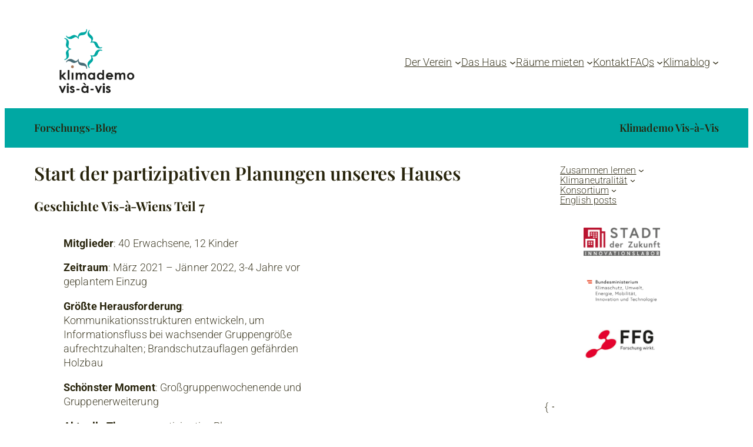

--- FILE ---
content_type: text/html; charset=UTF-8
request_url: https://www.vis-a-wien.at/start-partizipative-planung/
body_size: 34418
content:
<!DOCTYPE html>
<html lang="de">
<head>
	<meta charset="UTF-8" />
	<meta name="viewport" content="width=device-width, initial-scale=1" />
<meta name='robots' content='index, follow, max-image-preview:large, max-snippet:-1, max-video-preview:-1' />

	<!-- This site is optimized with the Yoast SEO plugin v26.8 - https://yoast.com/product/yoast-seo-wordpress/ -->
	<link rel="canonical" href="https://www.vis-a-wien.at/start-partizipative-planung/" />
	<meta property="og:locale" content="de_DE" />
	<meta property="og:type" content="article" />
	<meta property="og:title" content="Start der partizipativen Planungen unseres Hauses! - Vis-à-Wien" />
	<meta property="og:description" content="Geschichte Vis-à-Wiens Teil 7" />
	<meta property="og:url" content="https://www.vis-a-wien.at/start-partizipative-planung/" />
	<meta property="og:site_name" content="Vis-à-Wien" />
	<meta property="article:publisher" content="https://www.facebook.com/visawien" />
	<meta property="article:published_time" content="2022-09-28T20:33:52+00:00" />
	<meta property="article:modified_time" content="2025-02-12T12:29:09+00:00" />
	<meta property="og:image" content="https://www.vis-a-wien.at/wp-content/uploads/2022/09/DSCF1985.jpg" />
	<meta property="og:image:width" content="1200" />
	<meta property="og:image:height" content="800" />
	<meta property="og:image:type" content="image/jpeg" />
	<meta name="author" content="Debora" />
	<meta name="twitter:card" content="summary_large_image" />
	<meta name="twitter:label1" content="Verfasst von" />
	<meta name="twitter:data1" content="Debora" />
	<meta name="twitter:label2" content="Geschätzte Lesezeit" />
	<meta name="twitter:data2" content="8 Minuten" />
	<script type="application/ld+json" class="yoast-schema-graph">{"@context":"https://schema.org","@graph":[{"@type":"Article","@id":"https://www.vis-a-wien.at/start-partizipative-planung/#article","isPartOf":{"@id":"https://www.vis-a-wien.at/start-partizipative-planung/"},"author":{"name":"Debora","@id":"https://www.vis-a-wien.at/#/schema/person/8f18b49ba00c15d66eae1dd666dbcccc"},"headline":"Start der partizipativen Planungen unseres Hauses!","datePublished":"2022-09-28T20:33:52+00:00","dateModified":"2025-02-12T12:29:09+00:00","mainEntityOfPage":{"@id":"https://www.vis-a-wien.at/start-partizipative-planung/"},"wordCount":1109,"publisher":{"@id":"https://www.vis-a-wien.at/#organization"},"image":{"@id":"https://www.vis-a-wien.at/start-partizipative-planung/#primaryimage"},"thumbnailUrl":"https://www.vis-a-wien.at/wp-content/uploads/2022/09/DSCF1985.jpg","articleSection":["einszueins","Geschichte von Vis-à-Wien","Vis-à-Wien"],"inLanguage":"de"},{"@type":"WebPage","@id":"https://www.vis-a-wien.at/start-partizipative-planung/","url":"https://www.vis-a-wien.at/start-partizipative-planung/","name":"Start der partizipativen Planungen unseres Hauses! - Vis-à-Wien","isPartOf":{"@id":"https://www.vis-a-wien.at/#website"},"primaryImageOfPage":{"@id":"https://www.vis-a-wien.at/start-partizipative-planung/#primaryimage"},"image":{"@id":"https://www.vis-a-wien.at/start-partizipative-planung/#primaryimage"},"thumbnailUrl":"https://www.vis-a-wien.at/wp-content/uploads/2022/09/DSCF1985.jpg","datePublished":"2022-09-28T20:33:52+00:00","dateModified":"2025-02-12T12:29:09+00:00","breadcrumb":{"@id":"https://www.vis-a-wien.at/start-partizipative-planung/#breadcrumb"},"inLanguage":"de","potentialAction":[{"@type":"ReadAction","target":["https://www.vis-a-wien.at/start-partizipative-planung/"]}]},{"@type":"ImageObject","inLanguage":"de","@id":"https://www.vis-a-wien.at/start-partizipative-planung/#primaryimage","url":"https://www.vis-a-wien.at/wp-content/uploads/2022/09/DSCF1985.jpg","contentUrl":"https://www.vis-a-wien.at/wp-content/uploads/2022/09/DSCF1985.jpg","width":1200,"height":800},{"@type":"BreadcrumbList","@id":"https://www.vis-a-wien.at/start-partizipative-planung/#breadcrumb","itemListElement":[{"@type":"ListItem","position":1,"name":"Startseite","item":"https://www.vis-a-wien.at/"},{"@type":"ListItem","position":2,"name":"Blog","item":"https://www.vis-a-wien.at/blog/"},{"@type":"ListItem","position":3,"name":"Start der partizipativen Planungen unseres Hauses!"}]},{"@type":"WebSite","@id":"https://www.vis-a-wien.at/#website","url":"https://www.vis-a-wien.at/","name":"Vis-à-Wien","description":"Leben auf Augenhöhe mit Mensch, Stadt &amp; Umwelt","publisher":{"@id":"https://www.vis-a-wien.at/#organization"},"potentialAction":[{"@type":"SearchAction","target":{"@type":"EntryPoint","urlTemplate":"https://www.vis-a-wien.at/?s={search_term_string}"},"query-input":{"@type":"PropertyValueSpecification","valueRequired":true,"valueName":"search_term_string"}}],"inLanguage":"de"},{"@type":"Organization","@id":"https://www.vis-a-wien.at/#organization","name":"Vis-à-Wien","url":"https://www.vis-a-wien.at/","logo":{"@type":"ImageObject","inLanguage":"de","@id":"https://www.vis-a-wien.at/#/schema/logo/image/","url":"https://www.vis-a-wien.at/wp-content/uploads/2022/01/vaw_logo_main.png","contentUrl":"https://www.vis-a-wien.at/wp-content/uploads/2022/01/vaw_logo_main.png","width":550,"height":550,"caption":"Vis-à-Wien"},"image":{"@id":"https://www.vis-a-wien.at/#/schema/logo/image/"},"sameAs":["https://www.facebook.com/visawien","https://www.instagram.com/visawien"]},{"@type":"Person","@id":"https://www.vis-a-wien.at/#/schema/person/8f18b49ba00c15d66eae1dd666dbcccc","name":"Debora","image":{"@type":"ImageObject","inLanguage":"de","@id":"https://www.vis-a-wien.at/#/schema/person/image/","url":"https://secure.gravatar.com/avatar/9f646e9f3dbf4c48861db5751b994607d1fbe67c7c5fc5fb31351b021760b005?s=96&d=mm&r=g","contentUrl":"https://secure.gravatar.com/avatar/9f646e9f3dbf4c48861db5751b994607d1fbe67c7c5fc5fb31351b021760b005?s=96&d=mm&r=g","caption":"Debora"},"url":"https://www.vis-a-wien.at/author/debora/"}]}</script>
	<!-- / Yoast SEO plugin. -->


<title>Start der partizipativen Planungen unseres Hauses! - Vis-à-Wien</title>
<link rel="alternate" type="application/rss+xml" title="Vis-à-Wien &raquo; Feed" href="https://www.vis-a-wien.at/feed/" />
<link rel="alternate" type="application/rss+xml" title="Vis-à-Wien &raquo; Kommentar-Feed" href="https://www.vis-a-wien.at/comments/feed/" />
<link rel="alternate" type="application/rss+xml" title="Vis-à-Wien &raquo; Kommentar-Feed zu Start der partizipativen Planungen unseres Hauses!" href="https://www.vis-a-wien.at/start-partizipative-planung/feed/" />
<link rel="alternate" title="oEmbed (JSON)" type="application/json+oembed" href="https://www.vis-a-wien.at/wp-json/oembed/1.0/embed?url=https%3A%2F%2Fwww.vis-a-wien.at%2Fstart-partizipative-planung%2F" />
<link rel="alternate" title="oEmbed (XML)" type="text/xml+oembed" href="https://www.vis-a-wien.at/wp-json/oembed/1.0/embed?url=https%3A%2F%2Fwww.vis-a-wien.at%2Fstart-partizipative-planung%2F&#038;format=xml" />
<style id='wp-img-auto-sizes-contain-inline-css'>
img:is([sizes=auto i],[sizes^="auto," i]){contain-intrinsic-size:3000px 1500px}
/*# sourceURL=wp-img-auto-sizes-contain-inline-css */
</style>
<style id='wp-block-image-inline-css'>
.wp-block-image>a,.wp-block-image>figure>a{display:inline-block}.wp-block-image img{box-sizing:border-box;height:auto;max-width:100%;vertical-align:bottom}@media not (prefers-reduced-motion){.wp-block-image img.hide{visibility:hidden}.wp-block-image img.show{animation:show-content-image .4s}}.wp-block-image[style*=border-radius] img,.wp-block-image[style*=border-radius]>a{border-radius:inherit}.wp-block-image.has-custom-border img{box-sizing:border-box}.wp-block-image.aligncenter{text-align:center}.wp-block-image.alignfull>a,.wp-block-image.alignwide>a{width:100%}.wp-block-image.alignfull img,.wp-block-image.alignwide img{height:auto;width:100%}.wp-block-image .aligncenter,.wp-block-image .alignleft,.wp-block-image .alignright,.wp-block-image.aligncenter,.wp-block-image.alignleft,.wp-block-image.alignright{display:table}.wp-block-image .aligncenter>figcaption,.wp-block-image .alignleft>figcaption,.wp-block-image .alignright>figcaption,.wp-block-image.aligncenter>figcaption,.wp-block-image.alignleft>figcaption,.wp-block-image.alignright>figcaption{caption-side:bottom;display:table-caption}.wp-block-image .alignleft{float:left;margin:.5em 1em .5em 0}.wp-block-image .alignright{float:right;margin:.5em 0 .5em 1em}.wp-block-image .aligncenter{margin-left:auto;margin-right:auto}.wp-block-image :where(figcaption){margin-bottom:1em;margin-top:.5em}.wp-block-image.is-style-circle-mask img{border-radius:9999px}@supports ((-webkit-mask-image:none) or (mask-image:none)) or (-webkit-mask-image:none){.wp-block-image.is-style-circle-mask img{border-radius:0;-webkit-mask-image:url('data:image/svg+xml;utf8,<svg viewBox="0 0 100 100" xmlns="http://www.w3.org/2000/svg"><circle cx="50" cy="50" r="50"/></svg>');mask-image:url('data:image/svg+xml;utf8,<svg viewBox="0 0 100 100" xmlns="http://www.w3.org/2000/svg"><circle cx="50" cy="50" r="50"/></svg>');mask-mode:alpha;-webkit-mask-position:center;mask-position:center;-webkit-mask-repeat:no-repeat;mask-repeat:no-repeat;-webkit-mask-size:contain;mask-size:contain}}:root :where(.wp-block-image.is-style-rounded img,.wp-block-image .is-style-rounded img){border-radius:9999px}.wp-block-image figure{margin:0}.wp-lightbox-container{display:flex;flex-direction:column;position:relative}.wp-lightbox-container img{cursor:zoom-in}.wp-lightbox-container img:hover+button{opacity:1}.wp-lightbox-container button{align-items:center;backdrop-filter:blur(16px) saturate(180%);background-color:#5a5a5a40;border:none;border-radius:4px;cursor:zoom-in;display:flex;height:20px;justify-content:center;opacity:0;padding:0;position:absolute;right:16px;text-align:center;top:16px;width:20px;z-index:100}@media not (prefers-reduced-motion){.wp-lightbox-container button{transition:opacity .2s ease}}.wp-lightbox-container button:focus-visible{outline:3px auto #5a5a5a40;outline:3px auto -webkit-focus-ring-color;outline-offset:3px}.wp-lightbox-container button:hover{cursor:pointer;opacity:1}.wp-lightbox-container button:focus{opacity:1}.wp-lightbox-container button:focus,.wp-lightbox-container button:hover,.wp-lightbox-container button:not(:hover):not(:active):not(.has-background){background-color:#5a5a5a40;border:none}.wp-lightbox-overlay{box-sizing:border-box;cursor:zoom-out;height:100vh;left:0;overflow:hidden;position:fixed;top:0;visibility:hidden;width:100%;z-index:100000}.wp-lightbox-overlay .close-button{align-items:center;cursor:pointer;display:flex;justify-content:center;min-height:40px;min-width:40px;padding:0;position:absolute;right:calc(env(safe-area-inset-right) + 16px);top:calc(env(safe-area-inset-top) + 16px);z-index:5000000}.wp-lightbox-overlay .close-button:focus,.wp-lightbox-overlay .close-button:hover,.wp-lightbox-overlay .close-button:not(:hover):not(:active):not(.has-background){background:none;border:none}.wp-lightbox-overlay .lightbox-image-container{height:var(--wp--lightbox-container-height);left:50%;overflow:hidden;position:absolute;top:50%;transform:translate(-50%,-50%);transform-origin:top left;width:var(--wp--lightbox-container-width);z-index:9999999999}.wp-lightbox-overlay .wp-block-image{align-items:center;box-sizing:border-box;display:flex;height:100%;justify-content:center;margin:0;position:relative;transform-origin:0 0;width:100%;z-index:3000000}.wp-lightbox-overlay .wp-block-image img{height:var(--wp--lightbox-image-height);min-height:var(--wp--lightbox-image-height);min-width:var(--wp--lightbox-image-width);width:var(--wp--lightbox-image-width)}.wp-lightbox-overlay .wp-block-image figcaption{display:none}.wp-lightbox-overlay button{background:none;border:none}.wp-lightbox-overlay .scrim{background-color:#fff;height:100%;opacity:.9;position:absolute;width:100%;z-index:2000000}.wp-lightbox-overlay.active{visibility:visible}@media not (prefers-reduced-motion){.wp-lightbox-overlay.active{animation:turn-on-visibility .25s both}.wp-lightbox-overlay.active img{animation:turn-on-visibility .35s both}.wp-lightbox-overlay.show-closing-animation:not(.active){animation:turn-off-visibility .35s both}.wp-lightbox-overlay.show-closing-animation:not(.active) img{animation:turn-off-visibility .25s both}.wp-lightbox-overlay.zoom.active{animation:none;opacity:1;visibility:visible}.wp-lightbox-overlay.zoom.active .lightbox-image-container{animation:lightbox-zoom-in .4s}.wp-lightbox-overlay.zoom.active .lightbox-image-container img{animation:none}.wp-lightbox-overlay.zoom.active .scrim{animation:turn-on-visibility .4s forwards}.wp-lightbox-overlay.zoom.show-closing-animation:not(.active){animation:none}.wp-lightbox-overlay.zoom.show-closing-animation:not(.active) .lightbox-image-container{animation:lightbox-zoom-out .4s}.wp-lightbox-overlay.zoom.show-closing-animation:not(.active) .lightbox-image-container img{animation:none}.wp-lightbox-overlay.zoom.show-closing-animation:not(.active) .scrim{animation:turn-off-visibility .4s forwards}}@keyframes show-content-image{0%{visibility:hidden}99%{visibility:hidden}to{visibility:visible}}@keyframes turn-on-visibility{0%{opacity:0}to{opacity:1}}@keyframes turn-off-visibility{0%{opacity:1;visibility:visible}99%{opacity:0;visibility:visible}to{opacity:0;visibility:hidden}}@keyframes lightbox-zoom-in{0%{transform:translate(calc((-100vw + var(--wp--lightbox-scrollbar-width))/2 + var(--wp--lightbox-initial-left-position)),calc(-50vh + var(--wp--lightbox-initial-top-position))) scale(var(--wp--lightbox-scale))}to{transform:translate(-50%,-50%) scale(1)}}@keyframes lightbox-zoom-out{0%{transform:translate(-50%,-50%) scale(1);visibility:visible}99%{visibility:visible}to{transform:translate(calc((-100vw + var(--wp--lightbox-scrollbar-width))/2 + var(--wp--lightbox-initial-left-position)),calc(-50vh + var(--wp--lightbox-initial-top-position))) scale(var(--wp--lightbox-scale));visibility:hidden}}
/*# sourceURL=https://www.vis-a-wien.at/wp-includes/blocks/image/style.min.css */
</style>
<style id='wp-block-navigation-link-inline-css'>
.wp-block-navigation .wp-block-navigation-item__label{overflow-wrap:break-word}.wp-block-navigation .wp-block-navigation-item__description{display:none}.link-ui-tools{outline:1px solid #f0f0f0;padding:8px}.link-ui-block-inserter{padding-top:8px}.link-ui-block-inserter__back{margin-left:8px;text-transform:uppercase}
/*# sourceURL=https://www.vis-a-wien.at/wp-includes/blocks/navigation-link/style.min.css */
</style>
<link rel='stylesheet' id='wp-block-navigation-css' href='https://www.vis-a-wien.at/wp-includes/blocks/navigation/style.min.css?ver=6.9' media='all' />
<style id='wp-block-group-inline-css'>
.wp-block-group{box-sizing:border-box}:where(.wp-block-group.wp-block-group-is-layout-constrained){position:relative}
/*# sourceURL=https://www.vis-a-wien.at/wp-includes/blocks/group/style.min.css */
</style>
<style id='wp-block-heading-inline-css'>
h1:where(.wp-block-heading).has-background,h2:where(.wp-block-heading).has-background,h3:where(.wp-block-heading).has-background,h4:where(.wp-block-heading).has-background,h5:where(.wp-block-heading).has-background,h6:where(.wp-block-heading).has-background{padding:1.25em 2.375em}h1.has-text-align-left[style*=writing-mode]:where([style*=vertical-lr]),h1.has-text-align-right[style*=writing-mode]:where([style*=vertical-rl]),h2.has-text-align-left[style*=writing-mode]:where([style*=vertical-lr]),h2.has-text-align-right[style*=writing-mode]:where([style*=vertical-rl]),h3.has-text-align-left[style*=writing-mode]:where([style*=vertical-lr]),h3.has-text-align-right[style*=writing-mode]:where([style*=vertical-rl]),h4.has-text-align-left[style*=writing-mode]:where([style*=vertical-lr]),h4.has-text-align-right[style*=writing-mode]:where([style*=vertical-rl]),h5.has-text-align-left[style*=writing-mode]:where([style*=vertical-lr]),h5.has-text-align-right[style*=writing-mode]:where([style*=vertical-rl]),h6.has-text-align-left[style*=writing-mode]:where([style*=vertical-lr]),h6.has-text-align-right[style*=writing-mode]:where([style*=vertical-rl]){rotate:180deg}
/*# sourceURL=https://www.vis-a-wien.at/wp-includes/blocks/heading/style.min.css */
</style>
<style id='wp-block-paragraph-inline-css'>
.is-small-text{font-size:.875em}.is-regular-text{font-size:1em}.is-large-text{font-size:2.25em}.is-larger-text{font-size:3em}.has-drop-cap:not(:focus):first-letter{float:left;font-size:8.4em;font-style:normal;font-weight:100;line-height:.68;margin:.05em .1em 0 0;text-transform:uppercase}body.rtl .has-drop-cap:not(:focus):first-letter{float:none;margin-left:.1em}p.has-drop-cap.has-background{overflow:hidden}:root :where(p.has-background){padding:1.25em 2.375em}:where(p.has-text-color:not(.has-link-color)) a{color:inherit}p.has-text-align-left[style*="writing-mode:vertical-lr"],p.has-text-align-right[style*="writing-mode:vertical-rl"]{rotate:180deg}
/*# sourceURL=https://www.vis-a-wien.at/wp-includes/blocks/paragraph/style.min.css */
</style>
<style id='wp-block-columns-inline-css'>
.wp-block-columns{box-sizing:border-box;display:flex;flex-wrap:wrap!important}@media (min-width:782px){.wp-block-columns{flex-wrap:nowrap!important}}.wp-block-columns{align-items:normal!important}.wp-block-columns.are-vertically-aligned-top{align-items:flex-start}.wp-block-columns.are-vertically-aligned-center{align-items:center}.wp-block-columns.are-vertically-aligned-bottom{align-items:flex-end}@media (max-width:781px){.wp-block-columns:not(.is-not-stacked-on-mobile)>.wp-block-column{flex-basis:100%!important}}@media (min-width:782px){.wp-block-columns:not(.is-not-stacked-on-mobile)>.wp-block-column{flex-basis:0;flex-grow:1}.wp-block-columns:not(.is-not-stacked-on-mobile)>.wp-block-column[style*=flex-basis]{flex-grow:0}}.wp-block-columns.is-not-stacked-on-mobile{flex-wrap:nowrap!important}.wp-block-columns.is-not-stacked-on-mobile>.wp-block-column{flex-basis:0;flex-grow:1}.wp-block-columns.is-not-stacked-on-mobile>.wp-block-column[style*=flex-basis]{flex-grow:0}:where(.wp-block-columns){margin-bottom:1.75em}:where(.wp-block-columns.has-background){padding:1.25em 2.375em}.wp-block-column{flex-grow:1;min-width:0;overflow-wrap:break-word;word-break:break-word}.wp-block-column.is-vertically-aligned-top{align-self:flex-start}.wp-block-column.is-vertically-aligned-center{align-self:center}.wp-block-column.is-vertically-aligned-bottom{align-self:flex-end}.wp-block-column.is-vertically-aligned-stretch{align-self:stretch}.wp-block-column.is-vertically-aligned-bottom,.wp-block-column.is-vertically-aligned-center,.wp-block-column.is-vertically-aligned-top{width:100%}
/*# sourceURL=https://www.vis-a-wien.at/wp-includes/blocks/columns/style.min.css */
</style>
<style id='wp-block-post-content-inline-css'>
.wp-block-post-content{display:flow-root}
/*# sourceURL=https://www.vis-a-wien.at/wp-includes/blocks/post-content/style.min.css */
</style>
<style id='wp-block-post-author-name-inline-css'>
.wp-block-post-author-name{box-sizing:border-box}
/*# sourceURL=https://www.vis-a-wien.at/wp-includes/blocks/post-author-name/style.min.css */
</style>
<style id='wp-block-post-navigation-link-inline-css'>
.wp-block-post-navigation-link .wp-block-post-navigation-link__arrow-previous{display:inline-block;margin-right:1ch}.wp-block-post-navigation-link .wp-block-post-navigation-link__arrow-previous:not(.is-arrow-chevron){transform:scaleX(1)}.wp-block-post-navigation-link .wp-block-post-navigation-link__arrow-next{display:inline-block;margin-left:1ch}.wp-block-post-navigation-link .wp-block-post-navigation-link__arrow-next:not(.is-arrow-chevron){transform:scaleX(1)}.wp-block-post-navigation-link.has-text-align-left[style*="writing-mode: vertical-lr"],.wp-block-post-navigation-link.has-text-align-right[style*="writing-mode: vertical-rl"]{rotate:180deg}
/*# sourceURL=https://www.vis-a-wien.at/wp-includes/blocks/post-navigation-link/style.min.css */
</style>
<style id='wp-block-post-featured-image-inline-css'>
.wp-block-post-featured-image{margin-left:0;margin-right:0}.wp-block-post-featured-image a{display:block;height:100%}.wp-block-post-featured-image :where(img){box-sizing:border-box;height:auto;max-width:100%;vertical-align:bottom;width:100%}.wp-block-post-featured-image.alignfull img,.wp-block-post-featured-image.alignwide img{width:100%}.wp-block-post-featured-image .wp-block-post-featured-image__overlay.has-background-dim{background-color:#000;inset:0;position:absolute}.wp-block-post-featured-image{position:relative}.wp-block-post-featured-image .wp-block-post-featured-image__overlay.has-background-gradient{background-color:initial}.wp-block-post-featured-image .wp-block-post-featured-image__overlay.has-background-dim-0{opacity:0}.wp-block-post-featured-image .wp-block-post-featured-image__overlay.has-background-dim-10{opacity:.1}.wp-block-post-featured-image .wp-block-post-featured-image__overlay.has-background-dim-20{opacity:.2}.wp-block-post-featured-image .wp-block-post-featured-image__overlay.has-background-dim-30{opacity:.3}.wp-block-post-featured-image .wp-block-post-featured-image__overlay.has-background-dim-40{opacity:.4}.wp-block-post-featured-image .wp-block-post-featured-image__overlay.has-background-dim-50{opacity:.5}.wp-block-post-featured-image .wp-block-post-featured-image__overlay.has-background-dim-60{opacity:.6}.wp-block-post-featured-image .wp-block-post-featured-image__overlay.has-background-dim-70{opacity:.7}.wp-block-post-featured-image .wp-block-post-featured-image__overlay.has-background-dim-80{opacity:.8}.wp-block-post-featured-image .wp-block-post-featured-image__overlay.has-background-dim-90{opacity:.9}.wp-block-post-featured-image .wp-block-post-featured-image__overlay.has-background-dim-100{opacity:1}.wp-block-post-featured-image:where(.alignleft,.alignright){width:100%}
/*# sourceURL=https://www.vis-a-wien.at/wp-includes/blocks/post-featured-image/style.min.css */
</style>
<style id='wp-block-post-title-inline-css'>
.wp-block-post-title{box-sizing:border-box;word-break:break-word}.wp-block-post-title :where(a){display:inline-block;font-family:inherit;font-size:inherit;font-style:inherit;font-weight:inherit;letter-spacing:inherit;line-height:inherit;text-decoration:inherit}
/*# sourceURL=https://www.vis-a-wien.at/wp-includes/blocks/post-title/style.min.css */
</style>
<style id='wp-block-post-excerpt-inline-css'>
:where(.wp-block-post-excerpt){box-sizing:border-box;margin-bottom:var(--wp--style--block-gap);margin-top:var(--wp--style--block-gap)}.wp-block-post-excerpt__excerpt{margin-bottom:0;margin-top:0}.wp-block-post-excerpt__more-text{margin-bottom:0;margin-top:var(--wp--style--block-gap)}.wp-block-post-excerpt__more-link{display:inline-block}
/*# sourceURL=https://www.vis-a-wien.at/wp-includes/blocks/post-excerpt/style.min.css */
</style>
<style id='wp-block-post-template-inline-css'>
.wp-block-post-template{box-sizing:border-box;list-style:none;margin-bottom:0;margin-top:0;max-width:100%;padding:0}.wp-block-post-template.is-flex-container{display:flex;flex-direction:row;flex-wrap:wrap;gap:1.25em}.wp-block-post-template.is-flex-container>li{margin:0;width:100%}@media (min-width:600px){.wp-block-post-template.is-flex-container.is-flex-container.columns-2>li{width:calc(50% - .625em)}.wp-block-post-template.is-flex-container.is-flex-container.columns-3>li{width:calc(33.33333% - .83333em)}.wp-block-post-template.is-flex-container.is-flex-container.columns-4>li{width:calc(25% - .9375em)}.wp-block-post-template.is-flex-container.is-flex-container.columns-5>li{width:calc(20% - 1em)}.wp-block-post-template.is-flex-container.is-flex-container.columns-6>li{width:calc(16.66667% - 1.04167em)}}@media (max-width:600px){.wp-block-post-template-is-layout-grid.wp-block-post-template-is-layout-grid.wp-block-post-template-is-layout-grid.wp-block-post-template-is-layout-grid{grid-template-columns:1fr}}.wp-block-post-template-is-layout-constrained>li>.alignright,.wp-block-post-template-is-layout-flow>li>.alignright{float:right;margin-inline-end:0;margin-inline-start:2em}.wp-block-post-template-is-layout-constrained>li>.alignleft,.wp-block-post-template-is-layout-flow>li>.alignleft{float:left;margin-inline-end:2em;margin-inline-start:0}.wp-block-post-template-is-layout-constrained>li>.aligncenter,.wp-block-post-template-is-layout-flow>li>.aligncenter{margin-inline-end:auto;margin-inline-start:auto}
/*# sourceURL=https://www.vis-a-wien.at/wp-includes/blocks/post-template/style.min.css */
</style>
<style id='wp-block-spacer-inline-css'>
.wp-block-spacer{clear:both}
/*# sourceURL=https://www.vis-a-wien.at/wp-includes/blocks/spacer/style.min.css */
</style>
<style id='wp-block-social-links-inline-css'>
.wp-block-social-links{background:none;box-sizing:border-box;margin-left:0;padding-left:0;padding-right:0;text-indent:0}.wp-block-social-links .wp-social-link a,.wp-block-social-links .wp-social-link a:hover{border-bottom:0;box-shadow:none;text-decoration:none}.wp-block-social-links .wp-social-link svg{height:1em;width:1em}.wp-block-social-links .wp-social-link span:not(.screen-reader-text){font-size:.65em;margin-left:.5em;margin-right:.5em}.wp-block-social-links.has-small-icon-size{font-size:16px}.wp-block-social-links,.wp-block-social-links.has-normal-icon-size{font-size:24px}.wp-block-social-links.has-large-icon-size{font-size:36px}.wp-block-social-links.has-huge-icon-size{font-size:48px}.wp-block-social-links.aligncenter{display:flex;justify-content:center}.wp-block-social-links.alignright{justify-content:flex-end}.wp-block-social-link{border-radius:9999px;display:block}@media not (prefers-reduced-motion){.wp-block-social-link{transition:transform .1s ease}}.wp-block-social-link{height:auto}.wp-block-social-link a{align-items:center;display:flex;line-height:0}.wp-block-social-link:hover{transform:scale(1.1)}.wp-block-social-links .wp-block-social-link.wp-social-link{display:inline-block;margin:0;padding:0}.wp-block-social-links .wp-block-social-link.wp-social-link .wp-block-social-link-anchor,.wp-block-social-links .wp-block-social-link.wp-social-link .wp-block-social-link-anchor svg,.wp-block-social-links .wp-block-social-link.wp-social-link .wp-block-social-link-anchor:active,.wp-block-social-links .wp-block-social-link.wp-social-link .wp-block-social-link-anchor:hover,.wp-block-social-links .wp-block-social-link.wp-social-link .wp-block-social-link-anchor:visited{color:currentColor;fill:currentColor}:where(.wp-block-social-links:not(.is-style-logos-only)) .wp-social-link{background-color:#f0f0f0;color:#444}:where(.wp-block-social-links:not(.is-style-logos-only)) .wp-social-link-amazon{background-color:#f90;color:#fff}:where(.wp-block-social-links:not(.is-style-logos-only)) .wp-social-link-bandcamp{background-color:#1ea0c3;color:#fff}:where(.wp-block-social-links:not(.is-style-logos-only)) .wp-social-link-behance{background-color:#0757fe;color:#fff}:where(.wp-block-social-links:not(.is-style-logos-only)) .wp-social-link-bluesky{background-color:#0a7aff;color:#fff}:where(.wp-block-social-links:not(.is-style-logos-only)) .wp-social-link-codepen{background-color:#1e1f26;color:#fff}:where(.wp-block-social-links:not(.is-style-logos-only)) .wp-social-link-deviantart{background-color:#02e49b;color:#fff}:where(.wp-block-social-links:not(.is-style-logos-only)) .wp-social-link-discord{background-color:#5865f2;color:#fff}:where(.wp-block-social-links:not(.is-style-logos-only)) .wp-social-link-dribbble{background-color:#e94c89;color:#fff}:where(.wp-block-social-links:not(.is-style-logos-only)) .wp-social-link-dropbox{background-color:#4280ff;color:#fff}:where(.wp-block-social-links:not(.is-style-logos-only)) .wp-social-link-etsy{background-color:#f45800;color:#fff}:where(.wp-block-social-links:not(.is-style-logos-only)) .wp-social-link-facebook{background-color:#0866ff;color:#fff}:where(.wp-block-social-links:not(.is-style-logos-only)) .wp-social-link-fivehundredpx{background-color:#000;color:#fff}:where(.wp-block-social-links:not(.is-style-logos-only)) .wp-social-link-flickr{background-color:#0461dd;color:#fff}:where(.wp-block-social-links:not(.is-style-logos-only)) .wp-social-link-foursquare{background-color:#e65678;color:#fff}:where(.wp-block-social-links:not(.is-style-logos-only)) .wp-social-link-github{background-color:#24292d;color:#fff}:where(.wp-block-social-links:not(.is-style-logos-only)) .wp-social-link-goodreads{background-color:#eceadd;color:#382110}:where(.wp-block-social-links:not(.is-style-logos-only)) .wp-social-link-google{background-color:#ea4434;color:#fff}:where(.wp-block-social-links:not(.is-style-logos-only)) .wp-social-link-gravatar{background-color:#1d4fc4;color:#fff}:where(.wp-block-social-links:not(.is-style-logos-only)) .wp-social-link-instagram{background-color:#f00075;color:#fff}:where(.wp-block-social-links:not(.is-style-logos-only)) .wp-social-link-lastfm{background-color:#e21b24;color:#fff}:where(.wp-block-social-links:not(.is-style-logos-only)) .wp-social-link-linkedin{background-color:#0d66c2;color:#fff}:where(.wp-block-social-links:not(.is-style-logos-only)) .wp-social-link-mastodon{background-color:#3288d4;color:#fff}:where(.wp-block-social-links:not(.is-style-logos-only)) .wp-social-link-medium{background-color:#000;color:#fff}:where(.wp-block-social-links:not(.is-style-logos-only)) .wp-social-link-meetup{background-color:#f6405f;color:#fff}:where(.wp-block-social-links:not(.is-style-logos-only)) .wp-social-link-patreon{background-color:#000;color:#fff}:where(.wp-block-social-links:not(.is-style-logos-only)) .wp-social-link-pinterest{background-color:#e60122;color:#fff}:where(.wp-block-social-links:not(.is-style-logos-only)) .wp-social-link-pocket{background-color:#ef4155;color:#fff}:where(.wp-block-social-links:not(.is-style-logos-only)) .wp-social-link-reddit{background-color:#ff4500;color:#fff}:where(.wp-block-social-links:not(.is-style-logos-only)) .wp-social-link-skype{background-color:#0478d7;color:#fff}:where(.wp-block-social-links:not(.is-style-logos-only)) .wp-social-link-snapchat{background-color:#fefc00;color:#fff;stroke:#000}:where(.wp-block-social-links:not(.is-style-logos-only)) .wp-social-link-soundcloud{background-color:#ff5600;color:#fff}:where(.wp-block-social-links:not(.is-style-logos-only)) .wp-social-link-spotify{background-color:#1bd760;color:#fff}:where(.wp-block-social-links:not(.is-style-logos-only)) .wp-social-link-telegram{background-color:#2aabee;color:#fff}:where(.wp-block-social-links:not(.is-style-logos-only)) .wp-social-link-threads{background-color:#000;color:#fff}:where(.wp-block-social-links:not(.is-style-logos-only)) .wp-social-link-tiktok{background-color:#000;color:#fff}:where(.wp-block-social-links:not(.is-style-logos-only)) .wp-social-link-tumblr{background-color:#011835;color:#fff}:where(.wp-block-social-links:not(.is-style-logos-only)) .wp-social-link-twitch{background-color:#6440a4;color:#fff}:where(.wp-block-social-links:not(.is-style-logos-only)) .wp-social-link-twitter{background-color:#1da1f2;color:#fff}:where(.wp-block-social-links:not(.is-style-logos-only)) .wp-social-link-vimeo{background-color:#1eb7ea;color:#fff}:where(.wp-block-social-links:not(.is-style-logos-only)) .wp-social-link-vk{background-color:#4680c2;color:#fff}:where(.wp-block-social-links:not(.is-style-logos-only)) .wp-social-link-wordpress{background-color:#3499cd;color:#fff}:where(.wp-block-social-links:not(.is-style-logos-only)) .wp-social-link-whatsapp{background-color:#25d366;color:#fff}:where(.wp-block-social-links:not(.is-style-logos-only)) .wp-social-link-x{background-color:#000;color:#fff}:where(.wp-block-social-links:not(.is-style-logos-only)) .wp-social-link-yelp{background-color:#d32422;color:#fff}:where(.wp-block-social-links:not(.is-style-logos-only)) .wp-social-link-youtube{background-color:red;color:#fff}:where(.wp-block-social-links.is-style-logos-only) .wp-social-link{background:none}:where(.wp-block-social-links.is-style-logos-only) .wp-social-link svg{height:1.25em;width:1.25em}:where(.wp-block-social-links.is-style-logos-only) .wp-social-link-amazon{color:#f90}:where(.wp-block-social-links.is-style-logos-only) .wp-social-link-bandcamp{color:#1ea0c3}:where(.wp-block-social-links.is-style-logos-only) .wp-social-link-behance{color:#0757fe}:where(.wp-block-social-links.is-style-logos-only) .wp-social-link-bluesky{color:#0a7aff}:where(.wp-block-social-links.is-style-logos-only) .wp-social-link-codepen{color:#1e1f26}:where(.wp-block-social-links.is-style-logos-only) .wp-social-link-deviantart{color:#02e49b}:where(.wp-block-social-links.is-style-logos-only) .wp-social-link-discord{color:#5865f2}:where(.wp-block-social-links.is-style-logos-only) .wp-social-link-dribbble{color:#e94c89}:where(.wp-block-social-links.is-style-logos-only) .wp-social-link-dropbox{color:#4280ff}:where(.wp-block-social-links.is-style-logos-only) .wp-social-link-etsy{color:#f45800}:where(.wp-block-social-links.is-style-logos-only) .wp-social-link-facebook{color:#0866ff}:where(.wp-block-social-links.is-style-logos-only) .wp-social-link-fivehundredpx{color:#000}:where(.wp-block-social-links.is-style-logos-only) .wp-social-link-flickr{color:#0461dd}:where(.wp-block-social-links.is-style-logos-only) .wp-social-link-foursquare{color:#e65678}:where(.wp-block-social-links.is-style-logos-only) .wp-social-link-github{color:#24292d}:where(.wp-block-social-links.is-style-logos-only) .wp-social-link-goodreads{color:#382110}:where(.wp-block-social-links.is-style-logos-only) .wp-social-link-google{color:#ea4434}:where(.wp-block-social-links.is-style-logos-only) .wp-social-link-gravatar{color:#1d4fc4}:where(.wp-block-social-links.is-style-logos-only) .wp-social-link-instagram{color:#f00075}:where(.wp-block-social-links.is-style-logos-only) .wp-social-link-lastfm{color:#e21b24}:where(.wp-block-social-links.is-style-logos-only) .wp-social-link-linkedin{color:#0d66c2}:where(.wp-block-social-links.is-style-logos-only) .wp-social-link-mastodon{color:#3288d4}:where(.wp-block-social-links.is-style-logos-only) .wp-social-link-medium{color:#000}:where(.wp-block-social-links.is-style-logos-only) .wp-social-link-meetup{color:#f6405f}:where(.wp-block-social-links.is-style-logos-only) .wp-social-link-patreon{color:#000}:where(.wp-block-social-links.is-style-logos-only) .wp-social-link-pinterest{color:#e60122}:where(.wp-block-social-links.is-style-logos-only) .wp-social-link-pocket{color:#ef4155}:where(.wp-block-social-links.is-style-logos-only) .wp-social-link-reddit{color:#ff4500}:where(.wp-block-social-links.is-style-logos-only) .wp-social-link-skype{color:#0478d7}:where(.wp-block-social-links.is-style-logos-only) .wp-social-link-snapchat{color:#fff;stroke:#000}:where(.wp-block-social-links.is-style-logos-only) .wp-social-link-soundcloud{color:#ff5600}:where(.wp-block-social-links.is-style-logos-only) .wp-social-link-spotify{color:#1bd760}:where(.wp-block-social-links.is-style-logos-only) .wp-social-link-telegram{color:#2aabee}:where(.wp-block-social-links.is-style-logos-only) .wp-social-link-threads{color:#000}:where(.wp-block-social-links.is-style-logos-only) .wp-social-link-tiktok{color:#000}:where(.wp-block-social-links.is-style-logos-only) .wp-social-link-tumblr{color:#011835}:where(.wp-block-social-links.is-style-logos-only) .wp-social-link-twitch{color:#6440a4}:where(.wp-block-social-links.is-style-logos-only) .wp-social-link-twitter{color:#1da1f2}:where(.wp-block-social-links.is-style-logos-only) .wp-social-link-vimeo{color:#1eb7ea}:where(.wp-block-social-links.is-style-logos-only) .wp-social-link-vk{color:#4680c2}:where(.wp-block-social-links.is-style-logos-only) .wp-social-link-whatsapp{color:#25d366}:where(.wp-block-social-links.is-style-logos-only) .wp-social-link-wordpress{color:#3499cd}:where(.wp-block-social-links.is-style-logos-only) .wp-social-link-x{color:#000}:where(.wp-block-social-links.is-style-logos-only) .wp-social-link-yelp{color:#d32422}:where(.wp-block-social-links.is-style-logos-only) .wp-social-link-youtube{color:red}.wp-block-social-links.is-style-pill-shape .wp-social-link{width:auto}:root :where(.wp-block-social-links .wp-social-link a){padding:.25em}:root :where(.wp-block-social-links.is-style-logos-only .wp-social-link a){padding:0}:root :where(.wp-block-social-links.is-style-pill-shape .wp-social-link a){padding-left:.6666666667em;padding-right:.6666666667em}.wp-block-social-links:not(.has-icon-color):not(.has-icon-background-color) .wp-social-link-snapchat .wp-block-social-link-label{color:#000}
/*# sourceURL=https://www.vis-a-wien.at/wp-includes/blocks/social-links/style.min.css */
</style>
<style id='wp-block-library-inline-css'>
:root{--wp-block-synced-color:#7a00df;--wp-block-synced-color--rgb:122,0,223;--wp-bound-block-color:var(--wp-block-synced-color);--wp-editor-canvas-background:#ddd;--wp-admin-theme-color:#007cba;--wp-admin-theme-color--rgb:0,124,186;--wp-admin-theme-color-darker-10:#006ba1;--wp-admin-theme-color-darker-10--rgb:0,107,160.5;--wp-admin-theme-color-darker-20:#005a87;--wp-admin-theme-color-darker-20--rgb:0,90,135;--wp-admin-border-width-focus:2px}@media (min-resolution:192dpi){:root{--wp-admin-border-width-focus:1.5px}}.wp-element-button{cursor:pointer}:root .has-very-light-gray-background-color{background-color:#eee}:root .has-very-dark-gray-background-color{background-color:#313131}:root .has-very-light-gray-color{color:#eee}:root .has-very-dark-gray-color{color:#313131}:root .has-vivid-green-cyan-to-vivid-cyan-blue-gradient-background{background:linear-gradient(135deg,#00d084,#0693e3)}:root .has-purple-crush-gradient-background{background:linear-gradient(135deg,#34e2e4,#4721fb 50%,#ab1dfe)}:root .has-hazy-dawn-gradient-background{background:linear-gradient(135deg,#faaca8,#dad0ec)}:root .has-subdued-olive-gradient-background{background:linear-gradient(135deg,#fafae1,#67a671)}:root .has-atomic-cream-gradient-background{background:linear-gradient(135deg,#fdd79a,#004a59)}:root .has-nightshade-gradient-background{background:linear-gradient(135deg,#330968,#31cdcf)}:root .has-midnight-gradient-background{background:linear-gradient(135deg,#020381,#2874fc)}:root{--wp--preset--font-size--normal:16px;--wp--preset--font-size--huge:42px}.has-regular-font-size{font-size:1em}.has-larger-font-size{font-size:2.625em}.has-normal-font-size{font-size:var(--wp--preset--font-size--normal)}.has-huge-font-size{font-size:var(--wp--preset--font-size--huge)}.has-text-align-center{text-align:center}.has-text-align-left{text-align:left}.has-text-align-right{text-align:right}.has-fit-text{white-space:nowrap!important}#end-resizable-editor-section{display:none}.aligncenter{clear:both}.items-justified-left{justify-content:flex-start}.items-justified-center{justify-content:center}.items-justified-right{justify-content:flex-end}.items-justified-space-between{justify-content:space-between}.screen-reader-text{border:0;clip-path:inset(50%);height:1px;margin:-1px;overflow:hidden;padding:0;position:absolute;width:1px;word-wrap:normal!important}.screen-reader-text:focus{background-color:#ddd;clip-path:none;color:#444;display:block;font-size:1em;height:auto;left:5px;line-height:normal;padding:15px 23px 14px;text-decoration:none;top:5px;width:auto;z-index:100000}html :where(.has-border-color){border-style:solid}html :where([style*=border-top-color]){border-top-style:solid}html :where([style*=border-right-color]){border-right-style:solid}html :where([style*=border-bottom-color]){border-bottom-style:solid}html :where([style*=border-left-color]){border-left-style:solid}html :where([style*=border-width]){border-style:solid}html :where([style*=border-top-width]){border-top-style:solid}html :where([style*=border-right-width]){border-right-style:solid}html :where([style*=border-bottom-width]){border-bottom-style:solid}html :where([style*=border-left-width]){border-left-style:solid}html :where(img[class*=wp-image-]){height:auto;max-width:100%}:where(figure){margin:0 0 1em}html :where(.is-position-sticky){--wp-admin--admin-bar--position-offset:var(--wp-admin--admin-bar--height,0px)}@media screen and (max-width:600px){html :where(.is-position-sticky){--wp-admin--admin-bar--position-offset:0px}}
/*# sourceURL=/wp-includes/css/dist/block-library/common.min.css */
</style>
<style id='global-styles-inline-css'>
:root{--wp--preset--aspect-ratio--square: 1;--wp--preset--aspect-ratio--4-3: 4/3;--wp--preset--aspect-ratio--3-4: 3/4;--wp--preset--aspect-ratio--3-2: 3/2;--wp--preset--aspect-ratio--2-3: 2/3;--wp--preset--aspect-ratio--16-9: 16/9;--wp--preset--aspect-ratio--9-16: 9/16;--wp--preset--color--black: #000000;--wp--preset--color--cyan-bluish-gray: #abb8c3;--wp--preset--color--white: #ffffff;--wp--preset--color--pale-pink: #f78da7;--wp--preset--color--vivid-red: #cf2e2e;--wp--preset--color--luminous-vivid-orange: #ff6900;--wp--preset--color--luminous-vivid-amber: #fcb900;--wp--preset--color--light-green-cyan: #7bdcb5;--wp--preset--color--vivid-green-cyan: #00d084;--wp--preset--color--pale-cyan-blue: #8ed1fc;--wp--preset--color--vivid-cyan-blue: #0693e3;--wp--preset--color--vivid-purple: #9b51e0;--wp--preset--color--base: #ffffff;--wp--preset--color--contrast: #28240C;--wp--preset--color--vaw-blau: #527F89;--wp--preset--color--vaw-braun: #a57758;--wp--preset--color--vaw-grau: #938f8e;--wp--preset--color--vaw-forschung: rgb(0, 168, 163);--wp--preset--color--vaw-rosa: #ffbd99;--wp--preset--color--overlay: #ffffffc7;--wp--preset--color--grau-hell: rgb(241, 245, 246);--wp--preset--color--mix: color-mix(in srgb, currentColor 20%, transparent);--wp--preset--gradient--vivid-cyan-blue-to-vivid-purple: linear-gradient(135deg,rgb(6,147,227) 0%,rgb(155,81,224) 100%);--wp--preset--gradient--light-green-cyan-to-vivid-green-cyan: linear-gradient(135deg,rgb(122,220,180) 0%,rgb(0,208,130) 100%);--wp--preset--gradient--luminous-vivid-amber-to-luminous-vivid-orange: linear-gradient(135deg,rgb(252,185,0) 0%,rgb(255,105,0) 100%);--wp--preset--gradient--luminous-vivid-orange-to-vivid-red: linear-gradient(135deg,rgb(255,105,0) 0%,rgb(207,46,46) 100%);--wp--preset--gradient--very-light-gray-to-cyan-bluish-gray: linear-gradient(135deg,rgb(238,238,238) 0%,rgb(169,184,195) 100%);--wp--preset--gradient--cool-to-warm-spectrum: linear-gradient(135deg,rgb(74,234,220) 0%,rgb(151,120,209) 20%,rgb(207,42,186) 40%,rgb(238,44,130) 60%,rgb(251,105,98) 80%,rgb(254,248,76) 100%);--wp--preset--gradient--blush-light-purple: linear-gradient(135deg,rgb(255,206,236) 0%,rgb(152,150,240) 100%);--wp--preset--gradient--blush-bordeaux: linear-gradient(135deg,rgb(254,205,165) 0%,rgb(254,45,45) 50%,rgb(107,0,62) 100%);--wp--preset--gradient--luminous-dusk: linear-gradient(135deg,rgb(255,203,112) 0%,rgb(199,81,192) 50%,rgb(65,88,208) 100%);--wp--preset--gradient--pale-ocean: linear-gradient(135deg,rgb(255,245,203) 0%,rgb(182,227,212) 50%,rgb(51,167,181) 100%);--wp--preset--gradient--electric-grass: linear-gradient(135deg,rgb(202,248,128) 0%,rgb(113,206,126) 100%);--wp--preset--gradient--midnight: linear-gradient(135deg,rgb(2,3,129) 0%,rgb(40,116,252) 100%);--wp--preset--gradient--gradient-1: linear-gradient(to bottom, #ffffffff 0%, #ffffff00 80%);--wp--preset--font-size--small: 0.875rem;--wp--preset--font-size--medium: clamp(1rem, 1rem + ((1vw - 0.2rem) * 0.185), 1.125rem);--wp--preset--font-size--large: clamp(1.125rem, 1.125rem + ((1vw - 0.2rem) * 0.37), 1.375rem);--wp--preset--font-size--x-large: clamp(1.75rem, 1.75rem + ((1vw - 0.2rem) * 0.37), 2rem);--wp--preset--font-size--xx-large: clamp(3rem, 3rem + ((1vw - 0.2rem) * 1.481), 4rem);--wp--preset--font-family--basefont: Roboto, -apple-system, BlinkMacSystemFont, avenir next, avenir, segoe ui, helvetica neue, Lucida, helvetica, Cantarell, Ubuntu, noto, arial, sans-serif;--wp--preset--font-family--display: Playfair Display, Source Serif Pro, Georgia, Garamond, Times New Roman, Times, serif;--wp--preset--spacing--20: 10px;--wp--preset--spacing--30: 20px;--wp--preset--spacing--40: 30px;--wp--preset--spacing--50: clamp(30px, 5vw, 50px);--wp--preset--spacing--60: clamp(30px, 7vw, 70px);--wp--preset--spacing--70: clamp(50px, 7vw, 90px);--wp--preset--spacing--80: clamp(70px, 10vw, 140px);--wp--preset--shadow--natural: 6px 6px 9px rgba(0, 0, 0, 0.2);--wp--preset--shadow--deep: 12px 12px 50px rgba(0, 0, 0, 0.4);--wp--preset--shadow--sharp: 6px 6px 0px rgba(0, 0, 0, 0.2);--wp--preset--shadow--outlined: 6px 6px 0px -3px rgb(255, 255, 255), 6px 6px rgb(0, 0, 0);--wp--preset--shadow--crisp: 6px 6px 0px rgb(0, 0, 0);}:root { --wp--style--global--content-size: 1080px;--wp--style--global--wide-size: 1400px; }:where(body) { margin: 0; }.wp-site-blocks { padding-top: var(--wp--style--root--padding-top); padding-bottom: var(--wp--style--root--padding-bottom); }.has-global-padding { padding-right: var(--wp--style--root--padding-right); padding-left: var(--wp--style--root--padding-left); }.has-global-padding > .alignfull { margin-right: calc(var(--wp--style--root--padding-right) * -1); margin-left: calc(var(--wp--style--root--padding-left) * -1); }.has-global-padding :where(:not(.alignfull.is-layout-flow) > .has-global-padding:not(.wp-block-block, .alignfull)) { padding-right: 0; padding-left: 0; }.has-global-padding :where(:not(.alignfull.is-layout-flow) > .has-global-padding:not(.wp-block-block, .alignfull)) > .alignfull { margin-left: 0; margin-right: 0; }.wp-site-blocks > .alignleft { float: left; margin-right: 2em; }.wp-site-blocks > .alignright { float: right; margin-left: 2em; }.wp-site-blocks > .aligncenter { justify-content: center; margin-left: auto; margin-right: auto; }:where(.wp-site-blocks) > * { margin-block-start: var(--wp--preset--spacing--50); margin-block-end: 0; }:where(.wp-site-blocks) > :first-child { margin-block-start: 0; }:where(.wp-site-blocks) > :last-child { margin-block-end: 0; }:root { --wp--style--block-gap: var(--wp--preset--spacing--50); }:root :where(.is-layout-flow) > :first-child{margin-block-start: 0;}:root :where(.is-layout-flow) > :last-child{margin-block-end: 0;}:root :where(.is-layout-flow) > *{margin-block-start: var(--wp--preset--spacing--50);margin-block-end: 0;}:root :where(.is-layout-constrained) > :first-child{margin-block-start: 0;}:root :where(.is-layout-constrained) > :last-child{margin-block-end: 0;}:root :where(.is-layout-constrained) > *{margin-block-start: var(--wp--preset--spacing--50);margin-block-end: 0;}:root :where(.is-layout-flex){gap: var(--wp--preset--spacing--50);}:root :where(.is-layout-grid){gap: var(--wp--preset--spacing--50);}.is-layout-flow > .alignleft{float: left;margin-inline-start: 0;margin-inline-end: 2em;}.is-layout-flow > .alignright{float: right;margin-inline-start: 2em;margin-inline-end: 0;}.is-layout-flow > .aligncenter{margin-left: auto !important;margin-right: auto !important;}.is-layout-constrained > .alignleft{float: left;margin-inline-start: 0;margin-inline-end: 2em;}.is-layout-constrained > .alignright{float: right;margin-inline-start: 2em;margin-inline-end: 0;}.is-layout-constrained > .aligncenter{margin-left: auto !important;margin-right: auto !important;}.is-layout-constrained > :where(:not(.alignleft):not(.alignright):not(.alignfull)){max-width: var(--wp--style--global--content-size);margin-left: auto !important;margin-right: auto !important;}.is-layout-constrained > .alignwide{max-width: var(--wp--style--global--wide-size);}body .is-layout-flex{display: flex;}.is-layout-flex{flex-wrap: wrap;align-items: center;}.is-layout-flex > :is(*, div){margin: 0;}body .is-layout-grid{display: grid;}.is-layout-grid > :is(*, div){margin: 0;}body{background-color: var(--wp--preset--color--base);color: var(--wp--preset--color--contrast);font-family: var(--wp--preset--font-family--basefont);font-size: var(--wp--preset--font-size--medium);font-weight: 250;letter-spacing: 0.1px;line-height: 1.4;--wp--style--root--padding-top: 0px;--wp--style--root--padding-right: var(--wp--preset--spacing--50);--wp--style--root--padding-bottom: 0px;--wp--style--root--padding-left: var(--wp--preset--spacing--50);}a:where(:not(.wp-element-button)){color: var(--wp--preset--color--vaw-braun);text-decoration: none;}:root :where(a:where(:not(.wp-element-button)):hover){text-decoration: underline;}:root :where(a:where(:not(.wp-element-button)):focus){outline-color: var(--wp--preset--color--vaw-braun);outline-offset: 2px;outline-width: 0;}h1, h2, h3, h4, h5, h6{font-family: var(--wp--preset--font-family--display);font-weight: 800;letter-spacing: -0.1px;line-height: 1.125;}h1{font-size: var(--wp--preset--font-size--xx-large);}h2{font-size: var(--wp--preset--font-size--x-large);font-weight: 600;}h3{font-size: var(--wp--preset--font-size--large);font-weight: 700;}h4{font-size: var(--wp--preset--font-size--medium);font-weight: 600;}h5{font-size: var(--wp--preset--font-size--small);font-weight: 500;letter-spacing: 0.5px;}h6{font-size: var(--wp--preset--font-size--small);font-weight: 400;letter-spacing: 1.4px;text-transform: uppercase;}:root :where(.wp-element-button, .wp-block-button__link){background-color: var(--wp--preset--color--vaw-blau);border-radius: 3px;border-width: 1px;color: var(--wp--preset--color--base);font-family: inherit;font-size: var(--wp--preset--font-size--medium);font-style: inherit;font-weight: inherit;letter-spacing: inherit;line-height: inherit;padding-top: .6rem;padding-right: 1.6rem;padding-bottom: .6rem;padding-left: 1.6rem;text-decoration: none;text-transform: inherit;}:root :where(.wp-element-button:hover, .wp-block-button__link:hover){background-color: var(--wp--preset--color--vaw-braun);border-color: transparent;color: var(--wp--preset--color--base);text-decoration: underline;}:root :where(.wp-element-button:focus, .wp-block-button__link:focus){outline-color: var(--wp--preset--color--vaw-blau);outline-offset: 2px;outline-width: 0;}:root :where(.wp-element-caption, .wp-block-audio figcaption, .wp-block-embed figcaption, .wp-block-gallery figcaption, .wp-block-image figcaption, .wp-block-table figcaption, .wp-block-video figcaption){font-size: var(--wp--preset--font-size--small);line-height: 1.4;}.has-black-color{color: var(--wp--preset--color--black) !important;}.has-cyan-bluish-gray-color{color: var(--wp--preset--color--cyan-bluish-gray) !important;}.has-white-color{color: var(--wp--preset--color--white) !important;}.has-pale-pink-color{color: var(--wp--preset--color--pale-pink) !important;}.has-vivid-red-color{color: var(--wp--preset--color--vivid-red) !important;}.has-luminous-vivid-orange-color{color: var(--wp--preset--color--luminous-vivid-orange) !important;}.has-luminous-vivid-amber-color{color: var(--wp--preset--color--luminous-vivid-amber) !important;}.has-light-green-cyan-color{color: var(--wp--preset--color--light-green-cyan) !important;}.has-vivid-green-cyan-color{color: var(--wp--preset--color--vivid-green-cyan) !important;}.has-pale-cyan-blue-color{color: var(--wp--preset--color--pale-cyan-blue) !important;}.has-vivid-cyan-blue-color{color: var(--wp--preset--color--vivid-cyan-blue) !important;}.has-vivid-purple-color{color: var(--wp--preset--color--vivid-purple) !important;}.has-base-color{color: var(--wp--preset--color--base) !important;}.has-contrast-color{color: var(--wp--preset--color--contrast) !important;}.has-vaw-blau-color{color: var(--wp--preset--color--vaw-blau) !important;}.has-vaw-braun-color{color: var(--wp--preset--color--vaw-braun) !important;}.has-vaw-grau-color{color: var(--wp--preset--color--vaw-grau) !important;}.has-vaw-forschung-color{color: var(--wp--preset--color--vaw-forschung) !important;}.has-vaw-rosa-color{color: var(--wp--preset--color--vaw-rosa) !important;}.has-overlay-color{color: var(--wp--preset--color--overlay) !important;}.has-grau-hell-color{color: var(--wp--preset--color--grau-hell) !important;}.has-mix-color{color: var(--wp--preset--color--mix) !important;}.has-black-background-color{background-color: var(--wp--preset--color--black) !important;}.has-cyan-bluish-gray-background-color{background-color: var(--wp--preset--color--cyan-bluish-gray) !important;}.has-white-background-color{background-color: var(--wp--preset--color--white) !important;}.has-pale-pink-background-color{background-color: var(--wp--preset--color--pale-pink) !important;}.has-vivid-red-background-color{background-color: var(--wp--preset--color--vivid-red) !important;}.has-luminous-vivid-orange-background-color{background-color: var(--wp--preset--color--luminous-vivid-orange) !important;}.has-luminous-vivid-amber-background-color{background-color: var(--wp--preset--color--luminous-vivid-amber) !important;}.has-light-green-cyan-background-color{background-color: var(--wp--preset--color--light-green-cyan) !important;}.has-vivid-green-cyan-background-color{background-color: var(--wp--preset--color--vivid-green-cyan) !important;}.has-pale-cyan-blue-background-color{background-color: var(--wp--preset--color--pale-cyan-blue) !important;}.has-vivid-cyan-blue-background-color{background-color: var(--wp--preset--color--vivid-cyan-blue) !important;}.has-vivid-purple-background-color{background-color: var(--wp--preset--color--vivid-purple) !important;}.has-base-background-color{background-color: var(--wp--preset--color--base) !important;}.has-contrast-background-color{background-color: var(--wp--preset--color--contrast) !important;}.has-vaw-blau-background-color{background-color: var(--wp--preset--color--vaw-blau) !important;}.has-vaw-braun-background-color{background-color: var(--wp--preset--color--vaw-braun) !important;}.has-vaw-grau-background-color{background-color: var(--wp--preset--color--vaw-grau) !important;}.has-vaw-forschung-background-color{background-color: var(--wp--preset--color--vaw-forschung) !important;}.has-vaw-rosa-background-color{background-color: var(--wp--preset--color--vaw-rosa) !important;}.has-overlay-background-color{background-color: var(--wp--preset--color--overlay) !important;}.has-grau-hell-background-color{background-color: var(--wp--preset--color--grau-hell) !important;}.has-mix-background-color{background-color: var(--wp--preset--color--mix) !important;}.has-black-border-color{border-color: var(--wp--preset--color--black) !important;}.has-cyan-bluish-gray-border-color{border-color: var(--wp--preset--color--cyan-bluish-gray) !important;}.has-white-border-color{border-color: var(--wp--preset--color--white) !important;}.has-pale-pink-border-color{border-color: var(--wp--preset--color--pale-pink) !important;}.has-vivid-red-border-color{border-color: var(--wp--preset--color--vivid-red) !important;}.has-luminous-vivid-orange-border-color{border-color: var(--wp--preset--color--luminous-vivid-orange) !important;}.has-luminous-vivid-amber-border-color{border-color: var(--wp--preset--color--luminous-vivid-amber) !important;}.has-light-green-cyan-border-color{border-color: var(--wp--preset--color--light-green-cyan) !important;}.has-vivid-green-cyan-border-color{border-color: var(--wp--preset--color--vivid-green-cyan) !important;}.has-pale-cyan-blue-border-color{border-color: var(--wp--preset--color--pale-cyan-blue) !important;}.has-vivid-cyan-blue-border-color{border-color: var(--wp--preset--color--vivid-cyan-blue) !important;}.has-vivid-purple-border-color{border-color: var(--wp--preset--color--vivid-purple) !important;}.has-base-border-color{border-color: var(--wp--preset--color--base) !important;}.has-contrast-border-color{border-color: var(--wp--preset--color--contrast) !important;}.has-vaw-blau-border-color{border-color: var(--wp--preset--color--vaw-blau) !important;}.has-vaw-braun-border-color{border-color: var(--wp--preset--color--vaw-braun) !important;}.has-vaw-grau-border-color{border-color: var(--wp--preset--color--vaw-grau) !important;}.has-vaw-forschung-border-color{border-color: var(--wp--preset--color--vaw-forschung) !important;}.has-vaw-rosa-border-color{border-color: var(--wp--preset--color--vaw-rosa) !important;}.has-overlay-border-color{border-color: var(--wp--preset--color--overlay) !important;}.has-grau-hell-border-color{border-color: var(--wp--preset--color--grau-hell) !important;}.has-mix-border-color{border-color: var(--wp--preset--color--mix) !important;}.has-vivid-cyan-blue-to-vivid-purple-gradient-background{background: var(--wp--preset--gradient--vivid-cyan-blue-to-vivid-purple) !important;}.has-light-green-cyan-to-vivid-green-cyan-gradient-background{background: var(--wp--preset--gradient--light-green-cyan-to-vivid-green-cyan) !important;}.has-luminous-vivid-amber-to-luminous-vivid-orange-gradient-background{background: var(--wp--preset--gradient--luminous-vivid-amber-to-luminous-vivid-orange) !important;}.has-luminous-vivid-orange-to-vivid-red-gradient-background{background: var(--wp--preset--gradient--luminous-vivid-orange-to-vivid-red) !important;}.has-very-light-gray-to-cyan-bluish-gray-gradient-background{background: var(--wp--preset--gradient--very-light-gray-to-cyan-bluish-gray) !important;}.has-cool-to-warm-spectrum-gradient-background{background: var(--wp--preset--gradient--cool-to-warm-spectrum) !important;}.has-blush-light-purple-gradient-background{background: var(--wp--preset--gradient--blush-light-purple) !important;}.has-blush-bordeaux-gradient-background{background: var(--wp--preset--gradient--blush-bordeaux) !important;}.has-luminous-dusk-gradient-background{background: var(--wp--preset--gradient--luminous-dusk) !important;}.has-pale-ocean-gradient-background{background: var(--wp--preset--gradient--pale-ocean) !important;}.has-electric-grass-gradient-background{background: var(--wp--preset--gradient--electric-grass) !important;}.has-midnight-gradient-background{background: var(--wp--preset--gradient--midnight) !important;}.has-gradient-1-gradient-background{background: var(--wp--preset--gradient--gradient-1) !important;}.has-small-font-size{font-size: var(--wp--preset--font-size--small) !important;}.has-medium-font-size{font-size: var(--wp--preset--font-size--medium) !important;}.has-large-font-size{font-size: var(--wp--preset--font-size--large) !important;}.has-x-large-font-size{font-size: var(--wp--preset--font-size--x-large) !important;}.has-xx-large-font-size{font-size: var(--wp--preset--font-size--xx-large) !important;}.has-basefont-font-family{font-family: var(--wp--preset--font-family--basefont) !important;}.has-display-font-family{font-family: var(--wp--preset--font-family--display) !important;}
:root :where(.wp-block-columns){margin-top: 0px;margin-right: 0px;margin-bottom: 0px;margin-left: 0px;}:root :where(.wp-block-columns-is-layout-flow) > :first-child{margin-block-start: 0;}:root :where(.wp-block-columns-is-layout-flow) > :last-child{margin-block-end: 0;}:root :where(.wp-block-columns-is-layout-flow) > *{margin-block-start: var(--wp--preset--spacing--50);margin-block-end: 0;}:root :where(.wp-block-columns-is-layout-constrained) > :first-child{margin-block-start: 0;}:root :where(.wp-block-columns-is-layout-constrained) > :last-child{margin-block-end: 0;}:root :where(.wp-block-columns-is-layout-constrained) > *{margin-block-start: var(--wp--preset--spacing--50);margin-block-end: 0;}:root :where(.wp-block-columns-is-layout-flex){gap: var(--wp--preset--spacing--50);}:root :where(.wp-block-columns-is-layout-grid){gap: var(--wp--preset--spacing--50);}
:root :where(.wp-block-post-navigation-link){font-size: var(--wp--preset--font-size--medium);}
:root :where(.wp-block-post-title a:where(:not(.wp-element-button))){text-decoration: none;}
:root :where(.wp-block-post-title a:where(:not(.wp-element-button)):hover){text-decoration: underline;}
:root :where(.wp-block-navigation){font-size: clamp(0.875rem, 0.875rem + ((1vw - 0.2rem) * 0.481), 1.2rem);}:root :where(.wp-block-navigation-is-layout-flow) > :first-child{margin-block-start: 0;}:root :where(.wp-block-navigation-is-layout-flow) > :last-child{margin-block-end: 0;}:root :where(.wp-block-navigation-is-layout-flow) > *{margin-block-start: var(--wp--preset--spacing--30);margin-block-end: 0;}:root :where(.wp-block-navigation-is-layout-constrained) > :first-child{margin-block-start: 0;}:root :where(.wp-block-navigation-is-layout-constrained) > :last-child{margin-block-end: 0;}:root :where(.wp-block-navigation-is-layout-constrained) > *{margin-block-start: var(--wp--preset--spacing--30);margin-block-end: 0;}:root :where(.wp-block-navigation-is-layout-flex){gap: var(--wp--preset--spacing--30);}:root :where(.wp-block-navigation-is-layout-grid){gap: var(--wp--preset--spacing--30);}
:root :where(.wp-block-navigation a:where(:not(.wp-element-button))){text-decoration: none;}
:root :where(.wp-block-navigation a:where(:not(.wp-element-button)):hover){text-decoration: underline;}
:root :where(.wp-block-group-is-layout-flow) > :first-child{margin-block-start: 0;}:root :where(.wp-block-group-is-layout-flow) > :last-child{margin-block-end: 0;}:root :where(.wp-block-group-is-layout-flow) > *{margin-block-start: var(--wp--preset--spacing--30);margin-block-end: 0;}:root :where(.wp-block-group-is-layout-constrained) > :first-child{margin-block-start: 0;}:root :where(.wp-block-group-is-layout-constrained) > :last-child{margin-block-end: 0;}:root :where(.wp-block-group-is-layout-constrained) > *{margin-block-start: var(--wp--preset--spacing--30);margin-block-end: 0;}:root :where(.wp-block-group-is-layout-flex){gap: var(--wp--preset--spacing--30);}:root :where(.wp-block-group-is-layout-grid){gap: var(--wp--preset--spacing--30);}
:root :where(.wp-block-post-content-is-layout-flow) > :first-child{margin-block-start: 0;}:root :where(.wp-block-post-content-is-layout-flow) > :last-child{margin-block-end: 0;}:root :where(.wp-block-post-content-is-layout-flow) > *{margin-block-start: var(--wp--preset--spacing--50);margin-block-end: 0;}:root :where(.wp-block-post-content-is-layout-constrained) > :first-child{margin-block-start: 0;}:root :where(.wp-block-post-content-is-layout-constrained) > :last-child{margin-block-end: 0;}:root :where(.wp-block-post-content-is-layout-constrained) > *{margin-block-start: var(--wp--preset--spacing--50);margin-block-end: 0;}:root :where(.wp-block-post-content-is-layout-flex){gap: var(--wp--preset--spacing--50);}:root :where(.wp-block-post-content-is-layout-grid){gap: var(--wp--preset--spacing--50);}
/*# sourceURL=global-styles-inline-css */
</style>
<style id='block-style-variation-styles-inline-css'>
:root :where(.is-style-section-1--2 a:where(:not(.wp-element-button))){color: var(--wp--preset--color--base);}:root :where(.is-style-section-1--2 .wp-block-separator){color: color-mix(in srgb, currentColor 25%, transparent);}:root :where(.is-style-section-1--2 .wp-block-site-title){color: currentColor;}:root :where(.is-style-section-1--2 .wp-block-site-title a:where(:not(.wp-element-button))){color: currentColor;}:root :where(.is-style-section-1--2 .wp-block-post-author-name){color: currentColor;}:root :where(.is-style-section-1--2 .wp-block-post-author-name a:where(:not(.wp-element-button))){color: currentColor;}:root :where(.is-style-section-1--2 .wp-block-post-date){color: color-mix(in srgb, currentColor 85%, transparent);}:root :where(.is-style-section-1--2 .wp-block-post-date a:where(:not(.wp-element-button))){color: color-mix(in srgb, currentColor 85%, transparent);}:root :where(.is-style-section-1--2 .wp-block-post-terms){color: currentColor;}:root :where(.is-style-section-1--2 .wp-block-post-terms a:where(:not(.wp-element-button))){color: currentColor;}:root :where(.is-style-section-1--2 .wp-block-comment-author-name){color: currentColor;}:root :where(.is-style-section-1--2 .wp-block-comment-author-name a:where(:not(.wp-element-button))){color: currentColor;}:root :where(.is-style-section-1--2 .wp-block-comment-date){color: currentColor;}:root :where(.is-style-section-1--2 .wp-block-comment-date a:where(:not(.wp-element-button))){color: currentColor;}:root :where(.is-style-section-1--2 .wp-block-comment-edit-link){color: currentColor;}:root :where(.is-style-section-1--2 .wp-block-comment-edit-link a:where(:not(.wp-element-button))){color: currentColor;}:root :where(.is-style-section-1--2 .wp-block-comment-reply-link){color: currentColor;}:root :where(.is-style-section-1--2 .wp-block-comment-reply-link a:where(:not(.wp-element-button))){color: currentColor;}:root :where(.is-style-section-1--2 .wp-block-pullquote){color: currentColor;}:root :where(.is-style-section-1--2 .wp-block-quote){color: currentColor;}:root :where(.wp-block-group.is-style-section-1--2){background-color: var(--wp--preset--color--vaw-blau);color: var(--wp--preset--color--base);padding-top: var(--wp--preset--spacing--40);padding-right: var(--wp--preset--spacing--40);padding-bottom: var(--wp--preset--spacing--40);padding-left: var(--wp--preset--spacing--40);}
:root :where(.wp-block-heading.is-style-text-subtitle--3){font-family: var(--wp--preset--font-family--basefont);font-weight: 100;margin-top: 5px;padding-top: 0px;}
:root :where(.wp-block-heading.is-style-text-subtitle--4){font-family: var(--wp--preset--font-family--basefont);font-weight: 100;margin-top: 5px;padding-top: 0px;}
:root :where(.is-style-section-1--5 a:where(:not(.wp-element-button))){color: var(--wp--preset--color--base);}:root :where(.is-style-section-1--5 .wp-block-separator){color: color-mix(in srgb, currentColor 25%, transparent);}:root :where(.is-style-section-1--5 .wp-block-site-title){color: currentColor;}:root :where(.is-style-section-1--5 .wp-block-site-title a:where(:not(.wp-element-button))){color: currentColor;}:root :where(.is-style-section-1--5 .wp-block-post-author-name){color: currentColor;}:root :where(.is-style-section-1--5 .wp-block-post-author-name a:where(:not(.wp-element-button))){color: currentColor;}:root :where(.is-style-section-1--5 .wp-block-post-date){color: color-mix(in srgb, currentColor 85%, transparent);}:root :where(.is-style-section-1--5 .wp-block-post-date a:where(:not(.wp-element-button))){color: color-mix(in srgb, currentColor 85%, transparent);}:root :where(.is-style-section-1--5 .wp-block-post-terms){color: currentColor;}:root :where(.is-style-section-1--5 .wp-block-post-terms a:where(:not(.wp-element-button))){color: currentColor;}:root :where(.is-style-section-1--5 .wp-block-comment-author-name){color: currentColor;}:root :where(.is-style-section-1--5 .wp-block-comment-author-name a:where(:not(.wp-element-button))){color: currentColor;}:root :where(.is-style-section-1--5 .wp-block-comment-date){color: currentColor;}:root :where(.is-style-section-1--5 .wp-block-comment-date a:where(:not(.wp-element-button))){color: currentColor;}:root :where(.is-style-section-1--5 .wp-block-comment-edit-link){color: currentColor;}:root :where(.is-style-section-1--5 .wp-block-comment-edit-link a:where(:not(.wp-element-button))){color: currentColor;}:root :where(.is-style-section-1--5 .wp-block-comment-reply-link){color: currentColor;}:root :where(.is-style-section-1--5 .wp-block-comment-reply-link a:where(:not(.wp-element-button))){color: currentColor;}:root :where(.is-style-section-1--5 .wp-block-pullquote){color: currentColor;}:root :where(.is-style-section-1--5 .wp-block-quote){color: currentColor;}:root :where(.wp-block-group.is-style-section-1--5){background-color: var(--wp--preset--color--vaw-blau);color: var(--wp--preset--color--base);padding-top: var(--wp--preset--spacing--40);padding-right: var(--wp--preset--spacing--40);padding-bottom: var(--wp--preset--spacing--40);padding-left: var(--wp--preset--spacing--40);}
:root :where(.is-style-section-3--8 .wp-block-separator){color: color-mix(in srgb, currentColor 25%, transparent);}:root :where(.is-style-section-3--8 .wp-block-site-title){color: currentColor;}:root :where(.is-style-section-3--8 .wp-block-site-title a:where(:not(.wp-element-button))){color: currentColor;}:root :where(.is-style-section-3--8 .wp-block-post-author-name){color: currentColor;}:root :where(.is-style-section-3--8 .wp-block-post-author-name a:where(:not(.wp-element-button))){color: var(--wp--preset--color--base);}:root :where(.is-style-section-3--8 .wp-block-post-date){color: color-mix(in srgb, currentColor 85%, transparent);}:root :where(.is-style-section-3--8 .wp-block-post-date a:where(:not(.wp-element-button))){color: color-mix(in srgb, currentColor 85%, transparent);}:root :where(.is-style-section-3--8 .wp-block-post-terms){color: currentColor;}:root :where(.is-style-section-3--8 .wp-block-post-terms a:where(:not(.wp-element-button))){color: currentColor;}:root :where(.is-style-section-3--8 .wp-block-comment-author-name){color: currentColor;}:root :where(.is-style-section-3--8 .wp-block-comment-author-name a:where(:not(.wp-element-button))){color: currentColor;}:root :where(.is-style-section-3--8 .wp-block-comment-date){color: currentColor;}:root :where(.is-style-section-3--8 .wp-block-comment-date a:where(:not(.wp-element-button))){color: currentColor;}:root :where(.is-style-section-3--8 .wp-block-comment-edit-link){color: currentColor;}:root :where(.is-style-section-3--8 .wp-block-comment-edit-link a:where(:not(.wp-element-button))){color: currentColor;}:root :where(.is-style-section-3--8 .wp-block-comment-reply-link){color: currentColor;}:root :where(.is-style-section-3--8 .wp-block-comment-reply-link a:where(:not(.wp-element-button))){color: currentColor;}:root :where(.is-style-section-3--8 .wp-block-pullquote){color: currentColor;}:root :where(.is-style-section-3--8 .wp-block-quote){color: currentColor;}:root :where(.wp-block-group.is-style-section-3--8){background-color: var(--wp--preset--color--grau-hell);color: var(--wp--preset--color--contrast);padding-top: var(--wp--preset--spacing--40);padding-right: var(--wp--preset--spacing--40);padding-bottom: var(--wp--preset--spacing--40);padding-left: var(--wp--preset--spacing--40);}
:root :where(.is-style-section-1--9 a:where(:not(.wp-element-button))){color: var(--wp--preset--color--base);}:root :where(.is-style-section-1--9 .wp-block-separator){color: color-mix(in srgb, currentColor 25%, transparent);}:root :where(.is-style-section-1--9 .wp-block-site-title){color: currentColor;}:root :where(.is-style-section-1--9 .wp-block-site-title a:where(:not(.wp-element-button))){color: currentColor;}:root :where(.is-style-section-1--9 .wp-block-post-author-name){color: currentColor;}:root :where(.is-style-section-1--9 .wp-block-post-author-name a:where(:not(.wp-element-button))){color: currentColor;}:root :where(.is-style-section-1--9 .wp-block-post-date){color: color-mix(in srgb, currentColor 85%, transparent);}:root :where(.is-style-section-1--9 .wp-block-post-date a:where(:not(.wp-element-button))){color: color-mix(in srgb, currentColor 85%, transparent);}:root :where(.is-style-section-1--9 .wp-block-post-terms){color: currentColor;}:root :where(.is-style-section-1--9 .wp-block-post-terms a:where(:not(.wp-element-button))){color: currentColor;}:root :where(.is-style-section-1--9 .wp-block-comment-author-name){color: currentColor;}:root :where(.is-style-section-1--9 .wp-block-comment-author-name a:where(:not(.wp-element-button))){color: currentColor;}:root :where(.is-style-section-1--9 .wp-block-comment-date){color: currentColor;}:root :where(.is-style-section-1--9 .wp-block-comment-date a:where(:not(.wp-element-button))){color: currentColor;}:root :where(.is-style-section-1--9 .wp-block-comment-edit-link){color: currentColor;}:root :where(.is-style-section-1--9 .wp-block-comment-edit-link a:where(:not(.wp-element-button))){color: currentColor;}:root :where(.is-style-section-1--9 .wp-block-comment-reply-link){color: currentColor;}:root :where(.is-style-section-1--9 .wp-block-comment-reply-link a:where(:not(.wp-element-button))){color: currentColor;}:root :where(.is-style-section-1--9 .wp-block-pullquote){color: currentColor;}:root :where(.is-style-section-1--9 .wp-block-quote){color: currentColor;}:root :where(.wp-block-group.is-style-section-1--9){background-color: var(--wp--preset--color--vaw-blau);color: var(--wp--preset--color--base);padding-top: var(--wp--preset--spacing--40);padding-right: var(--wp--preset--spacing--40);padding-bottom: var(--wp--preset--spacing--40);padding-left: var(--wp--preset--spacing--40);}
/*# sourceURL=block-style-variation-styles-inline-css */
</style>
<link rel='stylesheet' id='sbi_styles-css' href='https://www.vis-a-wien.at/wp-content/plugins/instagram-feed/css/sbi-styles.min.css?ver=6.10.0' media='all' />
<style id='wp-emoji-styles-inline-css'>

	img.wp-smiley, img.emoji {
		display: inline !important;
		border: none !important;
		box-shadow: none !important;
		height: 1em !important;
		width: 1em !important;
		margin: 0 0.07em !important;
		vertical-align: -0.1em !important;
		background: none !important;
		padding: 0 !important;
	}
/*# sourceURL=wp-emoji-styles-inline-css */
</style>
<style id='core-block-supports-inline-css'>
.wp-container-core-navigation-is-layout-fc306653{justify-content:flex-end;}.wp-container-core-group-is-layout-2b43bde3{flex-wrap:nowrap;justify-content:space-between;}.wp-container-core-group-is-layout-cb46ffcb{flex-wrap:nowrap;justify-content:space-between;}.wp-container-core-group-is-layout-4548b604 > *{margin-block-start:0;margin-block-end:0;}.wp-container-core-group-is-layout-4548b604 > * + *{margin-block-start:0.5rem;margin-block-end:0;}.wp-container-core-group-is-layout-34a982ce > *{margin-block-start:0;margin-block-end:0;}.wp-container-core-group-is-layout-34a982ce > * + *{margin-block-start:var(--wp--preset--spacing--30);margin-block-end:0;}.wp-container-core-columns-is-layout-28f84493{flex-wrap:nowrap;}.wp-container-core-group-is-layout-80501ade{grid-template-columns:repeat(auto-fill, minmax(min(22rem, 100%), 1fr));container-type:inline-size;}.wp-container-core-group-is-layout-35427ff6{grid-template-columns:repeat(auto-fill, minmax(min(27rem, 100%), 1fr));container-type:inline-size;}.wp-container-core-group-is-layout-06a55304{grid-template-columns:repeat(auto-fill, minmax(min(31rem, 100%), 1fr));container-type:inline-size;}.wp-container-core-post-content-is-layout-7db9d80f > .alignfull{margin-right:calc(0px * -1);margin-left:calc(0px * -1);}.wp-container-core-group-is-layout-2ca6e86f{gap:0.4em;justify-content:flex-end;}.wp-container-core-navigation-is-layout-fe9cc265{flex-direction:column;align-items:flex-start;}.wp-container-core-group-is-layout-e9ff9d03{gap:var(--wp--preset--spacing--40);flex-direction:column;align-items:flex-start;}.wp-container-core-group-is-layout-04b691b3 > .alignfull{margin-left:calc(var(--wp--preset--spacing--30) * -1);}.wp-container-core-group-is-layout-c9115f92 > .alignfull{margin-right:calc(var(--wp--preset--spacing--20) * -1);margin-left:calc(var(--wp--preset--spacing--20) * -1);}.wp-container-core-group-is-layout-d8bb5bc5{gap:0.4em;justify-content:flex-start;}.wp-container-core-group-is-layout-fe9cc265{flex-direction:column;align-items:flex-start;}.wp-container-7{top:calc(0px + var(--wp-admin--admin-bar--position-offset, 0px));position:sticky;z-index:10;}.wp-container-core-columns-is-layout-14cf5ab5{flex-wrap:nowrap;gap:2em var(--wp--preset--spacing--60);}.wp-elements-53eef9f8b7f7a0ea9317eb6b8f890f12 a:where(:not(.wp-element-button)){color:var(--wp--preset--color--contrast);}.wp-container-core-post-template-is-layout-be752776{grid-template-columns:repeat(4, minmax(0, 1fr));gap:var(--wp--preset--spacing--40);}.wp-elements-8dbba65542600aff1a9d0b1ff7e038a8 a:where(:not(.wp-element-button)):hover{color:var(--wp--preset--color--vaw-rosa);}.wp-container-core-column-is-layout-f5bb311e > *{margin-block-start:0;margin-block-end:0;}.wp-container-core-column-is-layout-f5bb311e > * + *{margin-block-start:var(--wp--preset--spacing--30);margin-block-end:0;}.wp-container-core-columns-is-layout-cf05694f{flex-wrap:nowrap;gap:2em var(--wp--preset--spacing--80);}
/*# sourceURL=core-block-supports-inline-css */
</style>
<style id='wp-block-template-skip-link-inline-css'>

		.skip-link.screen-reader-text {
			border: 0;
			clip-path: inset(50%);
			height: 1px;
			margin: -1px;
			overflow: hidden;
			padding: 0;
			position: absolute !important;
			width: 1px;
			word-wrap: normal !important;
		}

		.skip-link.screen-reader-text:focus {
			background-color: #eee;
			clip-path: none;
			color: #444;
			display: block;
			font-size: 1em;
			height: auto;
			left: 5px;
			line-height: normal;
			padding: 15px 23px 14px;
			text-decoration: none;
			top: 5px;
			width: auto;
			z-index: 100000;
		}
/*# sourceURL=wp-block-template-skip-link-inline-css */
</style>
<link rel='stylesheet' id='mailerlite_forms.css-css' href='https://www.vis-a-wien.at/wp-content/plugins/official-mailerlite-sign-up-forms/assets/css/mailerlite_forms.css?ver=1.7.18' media='all' />
<style id='twentytwentyfive-style-inline-css'>
a{text-decoration-thickness:1px!important;text-underline-offset:.1em}:where(.wp-site-blocks :focus){outline-style:solid;outline-width:2px}.wp-block-navigation .wp-block-navigation-submenu .wp-block-navigation-item:not(:last-child){margin-bottom:3px}.wp-block-navigation .wp-block-navigation-item .wp-block-navigation-item__content{outline-offset:4px}.wp-block-navigation .wp-block-navigation-item ul.wp-block-navigation__submenu-container .wp-block-navigation-item__content{outline-offset:0}blockquote,caption,figcaption,h1,h2,h3,h4,h5,h6,p{text-wrap:pretty}.more-link{display:block}:where(pre){overflow-x:auto}
/*# sourceURL=https://www.vis-a-wien.at/wp-content/themes/twentytwentyfive/style.min.css */
</style>
<link rel='stylesheet' id='theme-vaw-style-css' href='https://www.vis-a-wien.at/wp-content/themes/vawtheme/style.css?ver=6.9' media='all' />
<link rel='stylesheet' id='slick-css-css' href='https://www.vis-a-wien.at/wp-content/themes/vawtheme/assets/slick/slick.css?ver=6.9' media='all' />
<link rel='stylesheet' id='slick-theme-css-css' href='https://www.vis-a-wien.at/wp-content/themes/vawtheme/assets/slick/slick-theme.css?ver=6.9' media='all' />
<link rel='stylesheet' id='carousel-css-css' href='https://www.vis-a-wien.at/wp-content/themes/vawtheme/assets/css/carousel.css?ver=1769625168' media='all' />
<script src="https://www.vis-a-wien.at/wp-includes/js/jquery/jquery.min.js?ver=3.7.1" id="jquery-core-js"></script>
<script src="https://www.vis-a-wien.at/wp-includes/js/jquery/jquery-migrate.min.js?ver=3.4.1" id="jquery-migrate-js"></script>
<link rel="EditURI" type="application/rsd+xml" title="RSD" href="https://www.vis-a-wien.at/xmlrpc.php?rsd" />
<meta name="generator" content="WordPress 6.9" />
<link rel='shortlink' href='https://www.vis-a-wien.at/?p=232533' />
        <!-- MailerLite Universal -->
        <script>
            (function(w,d,e,u,f,l,n){w[f]=w[f]||function(){(w[f].q=w[f].q||[])
                .push(arguments);},l=d.createElement(e),l.async=1,l.src=u,
                n=d.getElementsByTagName(e)[0],n.parentNode.insertBefore(l,n);})
            (window,document,'script','https://assets.mailerlite.com/js/universal.js','ml');
            ml('account', '803953');
            ml('enablePopups', true);
        </script>
        <!-- End MailerLite Universal -->
        <!-- Analytics by WP Statistics - https://wp-statistics.com -->
<script type="importmap" id="wp-importmap">
{"imports":{"@wordpress/interactivity":"https://www.vis-a-wien.at/wp-includes/js/dist/script-modules/interactivity/index.min.js?ver=8964710565a1d258501f"}}
</script>
<link rel="modulepreload" href="https://www.vis-a-wien.at/wp-includes/js/dist/script-modules/interactivity/index.min.js?ver=8964710565a1d258501f" id="@wordpress/interactivity-js-modulepreload" fetchpriority="low">
<style class='wp-fonts-local'>
@font-face{font-family:Roboto;font-style:normal;font-weight:100 900;font-display:fallback;src:url('https://www.vis-a-wien.at/wp-content/themes/vawtheme/assets/fonts/Roboto-VariableFont_wdth,wght.woff2') format('woff2');}
@font-face{font-family:Roboto;font-style:italic;font-weight:100 900;font-display:fallback;src:url('https://www.vis-a-wien.at/wp-content/themes/vawtheme/assets/fonts/Roboto-Italic-VariableFont_wdth,wght.woff2') format('woff2');}
@font-face{font-family:"Playfair Display";font-style:normal;font-weight:400 900;font-display:fallback;src:url('https://www.vis-a-wien.at/wp-content/themes/vawtheme/assets/fonts/PlayfairDisplay-VariableFont_wght.woff2') format('woff2');}
@font-face{font-family:"Playfair Display";font-style:italic;font-weight:400 900;font-display:fallback;src:url('https://www.vis-a-wien.at/wp-content/themes/vawtheme/assets/fonts/PlayfairDisplay-Italic-VariableFont_wght.woff2') format('woff2');}
</style>
<link rel="icon" href="https://www.vis-a-wien.at/wp-content/uploads/2022/05/cropped-visawien_icon-32x32.png" sizes="32x32" />
<link rel="icon" href="https://www.vis-a-wien.at/wp-content/uploads/2022/05/cropped-visawien_icon-192x192.png" sizes="192x192" />
<link rel="apple-touch-icon" href="https://www.vis-a-wien.at/wp-content/uploads/2022/05/cropped-visawien_icon-180x180.png" />
<meta name="msapplication-TileImage" content="https://www.vis-a-wien.at/wp-content/uploads/2022/05/cropped-visawien_icon-270x270.png" />
</head>

<body class="wp-singular post-template-default single single-post postid-232533 single-format-standard wp-custom-logo wp-embed-responsive wp-theme-twentytwentyfive wp-child-theme-vawtheme">

<div class="wp-site-blocks"><header class="wp-block-template-part">
<div class="wp-block-group has-global-padding is-layout-constrained wp-block-group-is-layout-constrained"
    style="margin-top:0;margin-bottom:0;padding-top:var(--wp--preset--spacing--30);padding-bottom:0">
    
    <div class="wp-block-group is-content-justification-space-between is-nowrap is-layout-flex wp-container-core-group-is-layout-2b43bde3 wp-block-group-is-layout-flex" style="padding-top:0;padding-bottom:0">
        
        <figure class="wp-block-image size-full is-resized">
            <a href="https://www.vis-a-wien.at/klimablog/#beitraege">
                <img decoding="async" width="203" height="181" src="https://www.vis-a-wien.at/wp-content/uploads/2022/08/logo_vaw_forschung.png" alt=""
                    class="wp-image-232196" style="width:auto;height:120px" />
            </a>
        </figure>
        

        <nav class="is-responsive items-justified-right wp-block-navigation is-content-justification-right is-layout-flex wp-container-core-navigation-is-layout-fc306653 wp-block-navigation-is-layout-flex" aria-label="Hauptmenü _Deutsch" 
		 data-wp-interactive="core/navigation" data-wp-context='{"overlayOpenedBy":{"click":false,"hover":false,"focus":false},"type":"overlay","roleAttribute":"","ariaLabel":"Men\u00fc"}'><button aria-haspopup="dialog" aria-label="Menü öffnen" class="wp-block-navigation__responsive-container-open" 
				data-wp-on--click="actions.openMenuOnClick"
				data-wp-on--keydown="actions.handleMenuKeydown"
			><svg width="24" height="24" xmlns="http://www.w3.org/2000/svg" viewBox="0 0 24 24" aria-hidden="true" focusable="false"><path d="M4 7.5h16v1.5H4z"></path><path d="M4 15h16v1.5H4z"></path></svg></button>
				<div class="wp-block-navigation__responsive-container"  id="modal-1" 
				data-wp-class--has-modal-open="state.isMenuOpen"
				data-wp-class--is-menu-open="state.isMenuOpen"
				data-wp-watch="callbacks.initMenu"
				data-wp-on--keydown="actions.handleMenuKeydown"
				data-wp-on--focusout="actions.handleMenuFocusout"
				tabindex="-1"
			>
					<div class="wp-block-navigation__responsive-close" tabindex="-1">
						<div class="wp-block-navigation__responsive-dialog" 
				data-wp-bind--aria-modal="state.ariaModal"
				data-wp-bind--aria-label="state.ariaLabel"
				data-wp-bind--role="state.roleAttribute"
			>
							<button aria-label="Menü schließen" class="wp-block-navigation__responsive-container-close" 
				data-wp-on--click="actions.closeMenuOnClick"
			><svg xmlns="http://www.w3.org/2000/svg" viewBox="0 0 24 24" width="24" height="24" aria-hidden="true" focusable="false"><path d="m13.06 12 6.47-6.47-1.06-1.06L12 10.94 5.53 4.47 4.47 5.53 10.94 12l-6.47 6.47 1.06 1.06L12 13.06l6.47 6.47 1.06-1.06L13.06 12Z"></path></svg></button>
							<div class="wp-block-navigation__responsive-container-content" 
				data-wp-watch="callbacks.focusFirstElement"
			 id="modal-1-content">
								<ul class="wp-block-navigation__container is-responsive items-justified-right wp-block-navigation"><li data-wp-context="{ &quot;submenuOpenedBy&quot;: { &quot;click&quot;: false, &quot;hover&quot;: false, &quot;focus&quot;: false }, &quot;type&quot;: &quot;submenu&quot;, &quot;modal&quot;: null, &quot;previousFocus&quot;: null }" data-wp-interactive="core/navigation" data-wp-on--focusout="actions.handleMenuFocusout" data-wp-on--keydown="actions.handleMenuKeydown" data-wp-on--mouseenter="actions.openMenuOnHover" data-wp-on--mouseleave="actions.closeMenuOnHover" data-wp-watch="callbacks.initMenu" tabindex="-1" class="wp-block-navigation-item has-child open-on-hover-click wp-block-navigation-submenu"><a class="wp-block-navigation-item__content" href="https://www.vis-a-wien.at/verein/"><span class="wp-block-navigation-item__label">Der Verein</span></a><button data-wp-bind--aria-expanded="state.isMenuOpen" data-wp-on--click="actions.toggleMenuOnClick" aria-label="Untermenü von Der Verein" class="wp-block-navigation__submenu-icon wp-block-navigation-submenu__toggle" ><svg xmlns="http://www.w3.org/2000/svg" width="12" height="12" viewBox="0 0 12 12" fill="none" aria-hidden="true" focusable="false"><path d="M1.50002 4L6.00002 8L10.5 4" stroke-width="1.5"></path></svg></button><ul data-wp-on--focus="actions.openMenuOnFocus" class="wp-block-navigation__submenu-container wp-block-navigation-submenu"><li class=" wp-block-navigation-item wp-block-navigation-link"><a class="wp-block-navigation-item__content"  href="https://www.vis-a-wien.at/verein/#vision"><span class="wp-block-navigation-item__label">Vision</span></a></li><li class=" wp-block-navigation-item wp-block-navigation-link"><a class="wp-block-navigation-item__content"  href="https://www.vis-a-wien.at/verein/#mitglieder"><span class="wp-block-navigation-item__label">Mitglieder</span></a></li><li class=" wp-block-navigation-item wp-block-navigation-link"><a class="wp-block-navigation-item__content"  href="https://www.vis-a-wien.at/verein/#timeline"><span class="wp-block-navigation-item__label">Geschichte</span></a></li></ul></li><li data-wp-context="{ &quot;submenuOpenedBy&quot;: { &quot;click&quot;: false, &quot;hover&quot;: false, &quot;focus&quot;: false }, &quot;type&quot;: &quot;submenu&quot;, &quot;modal&quot;: null, &quot;previousFocus&quot;: null }" data-wp-interactive="core/navigation" data-wp-on--focusout="actions.handleMenuFocusout" data-wp-on--keydown="actions.handleMenuKeydown" data-wp-on--mouseenter="actions.openMenuOnHover" data-wp-on--mouseleave="actions.closeMenuOnHover" data-wp-watch="callbacks.initMenu" tabindex="-1" class="wp-block-navigation-item has-child open-on-hover-click wp-block-navigation-submenu"><a class="wp-block-navigation-item__content" href="https://www.vis-a-wien.at/dashaus/"><span class="wp-block-navigation-item__label">Das Haus</span></a><button data-wp-bind--aria-expanded="state.isMenuOpen" data-wp-on--click="actions.toggleMenuOnClick" aria-label="Untermenü von Das Haus" class="wp-block-navigation__submenu-icon wp-block-navigation-submenu__toggle" ><svg xmlns="http://www.w3.org/2000/svg" width="12" height="12" viewBox="0 0 12 12" fill="none" aria-hidden="true" focusable="false"><path d="M1.50002 4L6.00002 8L10.5 4" stroke-width="1.5"></path></svg></button><ul data-wp-on--focus="actions.openMenuOnFocus" class="wp-block-navigation__submenu-container wp-block-navigation-submenu"><li class=" wp-block-navigation-item wp-block-navigation-link"><a class="wp-block-navigation-item__content"  href="https://www.vis-a-wien.at/dashaus/#standort"><span class="wp-block-navigation-item__label">Standort</span></a></li><li class=" wp-block-navigation-item wp-block-navigation-link"><a class="wp-block-navigation-item__content"  href="https://www.vis-a-wien.at/dashaus/#architektur"><span class="wp-block-navigation-item__label">Architektur</span></a></li><li class=" wp-block-navigation-item wp-block-navigation-link"><a class="wp-block-navigation-item__content"  href="https://www.vis-a-wien.at/dashaus/#forschungsprojekt"><span class="wp-block-navigation-item__label">Forschungsprojekt</span></a></li></ul></li><li data-wp-context="{ &quot;submenuOpenedBy&quot;: { &quot;click&quot;: false, &quot;hover&quot;: false, &quot;focus&quot;: false }, &quot;type&quot;: &quot;submenu&quot;, &quot;modal&quot;: null, &quot;previousFocus&quot;: null }" data-wp-interactive="core/navigation" data-wp-on--focusout="actions.handleMenuFocusout" data-wp-on--keydown="actions.handleMenuKeydown" data-wp-on--mouseenter="actions.openMenuOnHover" data-wp-on--mouseleave="actions.closeMenuOnHover" data-wp-watch="callbacks.initMenu" tabindex="-1" class="wp-block-navigation-item has-child open-on-hover-click wp-block-navigation-submenu"><a class="wp-block-navigation-item__content" href="https://www.vis-a-wien.at/raeume/"><span class="wp-block-navigation-item__label">Räume mieten</span></a><button data-wp-bind--aria-expanded="state.isMenuOpen" data-wp-on--click="actions.toggleMenuOnClick" aria-label="Untermenü von Räume mieten" class="wp-block-navigation__submenu-icon wp-block-navigation-submenu__toggle" ><svg xmlns="http://www.w3.org/2000/svg" width="12" height="12" viewBox="0 0 12 12" fill="none" aria-hidden="true" focusable="false"><path d="M1.50002 4L6.00002 8L10.5 4" stroke-width="1.5"></path></svg></button><ul data-wp-on--focus="actions.openMenuOnFocus" class="wp-block-navigation__submenu-container wp-block-navigation-submenu"><li class=" wp-block-navigation-item wp-block-navigation-link"><a class="wp-block-navigation-item__content"  href="https://www.vis-a-wien.at/raeume/#gr"><span class="wp-block-navigation-item__label">Grätzlräume</span></a></li><li class=" wp-block-navigation-item wp-block-navigation-link"><a class="wp-block-navigation-item__content"  href="https://www.vis-a-wien.at/raeume/#musikraum"><span class="wp-block-navigation-item__label">Musikraum</span></a></li><li class=" wp-block-navigation-item wp-block-navigation-link"><a class="wp-block-navigation-item__content"  href="https://www.vis-a-wien.at/raeume/#werkstatt"><span class="wp-block-navigation-item__label">Werkstatt</span></a></li></ul></li></ul><ul class="wp-block-navigation__container is-responsive items-justified-right wp-block-navigation"><li class=" wp-block-navigation-item wp-block-navigation-link"><a class="wp-block-navigation-item__content"  href="https://www.vis-a-wien.at/kontakt/"><span class="wp-block-navigation-item__label">Kontakt</span></a></li><li data-wp-context="{ &quot;submenuOpenedBy&quot;: { &quot;click&quot;: false, &quot;hover&quot;: false, &quot;focus&quot;: false }, &quot;type&quot;: &quot;submenu&quot;, &quot;modal&quot;: null, &quot;previousFocus&quot;: null }" data-wp-interactive="core/navigation" data-wp-on--focusout="actions.handleMenuFocusout" data-wp-on--keydown="actions.handleMenuKeydown" data-wp-on--mouseenter="actions.openMenuOnHover" data-wp-on--mouseleave="actions.closeMenuOnHover" data-wp-watch="callbacks.initMenu" tabindex="-1" class="wp-block-navigation-item has-child open-on-hover-click wp-block-navigation-submenu"><a class="wp-block-navigation-item__content" href="https://www.vis-a-wien.at/faqs/"><span class="wp-block-navigation-item__label">FAQs</span></a><button data-wp-bind--aria-expanded="state.isMenuOpen" data-wp-on--click="actions.toggleMenuOnClick" aria-label="Untermenü von FAQs" class="wp-block-navigation__submenu-icon wp-block-navigation-submenu__toggle" ><svg xmlns="http://www.w3.org/2000/svg" width="12" height="12" viewBox="0 0 12 12" fill="none" aria-hidden="true" focusable="false"><path d="M1.50002 4L6.00002 8L10.5 4" stroke-width="1.5"></path></svg></button><ul data-wp-on--focus="actions.openMenuOnFocus" class="wp-block-navigation__submenu-container wp-block-navigation-submenu"><li class=" wp-block-navigation-item wp-block-navigation-link"><a class="wp-block-navigation-item__content"  href="https://www.vis-a-wien.at/faqs/#faq_baugruppe"><span class="wp-block-navigation-item__label">Baugruppe</span></a></li><li class=" wp-block-navigation-item wp-block-navigation-link"><a class="wp-block-navigation-item__content"  href="https://www.vis-a-wien.at/faqs/#faq_arch"><span class="wp-block-navigation-item__label">Architektur</span></a></li><li class=" wp-block-navigation-item wp-block-navigation-link"><a class="wp-block-navigation-item__content"  href="https://www.vis-a-wien.at/faqs/#faq_gemeinschaft"><span class="wp-block-navigation-item__label">Gemeinschaft</span></a></li><li class=" wp-block-navigation-item wp-block-navigation-link"><a class="wp-block-navigation-item__content"  href="https://www.vis-a-wien.at/faqs/#faq_organisation"><span class="wp-block-navigation-item__label">Organisation</span></a></li><li class=" wp-block-navigation-item wp-block-navigation-link"><a class="wp-block-navigation-item__content"  href="https://www.vis-a-wien.at/faqs/#faq_fur"><span class="wp-block-navigation-item__label">Finanzen &#038; Recht</span></a></li></ul></li><li data-wp-context="{ &quot;submenuOpenedBy&quot;: { &quot;click&quot;: false, &quot;hover&quot;: false, &quot;focus&quot;: false }, &quot;type&quot;: &quot;submenu&quot;, &quot;modal&quot;: null, &quot;previousFocus&quot;: null }" data-wp-interactive="core/navigation" data-wp-on--focusout="actions.handleMenuFocusout" data-wp-on--keydown="actions.handleMenuKeydown" data-wp-on--mouseenter="actions.openMenuOnHover" data-wp-on--mouseleave="actions.closeMenuOnHover" data-wp-watch="callbacks.initMenu" tabindex="-1" class="wp-block-navigation-item has-child open-on-hover-click wp-block-navigation-submenu"><a class="wp-block-navigation-item__content" href="https://www.vis-a-wien.at/klimablog/"><span class="wp-block-navigation-item__label">Klimablog</span></a><button data-wp-bind--aria-expanded="state.isMenuOpen" data-wp-on--click="actions.toggleMenuOnClick" aria-label="Untermenü von Klimablog" class="wp-block-navigation__submenu-icon wp-block-navigation-submenu__toggle" ><svg xmlns="http://www.w3.org/2000/svg" width="12" height="12" viewBox="0 0 12 12" fill="none" aria-hidden="true" focusable="false"><path d="M1.50002 4L6.00002 8L10.5 4" stroke-width="1.5"></path></svg></button><ul data-wp-on--focus="actions.openMenuOnFocus" class="wp-block-navigation__submenu-container wp-block-navigation-submenu"><li class=" wp-block-navigation-item wp-block-navigation-link"><a class="wp-block-navigation-item__content"  href="https://www.vis-a-wien.at/klimablog/#beitraege"><span class="wp-block-navigation-item__label">neueste Beiträge</span></a></li></ul></li></ul>
							</div>
						</div>
					</div>
				</div></nav>
    </div>
    
</div>
</header>


<div class="wp-block-group alignfull has-global-padding is-layout-constrained wp-container-core-group-is-layout-34a982ce wp-block-group-is-layout-constrained" style="padding-top:0">
<div class="wp-block-group alignfull vaw-titel-balken is-style-section-1 has-vaw-forschung-background-color has-background has-global-padding is-layout-constrained wp-container-core-group-is-layout-4548b604 wp-block-group-is-layout-constrained is-style-section-1--2">
<div class="wp-block-group is-content-justification-space-between is-nowrap is-layout-flex wp-container-core-group-is-layout-cb46ffcb wp-block-group-is-layout-flex">
<h4 class="wp-block-heading has-text-align-left">Forschungs-Blog</h4>



<h4 class="wp-block-heading has-text-align-center is-style-text-subtitle nur-desktop is-style-text-subtitle--3">Klimademo Vis-à-Vis</h4>
</div>
</div>
</div>



<div class="wp-block-group has-global-padding is-layout-constrained wp-block-group-is-layout-constrained">
<div class="wp-block-columns vaw-sidebar-spalten is-layout-flex wp-container-core-columns-is-layout-14cf5ab5 wp-block-columns-is-layout-flex">
<div class="wp-block-column is-layout-flow wp-block-column-is-layout-flow">
<div class="wp-block-group alignfull has-global-padding is-layout-constrained wp-block-group-is-layout-constrained"><div style="padding-right:0;padding-left:0;" class="entry-content alignfull wp-block-post-content has-global-padding is-layout-constrained wp-container-core-post-content-is-layout-7db9d80f wp-block-post-content-is-layout-constrained">
<h2 class="wp-block-heading">Start der partizipativen Planungen unseres Hauses</h2>



<h3 class="wp-block-heading is-style-text-subtitle is-style-text-subtitle--4">Geschichte Vis-à-Wiens Teil 7</h3>



<div class="wp-block-columns is-layout-flex wp-container-core-columns-is-layout-28f84493 wp-block-columns-is-layout-flex">
<div class="wp-block-column is-layout-flow wp-block-column-is-layout-flow" style="flex-basis:60%">
<div class="wp-block-group is-style-section-1 has-global-padding is-layout-constrained wp-block-group-is-layout-constrained is-style-section-1--5">
<p><strong>Mitglieder</strong>: 40 Erwachsene, 12 Kinder</p>



<p><strong>Zeitraum</strong>: März 2021 &#8211; Jänner 2022, 3-4 Jahre vor geplantem Einzug</p>



<p><strong>Größte Herausforderung</strong>: Kommunikationsstrukturen entwickeln, um Informationsfluss bei wachsender Gruppengröße aufrechtzuhalten; Brandschutzauflagen gefährden Holzbau</p>



<p><strong>Schönster Moment</strong>: Großgruppenwochenende und Gruppenerweiterung</p>



<p><strong>Aktuelle Themen</strong>:&nbsp; partizipative Planung, Workshops, Großgruppenwochenende, Erweiterung, Brandschutz, Holzbau, Soziokratie, offene Wahl, Koordinationskreis</p>
</div>
</div>



<div class="wp-block-column is-layout-flow wp-block-column-is-layout-flow"></div>
</div>



<p>Seit März 2021 ist es offiziell: Wir haben ein Grundstück. Das bringt uns in die seltene Lage, tatsächlich ein Gebäude mitten in Wien mitgestalten zu können. Die nächsten Monate standen im Zeichen der weiteren partizipativen Planung mit <em>einszueins architektur </em>und einer nächsten großen Gruppenerweiterung.</p>



<figure class="wp-block-image"><img decoding="async" src="https://www.vis-a-wien.at/wp-content/uploads/2022/09/DSCF1985.jpg" alt=""/></figure>



<p>Was heißt in diesem Fall konkret “partizipative Planung”? Gemeinsam mit <em>einszueins architektur </em>arbeitete vor allem unsere Neigungsgruppe Architektur an der Vorentwurfsfreigabe. Ende Juni fand ein Workshop für die ganze Gruppe mit Markus, Sebastian und Helene von <em>einszueins architektur </em>zu den Gemeinschaftsräumen statt.</p>



<div class="wp-block-group is-layout-grid wp-container-core-group-is-layout-80501ade wp-block-group-is-layout-grid">
<figure class="wp-block-image"><img decoding="async" src="https://www.vis-a-wien.at/wp-content/uploads/2022/09/IMG_5684.jpg" alt=""/></figure>



<figure class="wp-block-image"><img decoding="async" src="https://www.vis-a-wien.at/wp-content/uploads/2022/09/IMG_5707.jpg" alt=""/></figure>
</div>



<p>Weiter ging es im September mit der partizipativen Standardisierung der Wohnungen. Wir stehen als Gruppe geschlossen dahinter, durch diese Standardisierung möglichst viele Kosten einzusparen, um finanziell zumindest die Richtung der Barrierefreiheit einzuschlagen. Es wurden 6 Grundrisstypen entwickelt, die gleichmäßig im Haus verteilt werden. Rund 45m² &#8211; 100m² sollen unsere zukünftigen Wohnungen haben. In Kleingruppen nahmen wir die, von einszueins architektur und unserer AG Architektur vorbereiteten Grundrisse unter die Lupe. Türen änderten ihre Positionen, viele Wände wollten verschoben werden. Das vorgegebene Konstruktionsraster des Holzbaus ließ aber große bzw. grundlegende Änderungen nicht zu. Wir entschieden uns für Holzbau und gegen mehr Flexibilität in der Grundrissgestaltung. Auch hier stand die Kosteneffizienz im Vordergrund. Gemeinsam mit den Architekt*innen stellten wir fest, dass es viel Einsatz und Kreativität braucht, um einen Holzbau auf einem Grundstück mit fix vorgegebener Bebauungsstruktur zu realisieren. Im geförderten Wohnbau, wo jeder Quadratmeter Wohnnutzfläche zählt, gibt es wenig Spielraum, das Bebauungsvolumen anzupassen. Jede*r einzelne war bereit, Kompromisse einzugehen, um die Kosten für alle so gering wie möglich zu halten und doch dem ökologischen Anspruch, der auch Teil unserer Vision ist, gerecht zu werden.</p>



<p>Zwei Wochen danach widmeten wir uns erneut den Gemeinschaftsräumen. Wir überlegten in Kleingruppen, wie wir die Räume später nutzen möchten und gingen mögliche Bewegungen durch die Räume genau durch, um z.B. die besten Positionen für Türe und Wände zu finden. Passenderweise nutzten wir für den Workshop den Gemeinschaftsraum des <a href="http://www.kohlenrutsche.at/">Wohnprojekts Kohlenrutsche</a>, was uns die Möglichkeit gab, Inspiration einzuholen. Wie schon so oft, profitierten wir wieder von der Bereitschaft der Bewohner*innen, uns wichtige Informationen weiterzugeben. Wir durften zum Beispiel ihre Werkstatt besichtigen, um für unsere zukünftige Werkstatt Ideen zu sammeln.</p>



<p>Diese Workshops gaben allen Vis-à-Wiener*innen die Chance, unser zukünftiges Wohnhaus besser kennenzulernen und wieder den Fokus zu bekommen, wofür man viele Stunden in Online-Treffen verbringt.</p>



<div class="wp-block-group is-layout-grid wp-container-core-group-is-layout-35427ff6 wp-block-group-is-layout-grid">
<figure class="wp-block-image"><img decoding="async" src="https://www.vis-a-wien.at/wp-content/uploads/2022/09/IMG_5713.jpg" alt=""/></figure>



<figure class="wp-block-image"><img decoding="async" src="https://www.vis-a-wien.at/wp-content/uploads/2022/09/IMG_5701-1.jpg" alt=""/></figure>
</div>



<p>Von 3. &#8211; 5.9.2021 fand bereits unser drittes Großgruppenwochenende statt, diesmal in Tulln. Zur Einstimmung ins Wochenende trafen wir uns bei einem Picknick. Dieses Mal durften wir uns über Unterstützung durch Gernot und Micha von realitylab freuen. Dadurch konnten wir viel arbeitsintensive Vorbereitung abgeben und uns ganz auf die anstehenden Themen konzentrieren. An diesem Wochenende entdeckten wir unser Talent für Improtheater. Themen so spielerisch zu erarbeiten, machte der ganzen Gruppe ziemlich viel Spaß. Wir versetzten uns bei einem Rollenspiel zum Thema Solidarität in die Situation anderer Menschen und nahmen persönliche Solidaritätsgeschichten von Vis-à-Wiener*innen auf. Dank dem schönen Wetter konnten wir viel Zeit im Freien verbringen. Dies nutzten viele auch für einen Spaziergang beim Co-Counselling. Zu zweit beschäftigte man sich mit dem Thema Solidarität, wobei immer eine*r eine bestimmte Zeit über eine konkrete Fragestellung sprechen konnte &#8211; der/die andere hörte zu, ohne zu kommentieren. Wir nutzten diese Methode bereits mehrmals, um uns über ein Thema Gedanken zu machen. Sie passt gut zu unserer Gruppe und hilft uns sehr bei der Beschäftigung mit bestimmten Themen.</p>



<p>Wir nutzten das Wochenende auch, um die Grundlagen der Soziokratie aufzufrischen und vertieften unser Wissen in den Themen Kreisstruktur, Entscheidungsfindung und in der offenen Wahl. Letztere war ein sehr aktuelles Thema für uns. Die Kommunikation und der Informationsfluss innerhalb der Baugruppe wurde mit zunehmender Gruppengröße immer schwieriger, daher beschlossen wir ein weiteres soziokratisches Mittel zu etablieren: einen Koordinationskreis. (Hier nahmen wir uns den soziokratischen Leitungskreis als Vorbild und passten ihn an unsere Gruppe an.) Alle Neigungsgruppen sind darin mit Koordinator*in und Delegierte*m vertreten, was den Informationsfluss und die bessere Aufgabenverteilung innerhalb der Gruppe sicherstellen soll. Die Etablierung erforderte einige Monate, da im Vorfeld einiges zu tun war. Für diesen Koordinationskreis war ein weiteres soziokratisches Mittel notwendig: eine offene Wahl. Eine offene Wahl beruht auf Wertschätzung, positivem Wording, und stellt die Qualitäten für das Amt in den Mittelpunkt. Für die allermeisten war das die erste offene Wahl und der Funke wollte nicht so recht überspringen. Erst im Laufe der nächsten Wahlen gelang es uns, die Methode an unsere Gruppe anzupassen. Seitdem schätzen wir die offene Wahl sehr, besonders um einen Raum für wertschätzende Worte zu schaffen und der gewählten Person für ihre Aufgabe wichtigen Rückhalt aus der Gruppe mitzugeben.</p>



<div class="wp-block-group is-layout-grid wp-container-core-group-is-layout-06a55304 wp-block-group-is-layout-grid">
<figure class="wp-block-image"><img decoding="async" src="https://www.vis-a-wien.at/wp-content/uploads/2022/09/DSCF2009.jpg" alt=""/></figure>



<figure class="wp-block-image"><img decoding="async" src="https://www.vis-a-wien.at/wp-content/uploads/2022/09/DSCF1927.jpg" alt=""/></figure>
</div>



<p>Parallel zu den Workshops und dem Gruppenwochenende formierte sich im Juni 2021 die Taskforce Erweiterung, die sich von da an intensiv mit der Gruppenerweiterung beschäftigte. Im Juli und August fanden zwei Online-Infoabende statt. Danach gab es laufende Kennenlerngespräche zwischen Vis-à-Wiener*innen und Interessent*innen. Die Möglichkeit der Teilnahme bei Groß- und Neigungsgruppentreffen sollte den möglichen neuen Mitgliedern außerdem helfen, die Baugruppe besser kennenzulernen. Am 7.11. nahmen wir Andrea, Bernhard, Catherine, Christian, Christoph, Joël, Leo, Margot, Mario, Ulrike, Peter, Susanne, Theresa, Wolfgang und die Kinder Tobias, Jonathan und noch einen zweiten Jonathan offiziell in den Verein auf.</p>



<figure class="wp-block-image"><img decoding="async" src="https://www.vis-a-wien.at/wp-content/uploads/2022/09/IMG_6130.jpg" alt=""/></figure>



<figure class="wp-block-image"><img decoding="async" src="https://www.vis-a-wien.at/wp-content/uploads/2022/09/IMG_6124.jpg" alt=""/></figure>



<p>Mit dem Fortschreiten des Detailgrades der Planung kamen auch Stolpersteine auf uns zu. Die Entscheidung, einen Holzbau realisieren zu wollen, stellte uns wieder einmal vor eine Herausforderung: Die Rückmeldung in Bezug auf den Brandschutz ließ einen Holzbau in weite Ferne rücken. Die große Schwierigkeit bestand darin, dass es noch keine vergleichbaren Projekte gab. Aber wieder einmal bewiesen die Beteiligten den unerschütterlichen Optimismus und die Motivation, einen Holzbau realisieren zu wollen. Es war keine leichte Zeit, auch wegen Kommunikationsschwierigkeiten. Das Architekturteam und die Brandschutzplaner*innen schafften es, in enger Abstimmung mit der Baugruppe und der Bauträgerin Brandschutzmaßnahmen vorzulegen, die die Hoffnung auf einen Holzbau weiterleben ließ.</p>
</div>


<div class="wp-block-group alignfull has-link-color has-accent-4-color has-text-color has-small-font-size is-content-justification-right is-layout-flex wp-container-core-group-is-layout-2ca6e86f wp-block-group-is-layout-flex" style="margin-top:var(--wp--preset--spacing--40);margin-bottom:var(--wp--preset--spacing--60);padding-right:0;padding-left:0">
<p class="has-medium-font-size">&nbsp;𑁉}</p>


<div class="wp-block-post-author-name"><a href="https://www.vis-a-wien.at/author/debora/" target="_self" class="wp-block-post-author-name__link">Debora</a></div></div>
</div>
</div>



<div class="wp-block-column is-vertically-aligned-stretch is-layout-flow wp-block-column-is-layout-flow" style="flex-basis:300px">
<div class="wp-block-group is-vertical is-layout-flex wp-container-core-group-is-layout-fe9cc265 wp-block-group-is-layout-flex wp-container-7 is-position-sticky"><div class="alignright wp-block-template-part">
<div id="vaw-sidebar-forschung" class="wp-block-group has-global-padding is-layout-constrained wp-container-core-group-is-layout-c9115f92 wp-block-group-is-layout-constrained"
    style="padding-right:var(--wp--preset--spacing--20);padding-left:var(--wp--preset--spacing--20)">
    
    <div class="wp-block-group has-global-padding is-layout-constrained wp-container-core-group-is-layout-04b691b3 wp-block-group-is-layout-constrained"
        style="border-left-width:1px;margin-top:var(--wp--preset--spacing--40);padding-left:var(--wp--preset--spacing--30)">
        <nav style="font-size:clamp(0.875rem, 0.875rem + ((1vw - 0.2rem) * 0.185), 1rem);line-height:1.1;" class="is-responsive  is-vertical wp-block-navigation is-layout-flex wp-container-core-navigation-is-layout-fe9cc265 wp-block-navigation-is-layout-flex" aria-label="Filter Klimablog" 
		 data-wp-interactive="core/navigation" data-wp-context='{"overlayOpenedBy":{"click":false,"hover":false,"focus":false},"type":"overlay","roleAttribute":"","ariaLabel":"Men\u00fc"}'><button aria-haspopup="dialog" aria-label="Menü öffnen" class="wp-block-navigation__responsive-container-open" 
				data-wp-on--click="actions.openMenuOnClick"
				data-wp-on--keydown="actions.handleMenuKeydown"
			><svg width="24" height="24" xmlns="http://www.w3.org/2000/svg" viewBox="0 0 24 24" aria-hidden="true" focusable="false"><path d="M4 7.5h16v1.5H4z"></path><path d="M4 15h16v1.5H4z"></path></svg></button>
				<div class="wp-block-navigation__responsive-container"  id="modal-6" 
				data-wp-class--has-modal-open="state.isMenuOpen"
				data-wp-class--is-menu-open="state.isMenuOpen"
				data-wp-watch="callbacks.initMenu"
				data-wp-on--keydown="actions.handleMenuKeydown"
				data-wp-on--focusout="actions.handleMenuFocusout"
				tabindex="-1"
			>
					<div class="wp-block-navigation__responsive-close" tabindex="-1">
						<div class="wp-block-navigation__responsive-dialog" 
				data-wp-bind--aria-modal="state.ariaModal"
				data-wp-bind--aria-label="state.ariaLabel"
				data-wp-bind--role="state.roleAttribute"
			>
							<button aria-label="Menü schließen" class="wp-block-navigation__responsive-container-close" 
				data-wp-on--click="actions.closeMenuOnClick"
			><svg xmlns="http://www.w3.org/2000/svg" viewBox="0 0 24 24" width="24" height="24" aria-hidden="true" focusable="false"><path d="m13.06 12 6.47-6.47-1.06-1.06L12 10.94 5.53 4.47 4.47 5.53 10.94 12l-6.47 6.47 1.06 1.06L12 13.06l6.47 6.47 1.06-1.06L13.06 12Z"></path></svg></button>
							<div class="wp-block-navigation__responsive-container-content" 
				data-wp-watch="callbacks.focusFirstElement"
			 id="modal-6-content">
								<ul style="font-size:clamp(0.875rem, 0.875rem + ((1vw - 0.2rem) * 0.185), 1rem);line-height:1.1;" class="wp-block-navigation__container is-responsive  is-vertical wp-block-navigation"><li data-wp-context="{ &quot;submenuOpenedBy&quot;: { &quot;click&quot;: false, &quot;hover&quot;: false, &quot;focus&quot;: false }, &quot;type&quot;: &quot;submenu&quot;, &quot;modal&quot;: null, &quot;previousFocus&quot;: null }" data-wp-interactive="core/navigation" data-wp-on--focusout="actions.handleMenuFocusout" data-wp-on--keydown="actions.handleMenuKeydown" data-wp-on--mouseenter="actions.openMenuOnHover" data-wp-on--mouseleave="actions.closeMenuOnHover" data-wp-watch="callbacks.initMenu" tabindex="-1" style="font-size: clamp(0.875rem, 0.875rem + ((1vw - 0.2rem) * 0.185), 1rem);" class="wp-block-navigation-item has-child open-on-hover-click wp-block-navigation-submenu"><a class="wp-block-navigation-item__content" href="https://www.vis-a-wien.at/category/zusammenlernen"><span class="wp-block-navigation-item__label">Zusammen lernen</span></a><button data-wp-bind--aria-expanded="state.isMenuOpen" data-wp-on--click="actions.toggleMenuOnClick" aria-label="Untermenü von Zusammen lernen" class="wp-block-navigation__submenu-icon wp-block-navigation-submenu__toggle" ><svg xmlns="http://www.w3.org/2000/svg" width="12" height="12" viewBox="0 0 12 12" fill="none" aria-hidden="true" focusable="false"><path d="M1.50002 4L6.00002 8L10.5 4" stroke-width="1.5"></path></svg></button><ul data-wp-on--focus="actions.openMenuOnFocus" class="wp-block-navigation__submenu-container wp-block-navigation-submenu"><li style="font-size: clamp(0.875rem, 0.875rem + ((1vw - 0.2rem) * 0.185), 1rem);" class=" wp-block-navigation-item wp-block-navigation-link"><a class="wp-block-navigation-item__content"  href="https://www.vis-a-wien.at/category/geschichte/"><span class="wp-block-navigation-item__label">Geschichte von Vis-à-Wien</span></a></li><li style="font-size: clamp(0.875rem, 0.875rem + ((1vw - 0.2rem) * 0.185), 1rem);" class=" wp-block-navigation-item wp-block-navigation-link"><a class="wp-block-navigation-item__content"  href="https://www.vis-a-wien.at/category/stolpersteine/"><span class="wp-block-navigation-item__label">Stolpersteine überwinden</span></a></li><li style="font-size: clamp(0.875rem, 0.875rem + ((1vw - 0.2rem) * 0.185), 1rem);" class=" wp-block-navigation-item wp-block-navigation-link"><a class="wp-block-navigation-item__content"  href="https://www.vis-a-wien.at/category/meilensteine/"><span class="wp-block-navigation-item__label">Entscheidungsmeilensteine</span></a></li><li style="font-size: clamp(0.875rem, 0.875rem + ((1vw - 0.2rem) * 0.185), 1rem);" class=" wp-block-navigation-item wp-block-navigation-link"><a class="wp-block-navigation-item__content"  href="https://www.vis-a-wien.at/category/synergie/"><span class="wp-block-navigation-item__label">Synergien aufbauen</span></a></li></ul></li><li data-wp-context="{ &quot;submenuOpenedBy&quot;: { &quot;click&quot;: false, &quot;hover&quot;: false, &quot;focus&quot;: false }, &quot;type&quot;: &quot;submenu&quot;, &quot;modal&quot;: null, &quot;previousFocus&quot;: null }" data-wp-interactive="core/navigation" data-wp-on--focusout="actions.handleMenuFocusout" data-wp-on--keydown="actions.handleMenuKeydown" data-wp-on--mouseenter="actions.openMenuOnHover" data-wp-on--mouseleave="actions.closeMenuOnHover" data-wp-watch="callbacks.initMenu" tabindex="-1" style="font-size: clamp(0.875rem, 0.875rem + ((1vw - 0.2rem) * 0.185), 1rem);" class="wp-block-navigation-item has-child open-on-hover-click wp-block-navigation-submenu"><a class="wp-block-navigation-item__content" href="https://www.vis-a-wien.at/category/klimaneutralitaet/"><span class="wp-block-navigation-item__label">Klimaneutralität</span></a><button data-wp-bind--aria-expanded="state.isMenuOpen" data-wp-on--click="actions.toggleMenuOnClick" aria-label="Untermenü von Klimaneutralität" class="wp-block-navigation__submenu-icon wp-block-navigation-submenu__toggle" ><svg xmlns="http://www.w3.org/2000/svg" width="12" height="12" viewBox="0 0 12 12" fill="none" aria-hidden="true" focusable="false"><path d="M1.50002 4L6.00002 8L10.5 4" stroke-width="1.5"></path></svg></button><ul data-wp-on--focus="actions.openMenuOnFocus" class="wp-block-navigation__submenu-container wp-block-navigation-submenu"><li style="font-size: clamp(0.875rem, 0.875rem + ((1vw - 0.2rem) * 0.185), 1rem);" class=" wp-block-navigation-item wp-block-navigation-link"><a class="wp-block-navigation-item__content"  href="https://www.vis-a-wien.at/category/leistbarkeit/"><span class="wp-block-navigation-item__label">Leistbarkeit</span></a></li><li style="font-size: clamp(0.875rem, 0.875rem + ((1vw - 0.2rem) * 0.185), 1rem);" class=" wp-block-navigation-item wp-block-navigation-link"><a class="wp-block-navigation-item__content"  href="https://www.vis-a-wien.at/category/mitgestaltung/"><span class="wp-block-navigation-item__label">Mitgestaltung</span></a></li><li style="font-size: clamp(0.875rem, 0.875rem + ((1vw - 0.2rem) * 0.185), 1rem);" class=" wp-block-navigation-item wp-block-navigation-link"><a class="wp-block-navigation-item__content"  href="https://www.vis-a-wien.at/category/klimarechnung/"><span class="wp-block-navigation-item__label">Klimarechnung</span></a></li><li style="font-size: clamp(0.875rem, 0.875rem + ((1vw - 0.2rem) * 0.185), 1rem);" class=" wp-block-navigation-item wp-block-navigation-link"><a class="wp-block-navigation-item__content"  href="https://www.vis-a-wien.at/category/materialien/"><span class="wp-block-navigation-item__label">nachwachsende Materialien</span></a></li><li style="font-size: clamp(0.875rem, 0.875rem + ((1vw - 0.2rem) * 0.185), 1rem);" class=" wp-block-navigation-item wp-block-navigation-link"><a class="wp-block-navigation-item__content"  href="https://www.vis-a-wien.at/category/energien/"><span class="wp-block-navigation-item__label">regenerative Energien</span></a></li></ul></li><li data-wp-context="{ &quot;submenuOpenedBy&quot;: { &quot;click&quot;: false, &quot;hover&quot;: false, &quot;focus&quot;: false }, &quot;type&quot;: &quot;submenu&quot;, &quot;modal&quot;: null, &quot;previousFocus&quot;: null }" data-wp-interactive="core/navigation" data-wp-on--focusout="actions.handleMenuFocusout" data-wp-on--keydown="actions.handleMenuKeydown" data-wp-on--mouseenter="actions.openMenuOnHover" data-wp-on--mouseleave="actions.closeMenuOnHover" data-wp-watch="callbacks.initMenu" tabindex="-1" style="font-size: clamp(0.875rem, 0.875rem + ((1vw - 0.2rem) * 0.185), 1rem);" class="wp-block-navigation-item has-child open-on-hover-click wp-block-navigation-submenu"><a class="wp-block-navigation-item__content" href="https://www.vis-a-wien.at/category/konsortium/"><span class="wp-block-navigation-item__label">Konsortium</span></a><button data-wp-bind--aria-expanded="state.isMenuOpen" data-wp-on--click="actions.toggleMenuOnClick" aria-label="Untermenü von Konsortium" class="wp-block-navigation__submenu-icon wp-block-navigation-submenu__toggle" ><svg xmlns="http://www.w3.org/2000/svg" width="12" height="12" viewBox="0 0 12 12" fill="none" aria-hidden="true" focusable="false"><path d="M1.50002 4L6.00002 8L10.5 4" stroke-width="1.5"></path></svg></button><ul data-wp-on--focus="actions.openMenuOnFocus" class="wp-block-navigation__submenu-container wp-block-navigation-submenu"><li style="font-size: clamp(0.875rem, 0.875rem + ((1vw - 0.2rem) * 0.185), 1rem);" class=" wp-block-navigation-item wp-block-navigation-link"><a class="wp-block-navigation-item__content"  href="https://www.vis-a-wien.at/category/konsortium/einszueins/"><span class="wp-block-navigation-item__label">einszueins</span></a></li><li style="font-size: clamp(0.875rem, 0.875rem + ((1vw - 0.2rem) * 0.185), 1rem);" class=" wp-block-navigation-item wp-block-navigation-link"><a class="wp-block-navigation-item__content"  href="https://www.vis-a-wien.at/category/konsortium/feld72/"><span class="wp-block-navigation-item__label">feld72</span></a></li><li style="font-size: clamp(0.875rem, 0.875rem + ((1vw - 0.2rem) * 0.185), 1rem);" class=" wp-block-navigation-item wp-block-navigation-link"><a class="wp-block-navigation-item__content"  href="https://www.vis-a-wien.at/category/konsortium/rwt/"><span class="wp-block-navigation-item__label">RWT PLUS</span></a></li><li style="font-size: clamp(0.875rem, 0.875rem + ((1vw - 0.2rem) * 0.185), 1rem);" class=" wp-block-navigation-item wp-block-navigation-link"><a class="wp-block-navigation-item__content"  href="https://www.vis-a-wien.at/category/konsortium/ibo/"><span class="wp-block-navigation-item__label">IBO</span></a></li><li style="font-size: clamp(0.875rem, 0.875rem + ((1vw - 0.2rem) * 0.185), 1rem);" class=" wp-block-navigation-item wp-block-navigation-link"><a class="wp-block-navigation-item__content"  href="https://www.vis-a-wien.at/category/konsortium/vis-a-wien/"><span class="wp-block-navigation-item__label">Vis-à-Wien</span></a></li><li style="font-size: clamp(0.875rem, 0.875rem + ((1vw - 0.2rem) * 0.185), 1rem);" class=" wp-block-navigation-item wp-block-navigation-link"><a class="wp-block-navigation-item__content"  href="https://www.vis-a-wien.at/category/konsortium/schwarzatal/"><span class="wp-block-navigation-item__label">Schwarzatal</span></a></li></ul></li><li style="font-size: clamp(0.875rem, 0.875rem + ((1vw - 0.2rem) * 0.185), 1rem);" class=" wp-block-navigation-item wp-block-navigation-link"><a class="wp-block-navigation-item__content"  href="https://www.vis-a-wien.at/category/english/"><span class="wp-block-navigation-item__label">English posts</span></a></li></ul>
							</div>
						</div>
					</div>
				</div></nav>

        
        <div class="wp-block-group nur-desktop is-vertical is-layout-flex wp-container-core-group-is-layout-e9ff9d03 wp-block-group-is-layout-flex"
            style="padding-top:var(--wp--preset--spacing--30);padding-bottom:var(--wp--preset--spacing--30)">
            
            <figure class="wp-block-image size-medium is-resized">
                <a href="https://www.nachhaltigwirtschaften.at/de/sdz/">
                    <img decoding="async" width="300" height="112" src="https://www.vis-a-wien.at/wp-content/uploads/2022/08/logo_sdz-300x112.png"
                        alt="Logo Stadt der Zukunft" class="wp-image-232204" style="width:153px;height:auto" srcset="https://www.vis-a-wien.at/wp-content/uploads/2022/08/logo_sdz-300x112.png 300w, https://www.vis-a-wien.at/wp-content/uploads/2022/08/logo_sdz.png 367w" sizes="(max-width: 300px) 100vw, 300px" />
                </a>
            </figure>
            

            
            <figure class="wp-block-image size-medium is-resized">
                <a href="https://www.bmk.gv.at/">
                    <img decoding="async" width="300" height="108" src="https://www.vis-a-wien.at/wp-content/uploads/2022/08/logo_bmk-300x108.png"
                        alt="Logo Bundesministerium BMK" class="wp-image-232202" style="width:165px;height:auto" srcset="https://www.vis-a-wien.at/wp-content/uploads/2022/08/logo_bmk-300x108.png 300w, https://www.vis-a-wien.at/wp-content/uploads/2022/08/logo_bmk-1024x368.png 1024w, https://www.vis-a-wien.at/wp-content/uploads/2022/08/logo_bmk-768x276.png 768w, https://www.vis-a-wien.at/wp-content/uploads/2022/08/logo_bmk-1536x552.png 1536w, https://www.vis-a-wien.at/wp-content/uploads/2022/08/logo_bmk-1080x388.png 1080w, https://www.vis-a-wien.at/wp-content/uploads/2022/08/logo_bmk.png 1635w" sizes="(max-width: 300px) 100vw, 300px" />
                </a>
            </figure>
            

            
            <figure class="wp-block-image size-medium is-resized">
                <a href="https://www.ffg.at/9-Ausschreibung-stadt-der-zukunft">
                    <img decoding="async" width="300" height="142" src="https://www.vis-a-wien.at/wp-content/uploads/2025/02/sdz-bmk-ffg_03-edited-300x142.jpg"
                        alt="Logo FFG" class="wp-image-235453" style="width:156px;height:auto" srcset="https://www.vis-a-wien.at/wp-content/uploads/2025/02/sdz-bmk-ffg_03-edited-300x142.jpg 300w, https://www.vis-a-wien.at/wp-content/uploads/2025/02/sdz-bmk-ffg_03-edited.jpg 403w" sizes="(max-width: 300px) 100vw, 300px" />
                </a>
            </figure>
            
        </div>
        
    </div>
    
</div>



<div class="wp-block-group alignfull has-link-color nur-desktop has-accent-4-color has-text-color has-small-font-size is-content-justification-left is-layout-flex wp-container-core-group-is-layout-d8bb5bc5 wp-block-group-is-layout-flex"
    style="margin-top:var(--wp--preset--spacing--20);margin-bottom:var(--wp--preset--spacing--60);padding-right:0;padding-left:0">
    
    <p class="has-medium-font-size">&nbsp;{𑁉</p>
    
</div>
</div></div>
</div>
</div>
</div>



<div class="wp-block-group has-global-padding is-layout-constrained wp-block-group-is-layout-constrained">
<div class="wp-block-columns vaw-sidebar-spalten is-layout-flex wp-container-core-columns-is-layout-14cf5ab5 wp-block-columns-is-layout-flex">
<div class="wp-block-column is-layout-flow wp-block-column-is-layout-flow">
<nav aria-label="Beitragsnavigation" class="wp-block-group has-small-font-size is-content-justification-space-between is-nowrap is-layout-flex wp-container-core-group-is-layout-cb46ffcb wp-block-group-is-layout-flex"><div style="font-size:clamp(0.875rem, 0.875rem + ((1vw - 0.2rem) * 0.185), 1rem);" class="post-navigation-link-previous wp-block-post-navigation-link"><span class="wp-block-post-navigation-link__arrow-previous is-arrow-arrow" aria-hidden="true">←</span><a href="https://www.vis-a-wien.at/wir-haben-ein-grundstueck/" rel="prev">Wir haben ein Grundstück!</a></div>

<div style="font-size:clamp(0.875rem, 0.875rem + ((1vw - 0.2rem) * 0.185), 1rem);" class="post-navigation-link-next wp-block-post-navigation-link"><a href="https://www.vis-a-wien.at/forschungsprojekt/" rel="next">Wir sind Teil des Forschungsprojekts Klimademo Vis-à-Vis!</a><span class="wp-block-post-navigation-link__arrow-next is-arrow-arrow" aria-hidden="true">→</span></div></nav>
</div>



<div class="wp-block-column is-vertically-aligned-stretch is-layout-flow wp-block-column-is-layout-flow" style="flex-basis:300px"></div>
</div>
</div>



<div class="wp-block-group alignfull is-style-section-3 has-global-padding is-layout-constrained wp-block-group-is-layout-constrained is-style-section-3--8">
<h2 class="wp-block-heading alignwide">Neueste Beiträge</h2>
</div>


<div class="wp-block-template-part">
<div class="wp-block-group alignwide has-global-padding is-layout-constrained wp-block-group-is-layout-constrained">
    

<div class="wp-block-query alignwide is-layout-flow wp-block-query-is-layout-flow"><ul class="columns-4 wp-block-post-template is-layout-grid wp-container-core-post-template-is-layout-be752776 wp-block-post-template-is-layout-grid"><li class="wp-block-post post-236004 post type-post status-publish format-standard has-post-thumbnail hentry category-meilensteine category-geschichte category-klimaneutralitaet category-konsortium category-mitgestaltung category-stolpersteine category-vis-a-wien category-zusammenlernen tag-partizipation tag-partner">
    
    <div class="wp-block-group is-style-default is-layout-flow wp-block-group-is-layout-flow" style="border-width:1px;border-radius:3px;padding-top:0;padding-right:0;padding-bottom:0;padding-left:0"><figure style="aspect-ratio:4/3;" class="wp-block-post-featured-image"><a href="https://www.vis-a-wien.at/publikation/" target="_self"  ><img width="1200" height="1004" src="https://www.vis-a-wien.at/wp-content/uploads/2025/09/Abbildung-5_Publikation-der-Forschungsinhalte_KLIMADEMO-VIS-A-VIS.jpg" class="attachment-post-thumbnail size-post-thumbnail wp-post-image" alt="Publikation" style="border-radius:2px;width:100%;height:100%;object-fit:cover;" decoding="async" loading="lazy" srcset="https://www.vis-a-wien.at/wp-content/uploads/2025/09/Abbildung-5_Publikation-der-Forschungsinhalte_KLIMADEMO-VIS-A-VIS.jpg 1200w, https://www.vis-a-wien.at/wp-content/uploads/2025/09/Abbildung-5_Publikation-der-Forschungsinhalte_KLIMADEMO-VIS-A-VIS-300x251.jpg 300w, https://www.vis-a-wien.at/wp-content/uploads/2025/09/Abbildung-5_Publikation-der-Forschungsinhalte_KLIMADEMO-VIS-A-VIS-1024x857.jpg 1024w, https://www.vis-a-wien.at/wp-content/uploads/2025/09/Abbildung-5_Publikation-der-Forschungsinhalte_KLIMADEMO-VIS-A-VIS-768x643.jpg 768w" sizes="auto, (max-width: 1200px) 100vw, 1200px" /></a></figure>

        
        <div class="wp-block-group has-global-padding is-layout-constrained wp-container-core-group-is-layout-c9115f92 wp-block-group-is-layout-constrained" style="padding-right:var(--wp--preset--spacing--20);padding-left:var(--wp--preset--spacing--20)"><h4 class="has-link-color wp-elements-53eef9f8b7f7a0ea9317eb6b8f890f12 wp-block-post-title"><a href="https://www.vis-a-wien.at/publikation/" target="_self" >Publikation</a></h4>

            <div style="font-size:clamp(0.875rem, 0.875rem + ((1vw - 0.2rem) * 0.185), 1rem); padding-top:var(--wp--preset--spacing--20);padding-bottom:var(--wp--preset--spacing--20);margin-top:0;margin-bottom:0;margin-left:0;margin-right:0;" class="wp-block-post-excerpt"><p class="wp-block-post-excerpt__excerpt">Wir ziehen ein und erhalten neben den Schlüsseln auch ein druckfrisches Exemplar der Publikation über unser Klimademo-Haus. </p></div>
        </div>
        
    </div>
    
    </li><li class="wp-block-post post-235992 post type-post status-publish format-standard has-post-thumbnail hentry category-einszueins category-geschichte category-materialien category-vis-a-wien tag-baufortschritt tag-baufortschrittkamera tag-baustelle tag-baustellenkamera tag-holzbau tag-wien tag-zeitraffer">
    
    <div class="wp-block-group is-style-default is-layout-flow wp-block-group-is-layout-flow" style="border-width:1px;border-radius:3px;padding-top:0;padding-right:0;padding-bottom:0;padding-left:0"><figure style="aspect-ratio:4/3;" class="wp-block-post-featured-image"><a href="https://www.vis-a-wien.at/kamera/" target="_self"  ><img width="1920" height="1080" src="https://www.vis-a-wien.at/wp-content/uploads/2025/06/Baustellen-Cam-Collage.jpg" class="attachment-post-thumbnail size-post-thumbnail wp-post-image" alt="Bau in bewegten Bildern" style="border-radius:2px;width:100%;height:100%;object-fit:cover;" decoding="async" loading="lazy" srcset="https://www.vis-a-wien.at/wp-content/uploads/2025/06/Baustellen-Cam-Collage.jpg 1920w, https://www.vis-a-wien.at/wp-content/uploads/2025/06/Baustellen-Cam-Collage-300x169.jpg 300w, https://www.vis-a-wien.at/wp-content/uploads/2025/06/Baustellen-Cam-Collage-1024x576.jpg 1024w, https://www.vis-a-wien.at/wp-content/uploads/2025/06/Baustellen-Cam-Collage-768x432.jpg 768w, https://www.vis-a-wien.at/wp-content/uploads/2025/06/Baustellen-Cam-Collage-1536x864.jpg 1536w" sizes="auto, (max-width: 1920px) 100vw, 1920px" /></a></figure>

        
        <div class="wp-block-group has-global-padding is-layout-constrained wp-container-core-group-is-layout-c9115f92 wp-block-group-is-layout-constrained" style="padding-right:var(--wp--preset--spacing--20);padding-left:var(--wp--preset--spacing--20)"><h4 class="has-link-color wp-elements-53eef9f8b7f7a0ea9317eb6b8f890f12 wp-block-post-title"><a href="https://www.vis-a-wien.at/kamera/" target="_self" >Bau in bewegten Bildern</a></h4>

            <div style="font-size:clamp(0.875rem, 0.875rem + ((1vw - 0.2rem) * 0.185), 1rem); padding-top:var(--wp--preset--spacing--20);padding-bottom:var(--wp--preset--spacing--20);margin-top:0;margin-bottom:0;margin-left:0;margin-right:0;" class="wp-block-post-excerpt"><p class="wp-block-post-excerpt__excerpt">Ein Zeitraffer-Video zeigt den Bau des Vis-à-Vis. Vom ersten Beton bis zur finalen Dachterrasse. </p></div>
        </div>
        
    </div>
    
    </li><li class="wp-block-post post-235862 post type-post status-publish format-standard has-post-thumbnail hentry category-english category-materialien category-stolpersteine category-synergie">
    
    <div class="wp-block-group is-style-default is-layout-flow wp-block-group-is-layout-flow" style="border-width:1px;border-radius:3px;padding-top:0;padding-right:0;padding-bottom:0;padding-left:0"><figure style="aspect-ratio:4/3;" class="wp-block-post-featured-image"><a href="https://www.vis-a-wien.at/floating-house/" target="_self"  ><img width="500" height="500" src="https://www.vis-a-wien.at/wp-content/uploads/2025/02/Weissenseer1.jpg" class="attachment-post-thumbnail size-post-thumbnail wp-post-image" alt="Weissenseer- floating house" style="border-radius:2px;width:100%;height:100%;object-fit:cover;" decoding="async" loading="lazy" srcset="https://www.vis-a-wien.at/wp-content/uploads/2025/02/Weissenseer1.jpg 500w, https://www.vis-a-wien.at/wp-content/uploads/2025/02/Weissenseer1-300x300.jpg 300w, https://www.vis-a-wien.at/wp-content/uploads/2025/02/Weissenseer1-150x150.jpg 150w" sizes="auto, (max-width: 500px) 100vw, 500px" /></a></figure>

        
        <div class="wp-block-group has-global-padding is-layout-constrained wp-container-core-group-is-layout-c9115f92 wp-block-group-is-layout-constrained" style="padding-right:var(--wp--preset--spacing--20);padding-left:var(--wp--preset--spacing--20)"><h4 class="has-link-color wp-elements-53eef9f8b7f7a0ea9317eb6b8f890f12 wp-block-post-title"><a href="https://www.vis-a-wien.at/floating-house/" target="_self" >Weissenseer- floating house</a></h4>

            <div style="font-size:clamp(0.875rem, 0.875rem + ((1vw - 0.2rem) * 0.185), 1rem); padding-top:var(--wp--preset--spacing--20);padding-bottom:var(--wp--preset--spacing--20);margin-top:0;margin-bottom:0;margin-left:0;margin-right:0;" class="wp-block-post-excerpt"><p class="wp-block-post-excerpt__excerpt">During an excursion to the place where our house is prefabricated, we visited a remarkable example of innovation. The exchange of ideas with Dutch visitors led to a new use of ancient carpenters&#8216; know-how. </p></div>
        </div>
        
    </div>
    
    </li><li class="wp-block-post post-235955 post type-post status-publish format-standard has-post-thumbnail hentry category-uncategorized">
    
    <div class="wp-block-group is-style-default is-layout-flow wp-block-group-is-layout-flow" style="border-width:1px;border-radius:3px;padding-top:0;padding-right:0;padding-bottom:0;padding-left:0"><figure style="aspect-ratio:4/3;" class="wp-block-post-featured-image"><a href="https://www.vis-a-wien.at/exkursion-zum-weissensee/" target="_self"  ><img width="1156" height="675" src="https://www.vis-a-wien.at/wp-content/uploads/2025/05/20240405_122520.jpg" class="attachment-post-thumbnail size-post-thumbnail wp-post-image" alt="Exkursion zum Weissensee" style="border-radius:2px;width:100%;height:100%;object-fit:cover;" decoding="async" loading="lazy" srcset="https://www.vis-a-wien.at/wp-content/uploads/2025/05/20240405_122520.jpg 1156w, https://www.vis-a-wien.at/wp-content/uploads/2025/05/20240405_122520-300x175.jpg 300w, https://www.vis-a-wien.at/wp-content/uploads/2025/05/20240405_122520-1024x598.jpg 1024w, https://www.vis-a-wien.at/wp-content/uploads/2025/05/20240405_122520-768x448.jpg 768w" sizes="auto, (max-width: 1156px) 100vw, 1156px" /></a></figure>

        
        <div class="wp-block-group has-global-padding is-layout-constrained wp-container-core-group-is-layout-c9115f92 wp-block-group-is-layout-constrained" style="padding-right:var(--wp--preset--spacing--20);padding-left:var(--wp--preset--spacing--20)"><h4 class="has-link-color wp-elements-53eef9f8b7f7a0ea9317eb6b8f890f12 wp-block-post-title"><a href="https://www.vis-a-wien.at/exkursion-zum-weissensee/" target="_self" >Exkursion zum Weissensee</a></h4>

            <div style="font-size:clamp(0.875rem, 0.875rem + ((1vw - 0.2rem) * 0.185), 1rem); padding-top:var(--wp--preset--spacing--20);padding-bottom:var(--wp--preset--spacing--20);margin-top:0;margin-bottom:0;margin-left:0;margin-right:0;" class="wp-block-post-excerpt"><p class="wp-block-post-excerpt__excerpt">In einer Exkursion zu unseren Holzbaufirmen erleben wir hautnah, wie die Holz-Bauteile unseres Vis-à-Wien-Hauses entstehen. </p></div>
        </div>
        
    </div>
    
    </li><li class="wp-block-post post-234643 post type-post status-publish format-standard has-post-thumbnail hentry category-einszueins category-meilensteine category-geschichte category-leistbarkeit category-mitgestaltung category-stolpersteine category-vis-a-wien tag-leistbares-bauen tag-partizipation">
    
    <div class="wp-block-group is-style-default is-layout-flow wp-block-group-is-layout-flow" style="border-width:1px;border-radius:3px;padding-top:0;padding-right:0;padding-bottom:0;padding-left:0"><figure style="aspect-ratio:4/3;" class="wp-block-post-featured-image"><a href="https://www.vis-a-wien.at/wvw24/" target="_self"  ><img width="1200" height="682" src="https://www.vis-a-wien.at/wp-content/uploads/2024/11/IMG_20240315_154614_HDR_AuswahlDerVarianten-Kopie-3.jpg" class="attachment-post-thumbnail size-post-thumbnail wp-post-image" alt="Wohnungsvergabe-Workshop 2024" style="border-radius:2px;width:100%;height:100%;object-fit:cover;" decoding="async" loading="lazy" srcset="https://www.vis-a-wien.at/wp-content/uploads/2024/11/IMG_20240315_154614_HDR_AuswahlDerVarianten-Kopie-3.jpg 1200w, https://www.vis-a-wien.at/wp-content/uploads/2024/11/IMG_20240315_154614_HDR_AuswahlDerVarianten-Kopie-3-300x171.jpg 300w, https://www.vis-a-wien.at/wp-content/uploads/2024/11/IMG_20240315_154614_HDR_AuswahlDerVarianten-Kopie-3-1024x582.jpg 1024w, https://www.vis-a-wien.at/wp-content/uploads/2024/11/IMG_20240315_154614_HDR_AuswahlDerVarianten-Kopie-3-768x436.jpg 768w, https://www.vis-a-wien.at/wp-content/uploads/2024/11/IMG_20240315_154614_HDR_AuswahlDerVarianten-Kopie-3-1080x614.jpg 1080w" sizes="auto, (max-width: 1200px) 100vw, 1200px" /></a></figure>

        
        <div class="wp-block-group has-global-padding is-layout-constrained wp-container-core-group-is-layout-c9115f92 wp-block-group-is-layout-constrained" style="padding-right:var(--wp--preset--spacing--20);padding-left:var(--wp--preset--spacing--20)"><h4 class="has-link-color wp-elements-53eef9f8b7f7a0ea9317eb6b8f890f12 wp-block-post-title"><a href="https://www.vis-a-wien.at/wvw24/" target="_self" >Wohnungsvergabe-Workshop 2024</a></h4>

            <div style="font-size:clamp(0.875rem, 0.875rem + ((1vw - 0.2rem) * 0.185), 1rem); padding-top:var(--wp--preset--spacing--20);padding-bottom:var(--wp--preset--spacing--20);margin-top:0;margin-bottom:0;margin-left:0;margin-right:0;" class="wp-block-post-excerpt"><p class="wp-block-post-excerpt__excerpt">Vis-à-Wien hat Ende 2023 mit der dritten Erweiterungsrunde neue Mitglieder aufgenommen. Mit „systemischem Konsensieren“ hat jeder der neuen Haushalte bei einem Workshop eine der noch freien Wohneinheiten zugeteilt bekommen. </p></div>
        </div>
        
    </div>
    
    </li><li class="wp-block-post post-234133 post type-post status-publish format-standard has-post-thumbnail hentry category-klimarechnung category-leistbarkeit category-materialien category-synergie category-vis-a-wien tag-klimafreundliche-rohstoffe tag-klimarechnung tag-nachwachsende-materialien tag-partner">
    
    <div class="wp-block-group is-style-default is-layout-flow wp-block-group-is-layout-flow" style="border-width:1px;border-radius:3px;padding-top:0;padding-right:0;padding-bottom:0;padding-left:0"><figure style="aspect-ratio:4/3;" class="wp-block-post-featured-image"><a href="https://www.vis-a-wien.at/weissenseervideo/" target="_self"  ><img width="1273" height="688" src="https://www.vis-a-wien.at/wp-content/uploads/2024/05/Screenshot-2024-05-12-175951.png" class="attachment-post-thumbnail size-post-thumbnail wp-post-image" alt="Modular und nachhaltig &#8211; Holzbauvideo" style="border-radius:2px;width:100%;height:100%;object-fit:cover;" decoding="async" loading="lazy" srcset="https://www.vis-a-wien.at/wp-content/uploads/2024/05/Screenshot-2024-05-12-175951.png 1273w, https://www.vis-a-wien.at/wp-content/uploads/2024/05/Screenshot-2024-05-12-175951-300x162.png 300w, https://www.vis-a-wien.at/wp-content/uploads/2024/05/Screenshot-2024-05-12-175951-1024x553.png 1024w, https://www.vis-a-wien.at/wp-content/uploads/2024/05/Screenshot-2024-05-12-175951-768x415.png 768w, https://www.vis-a-wien.at/wp-content/uploads/2024/05/Screenshot-2024-05-12-175951-1080x584.png 1080w" sizes="auto, (max-width: 1273px) 100vw, 1273px" /></a></figure>

        
        <div class="wp-block-group has-global-padding is-layout-constrained wp-container-core-group-is-layout-c9115f92 wp-block-group-is-layout-constrained" style="padding-right:var(--wp--preset--spacing--20);padding-left:var(--wp--preset--spacing--20)"><h4 class="has-link-color wp-elements-53eef9f8b7f7a0ea9317eb6b8f890f12 wp-block-post-title"><a href="https://www.vis-a-wien.at/weissenseervideo/" target="_self" >Modular und nachhaltig &#8211; Holzbauvideo</a></h4>

            <div style="font-size:clamp(0.875rem, 0.875rem + ((1vw - 0.2rem) * 0.185), 1rem); padding-top:var(--wp--preset--spacing--20);padding-bottom:var(--wp--preset--spacing--20);margin-top:0;margin-bottom:0;margin-left:0;margin-right:0;" class="wp-block-post-excerpt"><p class="wp-block-post-excerpt__excerpt">Ein Videobeitrag von unserem Holzbaumeister Ing. Christoph Weissenseer zur Zukunft des Holzbaus im urbanen Bereich </p></div>
        </div>
        
    </div>
    
    </li><li class="wp-block-post post-234000 post type-post status-publish format-standard has-post-thumbnail hentry category-mitgestaltung category-materialien category-synergie category-vis-a-wien tag-klimafreundliche-rohstoffe tag-nachhaltiges-bauen tag-nachwachsende-materialien tag-partizipation tag-reuse">
    
    <div class="wp-block-group is-style-default is-layout-flow wp-block-group-is-layout-flow" style="border-width:1px;border-radius:3px;padding-top:0;padding-right:0;padding-bottom:0;padding-left:0"><figure style="aspect-ratio:4/3;" class="wp-block-post-featured-image"><a href="https://www.vis-a-wien.at/materialnomaden-ws2/" target="_self"  ><img width="1000" height="750" src="https://www.vis-a-wien.at/wp-content/uploads/2024/03/IMG_20240119_104545.jpg" class="attachment-post-thumbnail size-post-thumbnail wp-post-image" alt="Re-Use für die Grätzlküche" style="border-radius:2px;width:100%;height:100%;object-fit:cover;" decoding="async" loading="lazy" srcset="https://www.vis-a-wien.at/wp-content/uploads/2024/03/IMG_20240119_104545.jpg 1000w, https://www.vis-a-wien.at/wp-content/uploads/2024/03/IMG_20240119_104545-300x225.jpg 300w, https://www.vis-a-wien.at/wp-content/uploads/2024/03/IMG_20240119_104545-768x576.jpg 768w, https://www.vis-a-wien.at/wp-content/uploads/2024/03/IMG_20240119_104545-510x382.jpg 510w" sizes="auto, (max-width: 1000px) 100vw, 1000px" /></a></figure>

        
        <div class="wp-block-group has-global-padding is-layout-constrained wp-container-core-group-is-layout-c9115f92 wp-block-group-is-layout-constrained" style="padding-right:var(--wp--preset--spacing--20);padding-left:var(--wp--preset--spacing--20)"><h4 class="has-link-color wp-elements-53eef9f8b7f7a0ea9317eb6b8f890f12 wp-block-post-title"><a href="https://www.vis-a-wien.at/materialnomaden-ws2/" target="_self" >Re-Use für die Grätzlküche</a></h4>

            <div style="font-size:clamp(0.875rem, 0.875rem + ((1vw - 0.2rem) * 0.185), 1rem); padding-top:var(--wp--preset--spacing--20);padding-bottom:var(--wp--preset--spacing--20);margin-top:0;margin-bottom:0;margin-left:0;margin-right:0;" class="wp-block-post-excerpt"><p class="wp-block-post-excerpt__excerpt">In Zusammenarbeit mit den Materialnomaden planen wir die Gestaltung unserer Grätzlküche aus Re-Use-, also wiederverwendeten Materialien. </p></div>
        </div>
        
    </div>
    
    </li><li class="wp-block-post post-233745 post type-post status-publish format-standard has-post-thumbnail hentry category-english category-materialien category-stolpersteine tag-leistbares-bauen tag-nachhaltiges-bauen tag-nachwachsende-materialien">
    
    <div class="wp-block-group is-style-default is-layout-flow wp-block-group-is-layout-flow" style="border-width:1px;border-radius:3px;padding-top:0;padding-right:0;padding-bottom:0;padding-left:0"><figure style="aspect-ratio:4/3;" class="wp-block-post-featured-image"><a href="https://www.vis-a-wien.at/building-with-straw/" target="_self"  ><img width="800" height="600" src="https://www.vis-a-wien.at/wp-content/uploads/2023/08/IMG_4601b.jpg" class="attachment-post-thumbnail size-post-thumbnail wp-post-image" alt="It is cheap, ecological and available" style="border-radius:2px;width:100%;height:100%;object-fit:cover;" decoding="async" loading="lazy" srcset="https://www.vis-a-wien.at/wp-content/uploads/2023/08/IMG_4601b.jpg 800w, https://www.vis-a-wien.at/wp-content/uploads/2023/08/IMG_4601b-300x225.jpg 300w, https://www.vis-a-wien.at/wp-content/uploads/2023/08/IMG_4601b-768x576.jpg 768w, https://www.vis-a-wien.at/wp-content/uploads/2023/08/IMG_4601b-510x382.jpg 510w" sizes="auto, (max-width: 800px) 100vw, 800px" /></a></figure>

        
        <div class="wp-block-group has-global-padding is-layout-constrained wp-container-core-group-is-layout-c9115f92 wp-block-group-is-layout-constrained" style="padding-right:var(--wp--preset--spacing--20);padding-left:var(--wp--preset--spacing--20)"><h4 class="has-link-color wp-elements-53eef9f8b7f7a0ea9317eb6b8f890f12 wp-block-post-title"><a href="https://www.vis-a-wien.at/building-with-straw/" target="_self" >It is cheap, ecological and available</a></h4>

            <div style="font-size:clamp(0.875rem, 0.875rem + ((1vw - 0.2rem) * 0.185), 1rem); padding-top:var(--wp--preset--spacing--20);padding-bottom:var(--wp--preset--spacing--20);margin-top:0;margin-bottom:0;margin-left:0;margin-right:0;" class="wp-block-post-excerpt"><p class="wp-block-post-excerpt__excerpt">In a series of public meetings we discuss specific themes to generate input for our research project. The first of these “Echo Spaces” was on the topic of organic isolation materials. We discussed in particular the use and possibilities of straw. </p></div>
        </div>
        
    </div>
    
    </li><li class="wp-block-post post-233903 post type-post status-publish format-standard has-post-thumbnail hentry category-einszueins category-klimarechnung category-mitgestaltung category-rwt category-synergie category-vis-a-wien">
    
    <div class="wp-block-group is-style-default is-layout-flow wp-block-group-is-layout-flow" style="border-width:1px;border-radius:3px;padding-top:0;padding-right:0;padding-bottom:0;padding-left:0"><figure style="aspect-ratio:4/3;" class="wp-block-post-featured-image"><a href="https://www.vis-a-wien.at/zweiter-workshop-materialnomaden/" target="_self"  ><img width="1200" height="675" src="https://www.vis-a-wien.at/wp-content/uploads/2024/01/20221125_113637-_1200px.jpg" class="attachment-post-thumbnail size-post-thumbnail wp-post-image" alt="Vorschau Zweiter Workshop Materialnomaden" style="border-radius:2px;width:100%;height:100%;object-fit:cover;" decoding="async" loading="lazy" srcset="https://www.vis-a-wien.at/wp-content/uploads/2024/01/20221125_113637-_1200px.jpg 1200w, https://www.vis-a-wien.at/wp-content/uploads/2024/01/20221125_113637-_1200px-300x169.jpg 300w, https://www.vis-a-wien.at/wp-content/uploads/2024/01/20221125_113637-_1200px-1024x576.jpg 1024w, https://www.vis-a-wien.at/wp-content/uploads/2024/01/20221125_113637-_1200px-768x432.jpg 768w, https://www.vis-a-wien.at/wp-content/uploads/2024/01/20221125_113637-_1200px-1080x608.jpg 1080w" sizes="auto, (max-width: 1200px) 100vw, 1200px" /></a></figure>

        
        <div class="wp-block-group has-global-padding is-layout-constrained wp-container-core-group-is-layout-c9115f92 wp-block-group-is-layout-constrained" style="padding-right:var(--wp--preset--spacing--20);padding-left:var(--wp--preset--spacing--20)"><h4 class="has-link-color wp-elements-53eef9f8b7f7a0ea9317eb6b8f890f12 wp-block-post-title"><a href="https://www.vis-a-wien.at/zweiter-workshop-materialnomaden/" target="_self" >Vorschau Zweiter Workshop Materialnomaden</a></h4>

            <div style="font-size:clamp(0.875rem, 0.875rem + ((1vw - 0.2rem) * 0.185), 1rem); padding-top:var(--wp--preset--spacing--20);padding-bottom:var(--wp--preset--spacing--20);margin-top:0;margin-bottom:0;margin-left:0;margin-right:0;" class="wp-block-post-excerpt"><p class="wp-block-post-excerpt__excerpt">Wir planen unseren zweiten Workshop mit den Materialnomaden </p></div>
        </div>
        
    </div>
    
    </li><li class="wp-block-post post-233668 post type-post status-publish format-standard has-post-thumbnail hentry category-klimarechnung category-mitgestaltung category-vis-a-wien">
    
    <div class="wp-block-group is-style-default is-layout-flow wp-block-group-is-layout-flow" style="border-width:1px;border-radius:3px;padding-top:0;padding-right:0;padding-bottom:0;padding-left:0"><figure style="aspect-ratio:4/3;" class="wp-block-post-featured-image"><a href="https://www.vis-a-wien.at/klimatische-diskussionen/" target="_self"  ><img width="1200" height="725" src="https://www.vis-a-wien.at/wp-content/uploads/2023/05/IMG_3972_1200px.jpg" class="attachment-post-thumbnail size-post-thumbnail wp-post-image" alt="KlimaTische-Diskussionen" style="border-radius:2px;width:100%;height:100%;object-fit:cover;" decoding="async" loading="lazy" srcset="https://www.vis-a-wien.at/wp-content/uploads/2023/05/IMG_3972_1200px.jpg 1200w, https://www.vis-a-wien.at/wp-content/uploads/2023/05/IMG_3972_1200px-300x181.jpg 300w, https://www.vis-a-wien.at/wp-content/uploads/2023/05/IMG_3972_1200px-1024x619.jpg 1024w, https://www.vis-a-wien.at/wp-content/uploads/2023/05/IMG_3972_1200px-768x464.jpg 768w, https://www.vis-a-wien.at/wp-content/uploads/2023/05/IMG_3972_1200px-1080x653.jpg 1080w" sizes="auto, (max-width: 1200px) 100vw, 1200px" /></a></figure>

        
        <div class="wp-block-group has-global-padding is-layout-constrained wp-container-core-group-is-layout-c9115f92 wp-block-group-is-layout-constrained" style="padding-right:var(--wp--preset--spacing--20);padding-left:var(--wp--preset--spacing--20)"><h4 class="has-link-color wp-elements-53eef9f8b7f7a0ea9317eb6b8f890f12 wp-block-post-title"><a href="https://www.vis-a-wien.at/klimatische-diskussionen/" target="_self" >KlimaTische-Diskussionen</a></h4>

            <div style="font-size:clamp(0.875rem, 0.875rem + ((1vw - 0.2rem) * 0.185), 1rem); padding-top:var(--wp--preset--spacing--20);padding-bottom:var(--wp--preset--spacing--20);margin-top:0;margin-bottom:0;margin-left:0;margin-right:0;" class="wp-block-post-excerpt"><p class="wp-block-post-excerpt__excerpt">Über die Auseinandersetzung und Diskussionen der Baugruppe mit dem klimafreundlichen Bauen. </p></div>
        </div>
        
    </div>
    
    </li><li class="wp-block-post post-233597 post type-post status-publish format-standard has-post-thumbnail hentry category-english category-mitgestaltung category-stolpersteine tag-klimafreundliche-rohstoffe tag-re-use">
    
    <div class="wp-block-group is-style-default is-layout-flow wp-block-group-is-layout-flow" style="border-width:1px;border-radius:3px;padding-top:0;padding-right:0;padding-bottom:0;padding-left:0"><figure style="aspect-ratio:4/3;" class="wp-block-post-featured-image"><a href="https://www.vis-a-wien.at/mountain-cardboard/" target="_self"  ><img width="756" height="756" src="https://www.vis-a-wien.at/wp-content/uploads/2023/03/20230119_142327_resized.jpg" class="attachment-post-thumbnail size-post-thumbnail wp-post-image" alt="Mountains don&#8217;t have cardboard" style="border-radius:2px;width:100%;height:100%;object-fit:cover;" decoding="async" loading="lazy" srcset="https://www.vis-a-wien.at/wp-content/uploads/2023/03/20230119_142327_resized.jpg 756w, https://www.vis-a-wien.at/wp-content/uploads/2023/03/20230119_142327_resized-300x300.jpg 300w, https://www.vis-a-wien.at/wp-content/uploads/2023/03/20230119_142327_resized-150x150.jpg 150w" sizes="auto, (max-width: 756px) 100vw, 756px" /></a></figure>

        
        <div class="wp-block-group has-global-padding is-layout-constrained wp-container-core-group-is-layout-c9115f92 wp-block-group-is-layout-constrained" style="padding-right:var(--wp--preset--spacing--20);padding-left:var(--wp--preset--spacing--20)"><h4 class="has-link-color wp-elements-53eef9f8b7f7a0ea9317eb6b8f890f12 wp-block-post-title"><a href="https://www.vis-a-wien.at/mountain-cardboard/" target="_self" >Mountains don&#8217;t have cardboard</a></h4>

            <div style="font-size:clamp(0.875rem, 0.875rem + ((1vw - 0.2rem) * 0.185), 1rem); padding-top:var(--wp--preset--spacing--20);padding-bottom:var(--wp--preset--spacing--20);margin-top:0;margin-bottom:0;margin-left:0;margin-right:0;" class="wp-block-post-excerpt"><p class="wp-block-post-excerpt__excerpt">The post-use phase of a building: It is mostly a matter of quick demolishment and dumping the ‘waste’. The experts on the matter explain that it has to do with time and money. At the moment it is for instance much cheaper to make plasterboard by carving the gypsum from a mountain, than by recycling&hellip; </p></div>
        </div>
        
    </div>
    
    </li><li class="wp-block-post post-233338 post type-post status-publish format-standard has-post-thumbnail hentry category-english category-klimarechnung">
    
    <div class="wp-block-group is-style-default is-layout-flow wp-block-group-is-layout-flow" style="border-width:1px;border-radius:3px;padding-top:0;padding-right:0;padding-bottom:0;padding-left:0"><figure style="aspect-ratio:4/3;" class="wp-block-post-featured-image"><a href="https://www.vis-a-wien.at/understanding-built-climate-neutrality/" target="_self"  ><img width="700" height="436" src="https://www.vis-a-wien.at/wp-content/uploads/2022/12/transsolar-lesung.jpg" class="attachment-post-thumbnail size-post-thumbnail wp-post-image" alt="Understanding built climate neutrality" style="border-radius:2px;width:100%;height:100%;object-fit:cover;" decoding="async" loading="lazy" srcset="https://www.vis-a-wien.at/wp-content/uploads/2022/12/transsolar-lesung.jpg 700w, https://www.vis-a-wien.at/wp-content/uploads/2022/12/transsolar-lesung-300x187.jpg 300w, https://www.vis-a-wien.at/wp-content/uploads/2022/12/transsolar-lesung-400x250.jpg 400w" sizes="auto, (max-width: 700px) 100vw, 700px" /></a></figure>

        
        <div class="wp-block-group has-global-padding is-layout-constrained wp-container-core-group-is-layout-c9115f92 wp-block-group-is-layout-constrained" style="padding-right:var(--wp--preset--spacing--20);padding-left:var(--wp--preset--spacing--20)"><h4 class="has-link-color wp-elements-53eef9f8b7f7a0ea9317eb6b8f890f12 wp-block-post-title"><a href="https://www.vis-a-wien.at/understanding-built-climate-neutrality/" target="_self" >Understanding built climate neutrality</a></h4>

            <div style="font-size:clamp(0.875rem, 0.875rem + ((1vw - 0.2rem) * 0.185), 1rem); padding-top:var(--wp--preset--spacing--20);padding-bottom:var(--wp--preset--spacing--20);margin-top:0;margin-bottom:0;margin-left:0;margin-right:0;" class="wp-block-post-excerpt"><p class="wp-block-post-excerpt__excerpt">We visit Transsolar KlimaEngineering to learn about climate assessments and a building&#8217;s life cycle. </p></div>
        </div>
        
    </div>
    
    </li><li class="wp-block-post post-233570 post type-post status-publish format-standard has-post-thumbnail hentry category-mitgestaltung category-stolpersteine">
    
    <div class="wp-block-group is-style-default is-layout-flow wp-block-group-is-layout-flow" style="border-width:1px;border-radius:3px;padding-top:0;padding-right:0;padding-bottom:0;padding-left:0"><figure style="aspect-ratio:4/3;" class="wp-block-post-featured-image"><a href="https://www.vis-a-wien.at/berge-kartonfrei/" target="_self"  ><img width="756" height="756" src="https://www.vis-a-wien.at/wp-content/uploads/2023/03/20230119_142327_resized.jpg" class="attachment-post-thumbnail size-post-thumbnail wp-post-image" alt="Berge sind kartonfrei" style="border-radius:2px;width:100%;height:100%;object-fit:cover;" decoding="async" loading="lazy" srcset="https://www.vis-a-wien.at/wp-content/uploads/2023/03/20230119_142327_resized.jpg 756w, https://www.vis-a-wien.at/wp-content/uploads/2023/03/20230119_142327_resized-300x300.jpg 300w, https://www.vis-a-wien.at/wp-content/uploads/2023/03/20230119_142327_resized-150x150.jpg 150w" sizes="auto, (max-width: 756px) 100vw, 756px" /></a></figure>

        
        <div class="wp-block-group has-global-padding is-layout-constrained wp-container-core-group-is-layout-c9115f92 wp-block-group-is-layout-constrained" style="padding-right:var(--wp--preset--spacing--20);padding-left:var(--wp--preset--spacing--20)"><h4 class="has-link-color wp-elements-53eef9f8b7f7a0ea9317eb6b8f890f12 wp-block-post-title"><a href="https://www.vis-a-wien.at/berge-kartonfrei/" target="_self" >Berge sind kartonfrei</a></h4>

            <div style="font-size:clamp(0.875rem, 0.875rem + ((1vw - 0.2rem) * 0.185), 1rem); padding-top:var(--wp--preset--spacing--20);padding-bottom:var(--wp--preset--spacing--20);margin-top:0;margin-bottom:0;margin-left:0;margin-right:0;" class="wp-block-post-excerpt"><p class="wp-block-post-excerpt__excerpt">Die Nachnutzungsphase eines Gebäudes: Meist geht es um den schnellen Abriss und die Deponierung des „Mülls“. Das habe mit Zeit und Geld zu tun, erklären die Expert*innen. Im Moment ist es beispielsweise viel billiger, Gipskartonplatten herzustellen, indem man neuen Gips aus einem Berg schürft, als alte Materialien zu recyceln. Wie können wir in unserem Gebäude&hellip; </p></div>
        </div>
        
    </div>
    
    </li><li class="wp-block-post post-233422 post type-post status-publish format-standard has-post-thumbnail hentry category-einszueins category-klimarechnung category-leistbarkeit category-mitgestaltung category-synergie category-vis-a-wien">
    
    <div class="wp-block-group is-style-default is-layout-flow wp-block-group-is-layout-flow" style="border-width:1px;border-radius:3px;padding-top:0;padding-right:0;padding-bottom:0;padding-left:0"><figure style="aspect-ratio:4/3;" class="wp-block-post-featured-image"><a href="https://www.vis-a-wien.at/materialnomaden/" target="_self"  ><img width="1200" height="675" src="https://www.vis-a-wien.at/wp-content/uploads/2023/02/20221125_114022-Kopie.jpg" class="attachment-post-thumbnail size-post-thumbnail wp-post-image" alt="Materialnomaden" style="border-radius:2px;width:100%;height:100%;object-fit:cover;" decoding="async" loading="lazy" srcset="https://www.vis-a-wien.at/wp-content/uploads/2023/02/20221125_114022-Kopie.jpg 1200w, https://www.vis-a-wien.at/wp-content/uploads/2023/02/20221125_114022-Kopie-300x169.jpg 300w, https://www.vis-a-wien.at/wp-content/uploads/2023/02/20221125_114022-Kopie-1024x576.jpg 1024w, https://www.vis-a-wien.at/wp-content/uploads/2023/02/20221125_114022-Kopie-768x432.jpg 768w, https://www.vis-a-wien.at/wp-content/uploads/2023/02/20221125_114022-Kopie-1080x608.jpg 1080w" sizes="auto, (max-width: 1200px) 100vw, 1200px" /></a></figure>

        
        <div class="wp-block-group has-global-padding is-layout-constrained wp-container-core-group-is-layout-c9115f92 wp-block-group-is-layout-constrained" style="padding-right:var(--wp--preset--spacing--20);padding-left:var(--wp--preset--spacing--20)"><h4 class="has-link-color wp-elements-53eef9f8b7f7a0ea9317eb6b8f890f12 wp-block-post-title"><a href="https://www.vis-a-wien.at/materialnomaden/" target="_self" >Materialnomaden</a></h4>

            <div style="font-size:clamp(0.875rem, 0.875rem + ((1vw - 0.2rem) * 0.185), 1rem); padding-top:var(--wp--preset--spacing--20);padding-bottom:var(--wp--preset--spacing--20);margin-top:0;margin-bottom:0;margin-left:0;margin-right:0;" class="wp-block-post-excerpt"><p class="wp-block-post-excerpt__excerpt">In Kooperation mit den Materialnomaden gestalten wir die Grätzlküche. Der erste gemeinsame Workshop definierte die Grundlagen und brachte uns die Möglichkeiten und Schwierigkeiten beim Einsatz von Re-Use-Materialien näher. </p></div>
        </div>
        
    </div>
    
    </li><li class="wp-block-post post-233319 post type-post status-publish format-standard has-post-thumbnail hentry category-materialien tag-klimafreundliche-rohstoffe tag-nachhaltiges-bauen tag-nachwachsende-materialien">
    
    <div class="wp-block-group is-style-default is-layout-flow wp-block-group-is-layout-flow" style="border-width:1px;border-radius:3px;padding-top:0;padding-right:0;padding-bottom:0;padding-left:0"><figure style="aspect-ratio:4/3;" class="wp-block-post-featured-image"><a href="https://www.vis-a-wien.at/haus-des-lernens/" target="_self"  ><img width="1500" height="928" src="https://www.vis-a-wien.at/wp-content/uploads/2023/01/Haus-des-Lernens-1500px.jpg" class="attachment-post-thumbnail size-post-thumbnail wp-post-image" alt="Lernen vom Haus des Lernens" style="border-radius:2px;width:100%;height:100%;object-fit:cover;" decoding="async" loading="lazy" srcset="https://www.vis-a-wien.at/wp-content/uploads/2023/01/Haus-des-Lernens-1500px.jpg 1500w, https://www.vis-a-wien.at/wp-content/uploads/2023/01/Haus-des-Lernens-1500px-300x186.jpg 300w, https://www.vis-a-wien.at/wp-content/uploads/2023/01/Haus-des-Lernens-1500px-1024x634.jpg 1024w, https://www.vis-a-wien.at/wp-content/uploads/2023/01/Haus-des-Lernens-1500px-768x475.jpg 768w, https://www.vis-a-wien.at/wp-content/uploads/2023/01/Haus-des-Lernens-1500px-1080x668.jpg 1080w" sizes="auto, (max-width: 1500px) 100vw, 1500px" /></a></figure>

        
        <div class="wp-block-group has-global-padding is-layout-constrained wp-container-core-group-is-layout-c9115f92 wp-block-group-is-layout-constrained" style="padding-right:var(--wp--preset--spacing--20);padding-left:var(--wp--preset--spacing--20)"><h4 class="has-link-color wp-elements-53eef9f8b7f7a0ea9317eb6b8f890f12 wp-block-post-title"><a href="https://www.vis-a-wien.at/haus-des-lernens/" target="_self" >Lernen vom Haus des Lernens</a></h4>

            <div style="font-size:clamp(0.875rem, 0.875rem + ((1vw - 0.2rem) * 0.185), 1rem); padding-top:var(--wp--preset--spacing--20);padding-bottom:var(--wp--preset--spacing--20);margin-top:0;margin-bottom:0;margin-left:0;margin-right:0;" class="wp-block-post-excerpt"><p class="wp-block-post-excerpt__excerpt">Das Haus des Lernens ist ein österreichisches Vorzeigeprojekt, was das Bauen mit nachwachsenden Materialien betrifft. </p></div>
        </div>
        
    </div>
    
    </li><li class="wp-block-post post-233254 post type-post status-publish format-standard has-post-thumbnail hentry category-synergie">
    
    <div class="wp-block-group is-style-default is-layout-flow wp-block-group-is-layout-flow" style="border-width:1px;border-radius:3px;padding-top:0;padding-right:0;padding-bottom:0;padding-left:0"><figure style="aspect-ratio:4/3;" class="wp-block-post-featured-image"><a href="https://www.vis-a-wien.at/exkursion-aus-nl/" target="_self"  ><img width="1200" height="800" src="https://www.vis-a-wien.at/wp-content/uploads/2023/01/2022-09-02-De-Beuk-und-Katharina-Bayer-auf-Wohnprojekt-1200px.jpg" class="attachment-post-thumbnail size-post-thumbnail wp-post-image" alt="Besuch, noch bevor das Haus steht" style="border-radius:2px;width:100%;height:100%;object-fit:cover;" decoding="async" loading="lazy" srcset="https://www.vis-a-wien.at/wp-content/uploads/2023/01/2022-09-02-De-Beuk-und-Katharina-Bayer-auf-Wohnprojekt-1200px.jpg 1200w, https://www.vis-a-wien.at/wp-content/uploads/2023/01/2022-09-02-De-Beuk-und-Katharina-Bayer-auf-Wohnprojekt-1200px-300x200.jpg 300w, https://www.vis-a-wien.at/wp-content/uploads/2023/01/2022-09-02-De-Beuk-und-Katharina-Bayer-auf-Wohnprojekt-1200px-1024x683.jpg 1024w, https://www.vis-a-wien.at/wp-content/uploads/2023/01/2022-09-02-De-Beuk-und-Katharina-Bayer-auf-Wohnprojekt-1200px-768x512.jpg 768w, https://www.vis-a-wien.at/wp-content/uploads/2023/01/2022-09-02-De-Beuk-und-Katharina-Bayer-auf-Wohnprojekt-1200px-1080x720.jpg 1080w" sizes="auto, (max-width: 1200px) 100vw, 1200px" /></a></figure>

        
        <div class="wp-block-group has-global-padding is-layout-constrained wp-container-core-group-is-layout-c9115f92 wp-block-group-is-layout-constrained" style="padding-right:var(--wp--preset--spacing--20);padding-left:var(--wp--preset--spacing--20)"><h4 class="has-link-color wp-elements-53eef9f8b7f7a0ea9317eb6b8f890f12 wp-block-post-title"><a href="https://www.vis-a-wien.at/exkursion-aus-nl/" target="_self" >Besuch, noch bevor das Haus steht</a></h4>

            <div style="font-size:clamp(0.875rem, 0.875rem + ((1vw - 0.2rem) * 0.185), 1rem); padding-top:var(--wp--preset--spacing--20);padding-bottom:var(--wp--preset--spacing--20);margin-top:0;margin-bottom:0;margin-left:0;margin-right:0;" class="wp-block-post-excerpt"><p class="wp-block-post-excerpt__excerpt">Im Diskurs über Wohnbau und -partizipation in Wien mit niederländischen Expert*innen auf Exkursion. </p></div>
        </div>
        
    </div>
    
    </li><li class="wp-block-post post-233251 post type-post status-publish format-standard has-post-thumbnail hentry category-english category-materialien tag-exkursion tag-klimafreundliche-rohstoffe tag-nachwachsende-materialien">
    
    <div class="wp-block-group is-style-default is-layout-flow wp-block-group-is-layout-flow" style="border-width:1px;border-radius:3px;padding-top:0;padding-right:0;padding-bottom:0;padding-left:0"><figure style="aspect-ratio:4/3;" class="wp-block-post-featured-image"><a href="https://www.vis-a-wien.at/house-of-learning/" target="_self"  ><img width="1000" height="1000" src="https://www.vis-a-wien.at/wp-content/uploads/2023/01/20221121_103018-1_1000px.jpg" class="attachment-post-thumbnail size-post-thumbnail wp-post-image" alt="Applying biobased materials" style="border-radius:2px;width:100%;height:100%;object-fit:cover;" decoding="async" loading="lazy" srcset="https://www.vis-a-wien.at/wp-content/uploads/2023/01/20221121_103018-1_1000px.jpg 1000w, https://www.vis-a-wien.at/wp-content/uploads/2023/01/20221121_103018-1_1000px-300x300.jpg 300w, https://www.vis-a-wien.at/wp-content/uploads/2023/01/20221121_103018-1_1000px-150x150.jpg 150w, https://www.vis-a-wien.at/wp-content/uploads/2023/01/20221121_103018-1_1000px-768x768.jpg 768w" sizes="auto, (max-width: 1000px) 100vw, 1000px" /></a></figure>

        
        <div class="wp-block-group has-global-padding is-layout-constrained wp-container-core-group-is-layout-c9115f92 wp-block-group-is-layout-constrained" style="padding-right:var(--wp--preset--spacing--20);padding-left:var(--wp--preset--spacing--20)"><h4 class="has-link-color wp-elements-53eef9f8b7f7a0ea9317eb6b8f890f12 wp-block-post-title"><a href="https://www.vis-a-wien.at/house-of-learning/" target="_self" >Applying biobased materials</a></h4>

            <div style="font-size:clamp(0.875rem, 0.875rem + ((1vw - 0.2rem) * 0.185), 1rem); padding-top:var(--wp--preset--spacing--20);padding-bottom:var(--wp--preset--spacing--20);margin-top:0;margin-bottom:0;margin-left:0;margin-right:0;" class="wp-block-post-excerpt"><p class="wp-block-post-excerpt__excerpt">Excursion to the House of Learning to study the application of biobased materials. Walls are made of wood frames filled with straw and plastered with mud. Even the elevator shaft is made of wood. </p></div>
        </div>
        
    </div>
    
    </li><li class="wp-block-post post-233221 post type-post status-publish format-standard has-post-thumbnail hentry category-english category-materialien">
    
    <div class="wp-block-group is-style-default is-layout-flow wp-block-group-is-layout-flow" style="border-width:1px;border-radius:3px;padding-top:0;padding-right:0;padding-bottom:0;padding-left:0"><figure style="aspect-ratio:4/3;" class="wp-block-post-featured-image"><a href="https://www.vis-a-wien.at/climate-neutrality-before/" target="_self"  ><img width="736" height="600" src="https://www.vis-a-wien.at/wp-content/uploads/2023/01/holzius1.jpg" class="attachment-post-thumbnail size-post-thumbnail wp-post-image" alt="Climate neutrality – even before you move in" style="border-radius:2px;width:100%;height:100%;object-fit:cover;" decoding="async" loading="lazy" srcset="https://www.vis-a-wien.at/wp-content/uploads/2023/01/holzius1.jpg 736w, https://www.vis-a-wien.at/wp-content/uploads/2023/01/holzius1-300x245.jpg 300w" sizes="auto, (max-width: 736px) 100vw, 736px" /></a></figure>

        
        <div class="wp-block-group has-global-padding is-layout-constrained wp-container-core-group-is-layout-c9115f92 wp-block-group-is-layout-constrained" style="padding-right:var(--wp--preset--spacing--20);padding-left:var(--wp--preset--spacing--20)"><h4 class="has-link-color wp-elements-53eef9f8b7f7a0ea9317eb6b8f890f12 wp-block-post-title"><a href="https://www.vis-a-wien.at/climate-neutrality-before/" target="_self" >Climate neutrality – even before you move in</a></h4>

            <div style="font-size:clamp(0.875rem, 0.875rem + ((1vw - 0.2rem) * 0.185), 1rem); padding-top:var(--wp--preset--spacing--20);padding-bottom:var(--wp--preset--spacing--20);margin-top:0;margin-bottom:0;margin-left:0;margin-right:0;" class="wp-block-post-excerpt"><p class="wp-block-post-excerpt__excerpt">Taking early measures during the planning and construction phases and smart materials could ensure climate neutrality even before you move in. </p></div>
        </div>
        
    </div>
    
    </li><li class="wp-block-post post-233185 post type-post status-publish format-standard has-post-thumbnail hentry category-klimarechnung category-energien">
    
    <div class="wp-block-group is-style-default is-layout-flow wp-block-group-is-layout-flow" style="border-width:1px;border-radius:3px;padding-top:0;padding-right:0;padding-bottom:0;padding-left:0"><figure style="aspect-ratio:4/3;" class="wp-block-post-featured-image"><a href="https://www.vis-a-wien.at/klimaneutrales-bauen-verstehen/" target="_self"  ><img width="1200" height="676" src="https://www.vis-a-wien.at/wp-content/uploads/2022/12/Klimaneutralitaet_Gebaeude_Zeichenflaeche-1.png" class="attachment-post-thumbnail size-post-thumbnail wp-post-image" alt="Klimaneutrales Bauen verstehen lernen" style="border-radius:2px;width:100%;height:100%;object-fit:cover;" decoding="async" loading="lazy" srcset="https://www.vis-a-wien.at/wp-content/uploads/2022/12/Klimaneutralitaet_Gebaeude_Zeichenflaeche-1.png 1200w, https://www.vis-a-wien.at/wp-content/uploads/2022/12/Klimaneutralitaet_Gebaeude_Zeichenflaeche-1-300x169.png 300w, https://www.vis-a-wien.at/wp-content/uploads/2022/12/Klimaneutralitaet_Gebaeude_Zeichenflaeche-1-1024x577.png 1024w, https://www.vis-a-wien.at/wp-content/uploads/2022/12/Klimaneutralitaet_Gebaeude_Zeichenflaeche-1-768x433.png 768w, https://www.vis-a-wien.at/wp-content/uploads/2022/12/Klimaneutralitaet_Gebaeude_Zeichenflaeche-1-1080x608.png 1080w" sizes="auto, (max-width: 1200px) 100vw, 1200px" /></a></figure>

        
        <div class="wp-block-group has-global-padding is-layout-constrained wp-container-core-group-is-layout-c9115f92 wp-block-group-is-layout-constrained" style="padding-right:var(--wp--preset--spacing--20);padding-left:var(--wp--preset--spacing--20)"><h4 class="has-link-color wp-elements-53eef9f8b7f7a0ea9317eb6b8f890f12 wp-block-post-title"><a href="https://www.vis-a-wien.at/klimaneutrales-bauen-verstehen/" target="_self" >Klimaneutrales Bauen verstehen lernen</a></h4>

            <div style="font-size:clamp(0.875rem, 0.875rem + ((1vw - 0.2rem) * 0.185), 1rem); padding-top:var(--wp--preset--spacing--20);padding-bottom:var(--wp--preset--spacing--20);margin-top:0;margin-bottom:0;margin-left:0;margin-right:0;" class="wp-block-post-excerpt"><p class="wp-block-post-excerpt__excerpt">Bei einem Besuch bei Transsolar lernen wir über das Klimabilanzieren. Der ökologische Fußabdruck eines Gebäude wird gesamtheitlich betrachtet. </p></div>
        </div>
        
    </div>
    
    </li><li class="wp-block-post post-233112 post type-post status-publish format-standard has-post-thumbnail hentry category-english category-ibo category-klimarechnung category-synergie">
    
    <div class="wp-block-group is-style-default is-layout-flow wp-block-group-is-layout-flow" style="border-width:1px;border-radius:3px;padding-top:0;padding-right:0;padding-bottom:0;padding-left:0"><figure style="aspect-ratio:4/3;" class="wp-block-post-featured-image"><a href="https://www.vis-a-wien.at/numbers-and-meaning/" target="_self"  ><img width="680" height="449" src="https://www.vis-a-wien.at/wp-content/uploads/2022/12/tonne-Co2.png" class="attachment-post-thumbnail size-post-thumbnail wp-post-image" alt="Numbers and their meaning" style="border-radius:2px;width:100%;height:100%;object-fit:cover;" decoding="async" loading="lazy" srcset="https://www.vis-a-wien.at/wp-content/uploads/2022/12/tonne-Co2.png 680w, https://www.vis-a-wien.at/wp-content/uploads/2022/12/tonne-Co2-300x198.png 300w" sizes="auto, (max-width: 680px) 100vw, 680px" /></a></figure>

        
        <div class="wp-block-group has-global-padding is-layout-constrained wp-container-core-group-is-layout-c9115f92 wp-block-group-is-layout-constrained" style="padding-right:var(--wp--preset--spacing--20);padding-left:var(--wp--preset--spacing--20)"><h4 class="has-link-color wp-elements-53eef9f8b7f7a0ea9317eb6b8f890f12 wp-block-post-title"><a href="https://www.vis-a-wien.at/numbers-and-meaning/" target="_self" >Numbers and their meaning</a></h4>

            <div style="font-size:clamp(0.875rem, 0.875rem + ((1vw - 0.2rem) * 0.185), 1rem); padding-top:var(--wp--preset--spacing--20);padding-bottom:var(--wp--preset--spacing--20);margin-top:0;margin-bottom:0;margin-left:0;margin-right:0;" class="wp-block-post-excerpt"><p class="wp-block-post-excerpt__excerpt">What is a tonne of CO₂? Is it much, little, big, small? The experts of IBO, the Austrian Institute for Building and Ecology help to figure things out. As a team we try to get a grip on how climate neutral our building is. </p></div>
        </div>
        
    </div>
    
    </li><li class="wp-block-post post-233096 post type-post status-publish format-standard has-post-thumbnail hentry category-english category-energien category-synergie">
    
    <div class="wp-block-group is-style-default is-layout-flow wp-block-group-is-layout-flow" style="border-width:1px;border-radius:3px;padding-top:0;padding-right:0;padding-bottom:0;padding-left:0"><figure style="aspect-ratio:4/3;" class="wp-block-post-featured-image"><a href="https://www.vis-a-wien.at/neue-weststadt/" target="_self"  ><img width="1200" height="672" src="https://www.vis-a-wien.at/wp-content/uploads/2022/12/20221006_094327-Kopie.jpg" class="attachment-post-thumbnail size-post-thumbnail wp-post-image" alt="A German example of an innovative energy supply concept" style="border-radius:2px;width:100%;height:100%;object-fit:cover;" decoding="async" loading="lazy" srcset="https://www.vis-a-wien.at/wp-content/uploads/2022/12/20221006_094327-Kopie.jpg 1200w, https://www.vis-a-wien.at/wp-content/uploads/2022/12/20221006_094327-Kopie-300x168.jpg 300w, https://www.vis-a-wien.at/wp-content/uploads/2022/12/20221006_094327-Kopie-1024x573.jpg 1024w, https://www.vis-a-wien.at/wp-content/uploads/2022/12/20221006_094327-Kopie-768x430.jpg 768w, https://www.vis-a-wien.at/wp-content/uploads/2022/12/20221006_094327-Kopie-1080x605.jpg 1080w" sizes="auto, (max-width: 1200px) 100vw, 1200px" /></a></figure>

        
        <div class="wp-block-group has-global-padding is-layout-constrained wp-container-core-group-is-layout-c9115f92 wp-block-group-is-layout-constrained" style="padding-right:var(--wp--preset--spacing--20);padding-left:var(--wp--preset--spacing--20)"><h4 class="has-link-color wp-elements-53eef9f8b7f7a0ea9317eb6b8f890f12 wp-block-post-title"><a href="https://www.vis-a-wien.at/neue-weststadt/" target="_self" >A German example of an innovative energy supply concept</a></h4>

            <div style="font-size:clamp(0.875rem, 0.875rem + ((1vw - 0.2rem) * 0.185), 1rem); padding-top:var(--wp--preset--spacing--20);padding-bottom:var(--wp--preset--spacing--20);margin-top:0;margin-bottom:0;margin-left:0;margin-right:0;" class="wp-block-post-excerpt"><p class="wp-block-post-excerpt__excerpt">A visit to learn from an almost climate neutral multi-use city district near Stuttgart. </p></div>
        </div>
        
    </div>
    
    </li><li class="wp-block-post post-233095 post type-post status-publish format-standard has-post-thumbnail hentry category-english category-meilensteine category-mitgestaltung category-schwarzatal">
    
    <div class="wp-block-group is-style-default is-layout-flow wp-block-group-is-layout-flow" style="border-width:1px;border-radius:3px;padding-top:0;padding-right:0;padding-bottom:0;padding-left:0"><figure style="aspect-ratio:4/3;" class="wp-block-post-featured-image"><a href="https://www.vis-a-wien.at/keeping-grip/" target="_self"  ><img width="1200" height="703" src="https://www.vis-a-wien.at/wp-content/uploads/2022/12/20221005_164215-Kopie.jpg" class="attachment-post-thumbnail size-post-thumbnail wp-post-image" alt="Keeping grip on the process as a team" style="border-radius:2px;width:100%;height:100%;object-fit:cover;" decoding="async" loading="lazy" srcset="https://www.vis-a-wien.at/wp-content/uploads/2022/12/20221005_164215-Kopie.jpg 1200w, https://www.vis-a-wien.at/wp-content/uploads/2022/12/20221005_164215-Kopie-300x176.jpg 300w, https://www.vis-a-wien.at/wp-content/uploads/2022/12/20221005_164215-Kopie-1024x600.jpg 1024w, https://www.vis-a-wien.at/wp-content/uploads/2022/12/20221005_164215-Kopie-768x450.jpg 768w, https://www.vis-a-wien.at/wp-content/uploads/2022/12/20221005_164215-Kopie-1080x633.jpg 1080w" sizes="auto, (max-width: 1200px) 100vw, 1200px" /></a></figure>

        
        <div class="wp-block-group has-global-padding is-layout-constrained wp-container-core-group-is-layout-c9115f92 wp-block-group-is-layout-constrained" style="padding-right:var(--wp--preset--spacing--20);padding-left:var(--wp--preset--spacing--20)"><h4 class="has-link-color wp-elements-53eef9f8b7f7a0ea9317eb6b8f890f12 wp-block-post-title"><a href="https://www.vis-a-wien.at/keeping-grip/" target="_self" >Keeping grip on the process as a team</a></h4>

            <div style="font-size:clamp(0.875rem, 0.875rem + ((1vw - 0.2rem) * 0.185), 1rem); padding-top:var(--wp--preset--spacing--20);padding-bottom:var(--wp--preset--spacing--20);margin-top:0;margin-bottom:0;margin-left:0;margin-right:0;" class="wp-block-post-excerpt"><p class="wp-block-post-excerpt__excerpt">While visiting a project in Germany we learn how important it is to keep grip on the process as a whole team. </p></div>
        </div>
        
    </div>
    
    </li><li class="wp-block-post post-233075 post type-post status-publish format-standard has-post-thumbnail hentry category-english category-klimarechnung tag-klimarechnung tag-nachhaltiges-bauen">
    
    <div class="wp-block-group is-style-default is-layout-flow wp-block-group-is-layout-flow" style="border-width:1px;border-radius:3px;padding-top:0;padding-right:0;padding-bottom:0;padding-left:0"><figure style="aspect-ratio:4/3;" class="wp-block-post-featured-image"><a href="https://www.vis-a-wien.at/difference_in_the_climate_calculations/" target="_self"  ><img width="500" height="359" src="https://www.vis-a-wien.at/wp-content/uploads/2022/12/20221006_103258-Kopie_klein.jpg" class="attachment-post-thumbnail size-post-thumbnail wp-post-image" alt="Different numbers – different perspectives" style="border-radius:2px;width:100%;height:100%;object-fit:cover;" decoding="async" loading="lazy" srcset="https://www.vis-a-wien.at/wp-content/uploads/2022/12/20221006_103258-Kopie_klein.jpg 500w, https://www.vis-a-wien.at/wp-content/uploads/2022/12/20221006_103258-Kopie_klein-300x215.jpg 300w" sizes="auto, (max-width: 500px) 100vw, 500px" /></a></figure>

        
        <div class="wp-block-group has-global-padding is-layout-constrained wp-container-core-group-is-layout-c9115f92 wp-block-group-is-layout-constrained" style="padding-right:var(--wp--preset--spacing--20);padding-left:var(--wp--preset--spacing--20)"><h4 class="has-link-color wp-elements-53eef9f8b7f7a0ea9317eb6b8f890f12 wp-block-post-title"><a href="https://www.vis-a-wien.at/difference_in_the_climate_calculations/" target="_self" >Different numbers – different perspectives</a></h4>

            <div style="font-size:clamp(0.875rem, 0.875rem + ((1vw - 0.2rem) * 0.185), 1rem); padding-top:var(--wp--preset--spacing--20);padding-bottom:var(--wp--preset--spacing--20);margin-top:0;margin-bottom:0;margin-left:0;margin-right:0;" class="wp-block-post-excerpt"><p class="wp-block-post-excerpt__excerpt">In order to learn from existing best practices we went to Germany to see how things are done there. But there is a difference in the numbers Germans and Austrians use. </p></div>
        </div>
        
    </div>
    
    </li><li class="wp-block-post post-233056 post type-post status-publish format-standard has-post-thumbnail hentry category-english category-klimarechnung category-rwt tag-bauphysik tag-building-physics tag-climate-calculation tag-klimafreundliche-rohstoffe tag-leistbares-bauen tag-nachhaltiges-bauen tag-nachwachsende-materialien">
    
    <div class="wp-block-group is-style-default is-layout-flow wp-block-group-is-layout-flow" style="border-width:1px;border-radius:3px;padding-top:0;padding-right:0;padding-bottom:0;padding-left:0"><figure style="aspect-ratio:4/3;" class="wp-block-post-featured-image"><a href="https://www.vis-a-wien.at/comparing_alternatives_to_see/" target="_self"  ><img width="727" height="363" src="https://www.vis-a-wien.at/wp-content/uploads/2022/11/20221004_114921_kl_tuerkis_qf.png" class="attachment-post-thumbnail size-post-thumbnail wp-post-image" alt="Comparing alternatives to see what works best" style="border-radius:2px;width:100%;height:100%;object-fit:cover;" decoding="async" loading="lazy" srcset="https://www.vis-a-wien.at/wp-content/uploads/2022/11/20221004_114921_kl_tuerkis_qf.png 727w, https://www.vis-a-wien.at/wp-content/uploads/2022/11/20221004_114921_kl_tuerkis_qf-300x150.png 300w" sizes="auto, (max-width: 727px) 100vw, 727px" /></a></figure>

        
        <div class="wp-block-group has-global-padding is-layout-constrained wp-container-core-group-is-layout-c9115f92 wp-block-group-is-layout-constrained" style="padding-right:var(--wp--preset--spacing--20);padding-left:var(--wp--preset--spacing--20)"><h4 class="has-link-color wp-elements-53eef9f8b7f7a0ea9317eb6b8f890f12 wp-block-post-title"><a href="https://www.vis-a-wien.at/comparing_alternatives_to_see/" target="_self" >Comparing alternatives to see what works best</a></h4>

            <div style="font-size:clamp(0.875rem, 0.875rem + ((1vw - 0.2rem) * 0.185), 1rem); padding-top:var(--wp--preset--spacing--20);padding-bottom:var(--wp--preset--spacing--20);margin-top:0;margin-bottom:0;margin-left:0;margin-right:0;" class="wp-block-post-excerpt"><p class="wp-block-post-excerpt__excerpt">In this research project RWT plus brings in their knowledge on building physics. Four construction alternatives will be assessed on their performance with regard to climate neutrality. </p></div>
        </div>
        
    </div>
    
    </li><li class="wp-block-post post-232861 post type-post status-publish format-standard has-post-thumbnail hentry category-english category-klimarechnung category-leistbarkeit category-materialien tag-klimafreundliche-rohstoffe tag-leistbares-bauen tag-nachhaltiges-bauen tag-nachwachsende-materialien">
    
    <div class="wp-block-group is-style-default is-layout-flow wp-block-group-is-layout-flow" style="border-width:1px;border-radius:3px;padding-top:0;padding-right:0;padding-bottom:0;padding-left:0"><figure style="aspect-ratio:4/3;" class="wp-block-post-featured-image"><a href="https://www.vis-a-wien.at/price_of_wood/" target="_self"  ><img width="1024" height="476" src="https://www.vis-a-wien.at/wp-content/uploads/2022/11/20221004_181532_blog.jpg" class="attachment-post-thumbnail size-post-thumbnail wp-post-image" alt="Building in wood in Munich" style="border-radius:2px;width:100%;height:100%;object-fit:cover;" decoding="async" loading="lazy" srcset="https://www.vis-a-wien.at/wp-content/uploads/2022/11/20221004_181532_blog.jpg 1024w, https://www.vis-a-wien.at/wp-content/uploads/2022/11/20221004_181532_blog-300x139.jpg 300w, https://www.vis-a-wien.at/wp-content/uploads/2022/11/20221004_181532_blog-768x357.jpg 768w" sizes="auto, (max-width: 1024px) 100vw, 1024px" /></a></figure>

        
        <div class="wp-block-group has-global-padding is-layout-constrained wp-container-core-group-is-layout-c9115f92 wp-block-group-is-layout-constrained" style="padding-right:var(--wp--preset--spacing--20);padding-left:var(--wp--preset--spacing--20)"><h4 class="has-link-color wp-elements-53eef9f8b7f7a0ea9317eb6b8f890f12 wp-block-post-title"><a href="https://www.vis-a-wien.at/price_of_wood/" target="_self" >Building in wood in Munich</a></h4>

            <div style="font-size:clamp(0.875rem, 0.875rem + ((1vw - 0.2rem) * 0.185), 1rem); padding-top:var(--wp--preset--spacing--20);padding-bottom:var(--wp--preset--spacing--20);margin-top:0;margin-bottom:0;margin-left:0;margin-right:0;" class="wp-block-post-excerpt"><p class="wp-block-post-excerpt__excerpt">To learn from others we have visited different projects in Germany. There are similar rules with regard to building in wood as what we apply in our project in Vienna. </p></div>
        </div>
        
    </div>
    
    </li><li class="wp-block-post post-232544 post type-post status-publish format-standard has-post-thumbnail hentry category-einszueins category-feld72 category-geschichte category-ibo category-rwt category-schwarzatal category-vis-a-wien">
    
    <div class="wp-block-group is-style-default is-layout-flow wp-block-group-is-layout-flow" style="border-width:1px;border-radius:3px;padding-top:0;padding-right:0;padding-bottom:0;padding-left:0"><figure style="aspect-ratio:4/3;" class="wp-block-post-featured-image"><a href="https://www.vis-a-wien.at/forschungsprojekt/" target="_self"  ><img width="341" height="341" src="https://www.vis-a-wien.at/wp-content/uploads/2022/09/Logo_Klimademo3_L-27-1.png" class="attachment-post-thumbnail size-post-thumbnail wp-post-image" alt="Wir sind Teil des Forschungsprojekts Klimademo Vis-à-Vis!" style="border-radius:2px;width:100%;height:100%;object-fit:cover;" decoding="async" loading="lazy" srcset="https://www.vis-a-wien.at/wp-content/uploads/2022/09/Logo_Klimademo3_L-27-1.png 341w, https://www.vis-a-wien.at/wp-content/uploads/2022/09/Logo_Klimademo3_L-27-1-300x300.png 300w, https://www.vis-a-wien.at/wp-content/uploads/2022/09/Logo_Klimademo3_L-27-1-150x150.png 150w" sizes="auto, (max-width: 341px) 100vw, 341px" /></a></figure>

        
        <div class="wp-block-group has-global-padding is-layout-constrained wp-container-core-group-is-layout-c9115f92 wp-block-group-is-layout-constrained" style="padding-right:var(--wp--preset--spacing--20);padding-left:var(--wp--preset--spacing--20)"><h4 class="has-link-color wp-elements-53eef9f8b7f7a0ea9317eb6b8f890f12 wp-block-post-title"><a href="https://www.vis-a-wien.at/forschungsprojekt/" target="_self" >Wir sind Teil des Forschungsprojekts Klimademo Vis-à-Vis!</a></h4>

            <div style="font-size:clamp(0.875rem, 0.875rem + ((1vw - 0.2rem) * 0.185), 1rem); padding-top:var(--wp--preset--spacing--20);padding-bottom:var(--wp--preset--spacing--20);margin-top:0;margin-bottom:0;margin-left:0;margin-right:0;" class="wp-block-post-excerpt"><p class="wp-block-post-excerpt__excerpt">Geschichte Vis-à-Wiens Teil 8 </p></div>
        </div>
        
    </div>
    
    </li><li class="wp-block-post post-232533 post type-post status-publish format-standard has-post-thumbnail hentry category-einszueins category-geschichte category-vis-a-wien">
    
    <div class="wp-block-group is-style-default is-layout-flow wp-block-group-is-layout-flow" style="border-width:1px;border-radius:3px;padding-top:0;padding-right:0;padding-bottom:0;padding-left:0"><figure style="aspect-ratio:4/3;" class="wp-block-post-featured-image"><a href="https://www.vis-a-wien.at/start-partizipative-planung/" target="_self"  ><img width="1200" height="800" src="https://www.vis-a-wien.at/wp-content/uploads/2022/09/DSCF1985.jpg" class="attachment-post-thumbnail size-post-thumbnail wp-post-image" alt="Start der partizipativen Planungen unseres Hauses!" style="border-radius:2px;width:100%;height:100%;object-fit:cover;" decoding="async" loading="lazy" srcset="https://www.vis-a-wien.at/wp-content/uploads/2022/09/DSCF1985.jpg 1200w, https://www.vis-a-wien.at/wp-content/uploads/2022/09/DSCF1985-300x200.jpg 300w, https://www.vis-a-wien.at/wp-content/uploads/2022/09/DSCF1985-1024x683.jpg 1024w, https://www.vis-a-wien.at/wp-content/uploads/2022/09/DSCF1985-768x512.jpg 768w, https://www.vis-a-wien.at/wp-content/uploads/2022/09/DSCF1985-1080x720.jpg 1080w" sizes="auto, (max-width: 1200px) 100vw, 1200px" /></a></figure>

        
        <div class="wp-block-group has-global-padding is-layout-constrained wp-container-core-group-is-layout-c9115f92 wp-block-group-is-layout-constrained" style="padding-right:var(--wp--preset--spacing--20);padding-left:var(--wp--preset--spacing--20)"><h4 class="has-link-color wp-elements-53eef9f8b7f7a0ea9317eb6b8f890f12 wp-block-post-title"><a href="https://www.vis-a-wien.at/start-partizipative-planung/" target="_self" >Start der partizipativen Planungen unseres Hauses!</a></h4>

            <div style="font-size:clamp(0.875rem, 0.875rem + ((1vw - 0.2rem) * 0.185), 1rem); padding-top:var(--wp--preset--spacing--20);padding-bottom:var(--wp--preset--spacing--20);margin-top:0;margin-bottom:0;margin-left:0;margin-right:0;" class="wp-block-post-excerpt"><p class="wp-block-post-excerpt__excerpt">Geschichte Vis-à-Wiens Teil 7 </p></div>
        </div>
        
    </div>
    
    </li><li class="wp-block-post post-232498 post type-post status-publish format-standard has-post-thumbnail hentry category-einszueins category-feld72 category-geschichte category-schwarzatal category-vis-a-wien">
    
    <div class="wp-block-group is-style-default is-layout-flow wp-block-group-is-layout-flow" style="border-width:1px;border-radius:3px;padding-top:0;padding-right:0;padding-bottom:0;padding-left:0"><figure style="aspect-ratio:4/3;" class="wp-block-post-featured-image"><a href="https://www.vis-a-wien.at/wir-haben-ein-grundstueck/" target="_self"  ><img width="1067" height="800" src="https://www.vis-a-wien.at/wp-content/uploads/2022/09/IMG_20210601_175118.jpg" class="attachment-post-thumbnail size-post-thumbnail wp-post-image" alt="Wir haben ein Grundstück!" style="border-radius:2px;width:100%;height:100%;object-fit:cover;" decoding="async" loading="lazy" srcset="https://www.vis-a-wien.at/wp-content/uploads/2022/09/IMG_20210601_175118.jpg 1067w, https://www.vis-a-wien.at/wp-content/uploads/2022/09/IMG_20210601_175118-300x225.jpg 300w, https://www.vis-a-wien.at/wp-content/uploads/2022/09/IMG_20210601_175118-1024x768.jpg 1024w, https://www.vis-a-wien.at/wp-content/uploads/2022/09/IMG_20210601_175118-768x576.jpg 768w, https://www.vis-a-wien.at/wp-content/uploads/2022/09/IMG_20210601_175118-510x382.jpg 510w" sizes="auto, (max-width: 1067px) 100vw, 1067px" /></a></figure>

        
        <div class="wp-block-group has-global-padding is-layout-constrained wp-container-core-group-is-layout-c9115f92 wp-block-group-is-layout-constrained" style="padding-right:var(--wp--preset--spacing--20);padding-left:var(--wp--preset--spacing--20)"><h4 class="has-link-color wp-elements-53eef9f8b7f7a0ea9317eb6b8f890f12 wp-block-post-title"><a href="https://www.vis-a-wien.at/wir-haben-ein-grundstueck/" target="_self" >Wir haben ein Grundstück!</a></h4>

            <div style="font-size:clamp(0.875rem, 0.875rem + ((1vw - 0.2rem) * 0.185), 1rem); padding-top:var(--wp--preset--spacing--20);padding-bottom:var(--wp--preset--spacing--20);margin-top:0;margin-bottom:0;margin-left:0;margin-right:0;" class="wp-block-post-excerpt"><p class="wp-block-post-excerpt__excerpt">Geschichte Vis-à-Wiens Teil 6 </p></div>
        </div>
        
    </div>
    
    </li><li class="wp-block-post post-232486 post type-post status-publish format-standard has-post-thumbnail hentry category-geschichte category-vis-a-wien">
    
    <div class="wp-block-group is-style-default is-layout-flow wp-block-group-is-layout-flow" style="border-width:1px;border-radius:3px;padding-top:0;padding-right:0;padding-bottom:0;padding-left:0"><figure style="aspect-ratio:4/3;" class="wp-block-post-featured-image"><a href="https://www.vis-a-wien.at/der-wettbewerb-ist-da/" target="_self"  ><img width="1200" height="800" src="https://www.vis-a-wien.at/wp-content/uploads/2022/09/VAW-200828-workshop-00032.jpg" class="attachment-post-thumbnail size-post-thumbnail wp-post-image" alt="Der Wettbewerb ist da!" style="border-radius:2px;width:100%;height:100%;object-fit:cover;" decoding="async" loading="lazy" srcset="https://www.vis-a-wien.at/wp-content/uploads/2022/09/VAW-200828-workshop-00032.jpg 1200w, https://www.vis-a-wien.at/wp-content/uploads/2022/09/VAW-200828-workshop-00032-300x200.jpg 300w, https://www.vis-a-wien.at/wp-content/uploads/2022/09/VAW-200828-workshop-00032-1024x683.jpg 1024w, https://www.vis-a-wien.at/wp-content/uploads/2022/09/VAW-200828-workshop-00032-768x512.jpg 768w, https://www.vis-a-wien.at/wp-content/uploads/2022/09/VAW-200828-workshop-00032-1080x720.jpg 1080w" sizes="auto, (max-width: 1200px) 100vw, 1200px" /></a></figure>

        
        <div class="wp-block-group has-global-padding is-layout-constrained wp-container-core-group-is-layout-c9115f92 wp-block-group-is-layout-constrained" style="padding-right:var(--wp--preset--spacing--20);padding-left:var(--wp--preset--spacing--20)"><h4 class="has-link-color wp-elements-53eef9f8b7f7a0ea9317eb6b8f890f12 wp-block-post-title"><a href="https://www.vis-a-wien.at/der-wettbewerb-ist-da/" target="_self" >Der Wettbewerb ist da!</a></h4>

            <div style="font-size:clamp(0.875rem, 0.875rem + ((1vw - 0.2rem) * 0.185), 1rem); padding-top:var(--wp--preset--spacing--20);padding-bottom:var(--wp--preset--spacing--20);margin-top:0;margin-bottom:0;margin-left:0;margin-right:0;" class="wp-block-post-excerpt"><p class="wp-block-post-excerpt__excerpt">Geschichte Vis-à-Wiens Teil 5 </p></div>
        </div>
        
    </div>
    
    </li><li class="wp-block-post post-232445 post type-post status-publish format-standard has-post-thumbnail hentry category-geschichte category-vis-a-wien">
    
    <div class="wp-block-group is-style-default is-layout-flow wp-block-group-is-layout-flow" style="border-width:1px;border-radius:3px;padding-top:0;padding-right:0;padding-bottom:0;padding-left:0"><figure style="aspect-ratio:4/3;" class="wp-block-post-featured-image"><a href="https://www.vis-a-wien.at/vereinsgrundung/" target="_self"  ><img width="1318" height="800" src="https://www.vis-a-wien.at/wp-content/uploads/2022/09/Screenshot.jpeg" class="attachment-post-thumbnail size-post-thumbnail wp-post-image" alt="Auf der Suche nach einem Bauplatz sowie einem Projektteam und die Gründung des Vereins Wohnprojekt Vis-à-Wien" style="border-radius:2px;width:100%;height:100%;object-fit:cover;" decoding="async" loading="lazy" srcset="https://www.vis-a-wien.at/wp-content/uploads/2022/09/Screenshot.jpeg 1318w, https://www.vis-a-wien.at/wp-content/uploads/2022/09/Screenshot-300x182.jpeg 300w, https://www.vis-a-wien.at/wp-content/uploads/2022/09/Screenshot-1024x622.jpeg 1024w, https://www.vis-a-wien.at/wp-content/uploads/2022/09/Screenshot-768x466.jpeg 768w, https://www.vis-a-wien.at/wp-content/uploads/2022/09/Screenshot-1080x656.jpeg 1080w" sizes="auto, (max-width: 1318px) 100vw, 1318px" /></a></figure>

        
        <div class="wp-block-group has-global-padding is-layout-constrained wp-container-core-group-is-layout-c9115f92 wp-block-group-is-layout-constrained" style="padding-right:var(--wp--preset--spacing--20);padding-left:var(--wp--preset--spacing--20)"><h4 class="has-link-color wp-elements-53eef9f8b7f7a0ea9317eb6b8f890f12 wp-block-post-title"><a href="https://www.vis-a-wien.at/vereinsgrundung/" target="_self" >Auf der Suche nach einem Bauplatz sowie einem Projektteam und die Gründung des Vereins Wohnprojekt Vis-à-Wien</a></h4>

            <div style="font-size:clamp(0.875rem, 0.875rem + ((1vw - 0.2rem) * 0.185), 1rem); padding-top:var(--wp--preset--spacing--20);padding-bottom:var(--wp--preset--spacing--20);margin-top:0;margin-bottom:0;margin-left:0;margin-right:0;" class="wp-block-post-excerpt"><p class="wp-block-post-excerpt__excerpt">Geschichte Vis-à-Wiens Teil 4 </p></div>
        </div>
        
    </div>
    
    </li><li class="wp-block-post post-232437 post type-post status-publish format-standard has-post-thumbnail hentry category-geschichte category-vis-a-wien">
    
    <div class="wp-block-group is-style-default is-layout-flow wp-block-group-is-layout-flow" style="border-width:1px;border-radius:3px;padding-top:0;padding-right:0;padding-bottom:0;padding-left:0"><figure style="aspect-ratio:4/3;" class="wp-block-post-featured-image"><a href="https://www.vis-a-wien.at/grossgruppenwochenende/" target="_self"  ><img width="1066" height="800" src="https://www.vis-a-wien.at/wp-content/uploads/2022/09/IMG_0023-1.jpg" class="attachment-post-thumbnail size-post-thumbnail wp-post-image" alt="Grundsatzentscheidungen am Großgruppenwochenende oder wie wir zu unserem Namen kamen!" style="border-radius:2px;width:100%;height:100%;object-fit:cover;" decoding="async" loading="lazy" srcset="https://www.vis-a-wien.at/wp-content/uploads/2022/09/IMG_0023-1.jpg 1066w, https://www.vis-a-wien.at/wp-content/uploads/2022/09/IMG_0023-1-300x225.jpg 300w, https://www.vis-a-wien.at/wp-content/uploads/2022/09/IMG_0023-1-1024x768.jpg 1024w, https://www.vis-a-wien.at/wp-content/uploads/2022/09/IMG_0023-1-768x576.jpg 768w, https://www.vis-a-wien.at/wp-content/uploads/2022/09/IMG_0023-1-510x382.jpg 510w" sizes="auto, (max-width: 1066px) 100vw, 1066px" /></a></figure>

        
        <div class="wp-block-group has-global-padding is-layout-constrained wp-container-core-group-is-layout-c9115f92 wp-block-group-is-layout-constrained" style="padding-right:var(--wp--preset--spacing--20);padding-left:var(--wp--preset--spacing--20)"><h4 class="has-link-color wp-elements-53eef9f8b7f7a0ea9317eb6b8f890f12 wp-block-post-title"><a href="https://www.vis-a-wien.at/grossgruppenwochenende/" target="_self" >Grundsatzentscheidungen am Großgruppenwochenende oder wie wir zu unserem Namen kamen!</a></h4>

            <div style="font-size:clamp(0.875rem, 0.875rem + ((1vw - 0.2rem) * 0.185), 1rem); padding-top:var(--wp--preset--spacing--20);padding-bottom:var(--wp--preset--spacing--20);margin-top:0;margin-bottom:0;margin-left:0;margin-right:0;" class="wp-block-post-excerpt"><p class="wp-block-post-excerpt__excerpt">Geschichte Vis-à-Wiens Teil 3 </p></div>
        </div>
        
    </div>
    
    </li><li class="wp-block-post post-232382 post type-post status-publish format-standard has-post-thumbnail hentry category-geschichte category-vis-a-wien">
    
    <div class="wp-block-group is-style-default is-layout-flow wp-block-group-is-layout-flow" style="border-width:1px;border-radius:3px;padding-top:0;padding-right:0;padding-bottom:0;padding-left:0"><figure style="aspect-ratio:4/3;" class="wp-block-post-featured-image"><a href="https://www.vis-a-wien.at/erste-gruppenerweiterung/" target="_self"  ><img width="2560" height="1682" src="https://www.vis-a-wien.at/wp-content/uploads/2022/09/IMG_5689-2-scaled.jpeg" class="attachment-post-thumbnail size-post-thumbnail wp-post-image" alt="Wir wollen nicht allein für viele entscheiden, eine Gruppenerweiterung muss her!" style="border-radius:2px;width:100%;height:100%;object-fit:cover;" decoding="async" loading="lazy" srcset="https://www.vis-a-wien.at/wp-content/uploads/2022/09/IMG_5689-2-scaled.jpeg 2560w, https://www.vis-a-wien.at/wp-content/uploads/2022/09/IMG_5689-2-300x197.jpeg 300w, https://www.vis-a-wien.at/wp-content/uploads/2022/09/IMG_5689-2-1024x673.jpeg 1024w, https://www.vis-a-wien.at/wp-content/uploads/2022/09/IMG_5689-2-768x504.jpeg 768w, https://www.vis-a-wien.at/wp-content/uploads/2022/09/IMG_5689-2-1536x1009.jpeg 1536w, https://www.vis-a-wien.at/wp-content/uploads/2022/09/IMG_5689-2-2048x1345.jpeg 2048w, https://www.vis-a-wien.at/wp-content/uploads/2022/09/IMG_5689-2-1080x709.jpeg 1080w" sizes="auto, (max-width: 2560px) 100vw, 2560px" /></a></figure>

        
        <div class="wp-block-group has-global-padding is-layout-constrained wp-container-core-group-is-layout-c9115f92 wp-block-group-is-layout-constrained" style="padding-right:var(--wp--preset--spacing--20);padding-left:var(--wp--preset--spacing--20)"><h4 class="has-link-color wp-elements-53eef9f8b7f7a0ea9317eb6b8f890f12 wp-block-post-title"><a href="https://www.vis-a-wien.at/erste-gruppenerweiterung/" target="_self" >Wir wollen nicht allein für viele entscheiden, eine Gruppenerweiterung muss her!</a></h4>

            <div style="font-size:clamp(0.875rem, 0.875rem + ((1vw - 0.2rem) * 0.185), 1rem); padding-top:var(--wp--preset--spacing--20);padding-bottom:var(--wp--preset--spacing--20);margin-top:0;margin-bottom:0;margin-left:0;margin-right:0;" class="wp-block-post-excerpt"><p class="wp-block-post-excerpt__excerpt">Geschichte Vis-à-Wiens Teil 2 </p></div>
        </div>
        
    </div>
    
    </li><li class="wp-block-post post-232268 post type-post status-publish format-standard has-post-thumbnail hentry category-geschichte category-vis-a-wien">
    
    <div class="wp-block-group is-style-default is-layout-flow wp-block-group-is-layout-flow" style="border-width:1px;border-radius:3px;padding-top:0;padding-right:0;padding-bottom:0;padding-left:0"><figure style="aspect-ratio:4/3;" class="wp-block-post-featured-image"><a href="https://www.vis-a-wien.at/wie_alles_begann/" target="_self"  ><img width="1920" height="2560" src="https://www.vis-a-wien.at/wp-content/uploads/2022/09/IMG_5790-scaled.jpeg" class="attachment-post-thumbnail size-post-thumbnail wp-post-image" alt="Starten statt warten &#8211; wie alles begann!" style="border-radius:2px;width:100%;height:100%;object-fit:cover;" decoding="async" loading="lazy" srcset="https://www.vis-a-wien.at/wp-content/uploads/2022/09/IMG_5790-scaled.jpeg 1920w, https://www.vis-a-wien.at/wp-content/uploads/2022/09/IMG_5790-225x300.jpeg 225w, https://www.vis-a-wien.at/wp-content/uploads/2022/09/IMG_5790-768x1024.jpeg 768w, https://www.vis-a-wien.at/wp-content/uploads/2022/09/IMG_5790-1152x1536.jpeg 1152w, https://www.vis-a-wien.at/wp-content/uploads/2022/09/IMG_5790-1536x2048.jpeg 1536w, https://www.vis-a-wien.at/wp-content/uploads/2022/09/IMG_5790-1080x1440.jpeg 1080w" sizes="auto, (max-width: 1920px) 100vw, 1920px" /></a></figure>

        
        <div class="wp-block-group has-global-padding is-layout-constrained wp-container-core-group-is-layout-c9115f92 wp-block-group-is-layout-constrained" style="padding-right:var(--wp--preset--spacing--20);padding-left:var(--wp--preset--spacing--20)"><h4 class="has-link-color wp-elements-53eef9f8b7f7a0ea9317eb6b8f890f12 wp-block-post-title"><a href="https://www.vis-a-wien.at/wie_alles_begann/" target="_self" >Starten statt warten &#8211; wie alles begann!</a></h4>

            <div style="font-size:clamp(0.875rem, 0.875rem + ((1vw - 0.2rem) * 0.185), 1rem); padding-top:var(--wp--preset--spacing--20);padding-bottom:var(--wp--preset--spacing--20);margin-top:0;margin-bottom:0;margin-left:0;margin-right:0;" class="wp-block-post-excerpt"><p class="wp-block-post-excerpt__excerpt">Geschichte Vis-à-Wiens Teil 1 </p></div>
        </div>
        
    </div>
    
    </li><li class="wp-block-post post-232410 post type-post status-publish format-standard has-post-thumbnail hentry category-schwarzatal tag-partner tag-schwarzatal">
    
    <div class="wp-block-group is-style-default is-layout-flow wp-block-group-is-layout-flow" style="border-width:1px;border-radius:3px;padding-top:0;padding-right:0;padding-bottom:0;padding-left:0"><figure style="aspect-ratio:4/3;" class="wp-block-post-featured-image"><a href="https://www.vis-a-wien.at/schwarzatal/" target="_self"  ><img width="807" height="465" src="https://www.vis-a-wien.at/wp-content/uploads/2022/09/Schwarzatal-Logo.png" class="attachment-post-thumbnail size-post-thumbnail wp-post-image" alt="SCHWARZATAL" style="border-radius:2px;width:100%;height:100%;object-fit:cover;" decoding="async" loading="lazy" srcset="https://www.vis-a-wien.at/wp-content/uploads/2022/09/Schwarzatal-Logo.png 807w, https://www.vis-a-wien.at/wp-content/uploads/2022/09/Schwarzatal-Logo-300x173.png 300w, https://www.vis-a-wien.at/wp-content/uploads/2022/09/Schwarzatal-Logo-768x443.png 768w" sizes="auto, (max-width: 807px) 100vw, 807px" /></a></figure>

        
        <div class="wp-block-group has-global-padding is-layout-constrained wp-container-core-group-is-layout-c9115f92 wp-block-group-is-layout-constrained" style="padding-right:var(--wp--preset--spacing--20);padding-left:var(--wp--preset--spacing--20)"><h4 class="has-link-color wp-elements-53eef9f8b7f7a0ea9317eb6b8f890f12 wp-block-post-title"><a href="https://www.vis-a-wien.at/schwarzatal/" target="_self" >SCHWARZATAL</a></h4>

            <div style="font-size:clamp(0.875rem, 0.875rem + ((1vw - 0.2rem) * 0.185), 1rem); padding-top:var(--wp--preset--spacing--20);padding-bottom:var(--wp--preset--spacing--20);margin-top:0;margin-bottom:0;margin-left:0;margin-right:0;" class="wp-block-post-excerpt"><p class="wp-block-post-excerpt__excerpt">Die Rolle von Schwarzatal im Forschungsprojekt als Konsortialpartner </p></div>
        </div>
        
    </div>
    
    </li><li class="wp-block-post post-232406 post type-post status-publish format-standard has-post-thumbnail hentry category-rwt tag-partner tag-rtw-plus">
    
    <div class="wp-block-group is-style-default is-layout-flow wp-block-group-is-layout-flow" style="border-width:1px;border-radius:3px;padding-top:0;padding-right:0;padding-bottom:0;padding-left:0"><figure style="aspect-ratio:4/3;" class="wp-block-post-featured-image"><a href="https://www.vis-a-wien.at/rwt-plus/" target="_self"  ><img width="800" height="514" src="https://www.vis-a-wien.at/wp-content/uploads/2022/09/logo-rwt-plus.png" class="attachment-post-thumbnail size-post-thumbnail wp-post-image" alt="RWT plus" style="border-radius:2px;width:100%;height:100%;object-fit:cover;" decoding="async" loading="lazy" srcset="https://www.vis-a-wien.at/wp-content/uploads/2022/09/logo-rwt-plus.png 800w, https://www.vis-a-wien.at/wp-content/uploads/2022/09/logo-rwt-plus-300x193.png 300w, https://www.vis-a-wien.at/wp-content/uploads/2022/09/logo-rwt-plus-768x493.png 768w" sizes="auto, (max-width: 800px) 100vw, 800px" /></a></figure>

        
        <div class="wp-block-group has-global-padding is-layout-constrained wp-container-core-group-is-layout-c9115f92 wp-block-group-is-layout-constrained" style="padding-right:var(--wp--preset--spacing--20);padding-left:var(--wp--preset--spacing--20)"><h4 class="has-link-color wp-elements-53eef9f8b7f7a0ea9317eb6b8f890f12 wp-block-post-title"><a href="https://www.vis-a-wien.at/rwt-plus/" target="_self" >RWT plus</a></h4>

            <div style="font-size:clamp(0.875rem, 0.875rem + ((1vw - 0.2rem) * 0.185), 1rem); padding-top:var(--wp--preset--spacing--20);padding-bottom:var(--wp--preset--spacing--20);margin-top:0;margin-bottom:0;margin-left:0;margin-right:0;" class="wp-block-post-excerpt"><p class="wp-block-post-excerpt__excerpt">Die Rolle von RWT plus im Forschungsprojekt als Konsortialpartner </p></div>
        </div>
        
    </div>
    
    </li><li class="wp-block-post post-232404 post type-post status-publish format-standard has-post-thumbnail hentry category-ibo tag-ibo tag-partner">
    
    <div class="wp-block-group is-style-default is-layout-flow wp-block-group-is-layout-flow" style="border-width:1px;border-radius:3px;padding-top:0;padding-right:0;padding-bottom:0;padding-left:0"><figure style="aspect-ratio:4/3;" class="wp-block-post-featured-image"><a href="https://www.vis-a-wien.at/ibo/" target="_self"  ><img width="918" height="968" src="https://www.vis-a-wien.at/wp-content/uploads/2022/09/ibo.png" class="attachment-post-thumbnail size-post-thumbnail wp-post-image" alt="IBO – Österreichisches Institut für Baubiologie und -ökologie" style="border-radius:2px;width:100%;height:100%;object-fit:cover;" decoding="async" loading="lazy" srcset="https://www.vis-a-wien.at/wp-content/uploads/2022/09/ibo.png 918w, https://www.vis-a-wien.at/wp-content/uploads/2022/09/ibo-285x300.png 285w, https://www.vis-a-wien.at/wp-content/uploads/2022/09/ibo-768x810.png 768w" sizes="auto, (max-width: 918px) 100vw, 918px" /></a></figure>

        
        <div class="wp-block-group has-global-padding is-layout-constrained wp-container-core-group-is-layout-c9115f92 wp-block-group-is-layout-constrained" style="padding-right:var(--wp--preset--spacing--20);padding-left:var(--wp--preset--spacing--20)"><h4 class="has-link-color wp-elements-53eef9f8b7f7a0ea9317eb6b8f890f12 wp-block-post-title"><a href="https://www.vis-a-wien.at/ibo/" target="_self" >IBO – Österreichisches Institut für Baubiologie und -ökologie</a></h4>

            <div style="font-size:clamp(0.875rem, 0.875rem + ((1vw - 0.2rem) * 0.185), 1rem); padding-top:var(--wp--preset--spacing--20);padding-bottom:var(--wp--preset--spacing--20);margin-top:0;margin-bottom:0;margin-left:0;margin-right:0;" class="wp-block-post-excerpt"><p class="wp-block-post-excerpt__excerpt">Vorstellung des Instituts für Bauen und Ökologie und seiner Rolle im Forschungsprojekt als Konsortialpartner. </p></div>
        </div>
        
    </div>
    
    </li><li class="wp-block-post post-232402 post type-post status-publish format-standard has-post-thumbnail hentry category-feld72 tag-feld72 tag-partner">
    
    <div class="wp-block-group is-style-default is-layout-flow wp-block-group-is-layout-flow" style="border-width:1px;border-radius:3px;padding-top:0;padding-right:0;padding-bottom:0;padding-left:0"><figure style="aspect-ratio:4/3;" class="wp-block-post-featured-image"><a href="https://www.vis-a-wien.at/feld72/" target="_self"  ><img width="524" height="530" src="https://www.vis-a-wien.at/wp-content/uploads/2022/09/feld72_logo-in-square.png" class="attachment-post-thumbnail size-post-thumbnail wp-post-image" alt="feld72" style="border-radius:2px;width:100%;height:100%;object-fit:cover;" decoding="async" loading="lazy" srcset="https://www.vis-a-wien.at/wp-content/uploads/2022/09/feld72_logo-in-square.png 524w, https://www.vis-a-wien.at/wp-content/uploads/2022/09/feld72_logo-in-square-297x300.png 297w" sizes="auto, (max-width: 524px) 100vw, 524px" /></a></figure>

        
        <div class="wp-block-group has-global-padding is-layout-constrained wp-container-core-group-is-layout-c9115f92 wp-block-group-is-layout-constrained" style="padding-right:var(--wp--preset--spacing--20);padding-left:var(--wp--preset--spacing--20)"><h4 class="has-link-color wp-elements-53eef9f8b7f7a0ea9317eb6b8f890f12 wp-block-post-title"><a href="https://www.vis-a-wien.at/feld72/" target="_self" >feld72</a></h4>

            <div style="font-size:clamp(0.875rem, 0.875rem + ((1vw - 0.2rem) * 0.185), 1rem); padding-top:var(--wp--preset--spacing--20);padding-bottom:var(--wp--preset--spacing--20);margin-top:0;margin-bottom:0;margin-left:0;margin-right:0;" class="wp-block-post-excerpt"><p class="wp-block-post-excerpt__excerpt">Vorstellung des Architekturbüros feld72 und seiner Rolle im Forschungsprojekt als Konsortialpartner. </p></div>
        </div>
        
    </div>
    
    </li><li class="wp-block-post post-232400 post type-post status-publish format-standard has-post-thumbnail hentry category-einszueins tag-einszueins tag-partner">
    
    <div class="wp-block-group is-style-default is-layout-flow wp-block-group-is-layout-flow" style="border-width:1px;border-radius:3px;padding-top:0;padding-right:0;padding-bottom:0;padding-left:0"><figure style="aspect-ratio:4/3;" class="wp-block-post-featured-image"><a href="https://www.vis-a-wien.at/einszueins/" target="_self"  ><img width="950" height="950" src="https://www.vis-a-wien.at/wp-content/uploads/2022/09/Logo.jpg" class="attachment-post-thumbnail size-post-thumbnail wp-post-image" alt="einszueins" style="border-radius:2px;width:100%;height:100%;object-fit:cover;" decoding="async" loading="lazy" srcset="https://www.vis-a-wien.at/wp-content/uploads/2022/09/Logo.jpg 950w, https://www.vis-a-wien.at/wp-content/uploads/2022/09/Logo-300x300.jpg 300w, https://www.vis-a-wien.at/wp-content/uploads/2022/09/Logo-150x150.jpg 150w, https://www.vis-a-wien.at/wp-content/uploads/2022/09/Logo-768x768.jpg 768w" sizes="auto, (max-width: 950px) 100vw, 950px" /></a></figure>

        
        <div class="wp-block-group has-global-padding is-layout-constrained wp-container-core-group-is-layout-c9115f92 wp-block-group-is-layout-constrained" style="padding-right:var(--wp--preset--spacing--20);padding-left:var(--wp--preset--spacing--20)"><h4 class="has-link-color wp-elements-53eef9f8b7f7a0ea9317eb6b8f890f12 wp-block-post-title"><a href="https://www.vis-a-wien.at/einszueins/" target="_self" >einszueins</a></h4>

            <div style="font-size:clamp(0.875rem, 0.875rem + ((1vw - 0.2rem) * 0.185), 1rem); padding-top:var(--wp--preset--spacing--20);padding-bottom:var(--wp--preset--spacing--20);margin-top:0;margin-bottom:0;margin-left:0;margin-right:0;" class="wp-block-post-excerpt"><p class="wp-block-post-excerpt__excerpt">Vorstellung des Architekturbüros einszueins und seiner Rolle im Baugruppenprojekt wie im Forschungsprojekt als Konsortialpartner. </p></div>
        </div>
        
    </div>
    
    </li></ul>

    
    <div style="height:30px" aria-hidden="true" class="wp-block-spacer"></div>
    

    

    

    
    <div style="height:100px" aria-hidden="true" class="wp-block-spacer"></div>
    
</div>

</div>
</div>

<footer class="wp-block-template-part">
<footer id="footer" class="wp-block-group is-style-section-1 wp-elements-8dbba65542600aff1a9d0b1ff7e038a8 has-global-padding is-layout-constrained wp-block-group-is-layout-constrained is-style-section-1--9">
<div class="wp-block-columns is-layout-flex wp-container-core-columns-is-layout-cf05694f wp-block-columns-is-layout-flex">
<div class="wp-block-column is-layout-flow wp-container-core-column-is-layout-f5bb311e wp-block-column-is-layout-flow">
<figure class="wp-block-image size-full is-resized"><img loading="lazy" decoding="async" width="250" height="251" src="https://vis-a-wien.at/wp-content/uploads/2022/02/vaw_logo_main_white.png" alt="Logo (Zwei Gesichter im Schriftzug)" class="wp-image-231002" style="aspect-ratio:1;object-fit:cover;width:169px;height:auto" srcset="https://www.vis-a-wien.at/wp-content/uploads/2022/02/vaw_logo_main_white.png 250w, https://www.vis-a-wien.at/wp-content/uploads/2022/02/vaw_logo_main_white-150x150.png 150w" sizes="auto, (max-width: 250px) 100vw, 250px" /></figure>



<p class="has-text-align-right">auf Augenhöhe <br>mit Mensch, <br>Stadt <br>&amp; Umwelt</p>
</div>



<div class="wp-block-column is-layout-flow wp-container-core-column-is-layout-f5bb311e wp-block-column-is-layout-flow">
<h2 class="wp-block-heading" id="footer-newsletter">Newsletter</h2>



<p>Meld‘ dich jetzt an und bleib auf dem Laufenden!</p>




            <div id="mailerlite-form_2" data-temp-id="697a5650956c1">
                <div class="mailerlite-form">
                    <form action="" method="post" novalidate>
                                                <div class="mailerlite-form-description"></div>
                        <div class="mailerlite-form-inputs">
                                                                                            <div class="mailerlite-form-field">
                                    <label for="mailerlite-2-field-name">Vorname</label>
                                    <input id="mailerlite-2-field-name"
                                           type="text"                                            name="form_fields[name]"
                                           placeholder="Vorname"/>
                                </div>
                                                                                            <div class="mailerlite-form-field">
                                    <label for="mailerlite-2-field-email">Email</label>
                                    <input id="mailerlite-2-field-email"
                                           type="email" required="required"                                            name="form_fields[email]"
                                           placeholder="Email"/>
                                </div>
                                                        <div class="mailerlite-form-loader">Bitte kurz warten&#8230;</div>
                            <div class="mailerlite-subscribe-button-container">
                                <button class="mailerlite-subscribe-submit" type="submit">
                                    Anmelden                                </button>
                            </div>
                            <input type="hidden" name="form_id" value="2"/>
                            <input type="hidden" name="action" value="mailerlite_subscribe_form"/>
                            <input type="hidden" name="ml_nonce" value="b39ed35310"/>
                        </div>
                        <div class="mailerlite-form-response">
                                                            <h4><p style="text-align: left">Danke für deine Anmeldung!</p>
</h4>
                                                    </div>
                    </form>
                </div>
            </div>
        <script type="text/javascript" src='https://www.vis-a-wien.at/wp-content/plugins/official-mailerlite-sign-up-forms/assets/js/localization/validation-messages.js'></script>
         <script type="text/javascript"> var selectedLanguage = "de"; var validationMessages = messages["en"]; if(selectedLanguage) { validationMessages = messages[selectedLanguage]; } window.addEventListener("load", function () { var form_container = document.querySelector(`#mailerlite-form_2[data-temp-id="697a5650956c1"] form`); let submitButton = form_container.querySelector('.mailerlite-subscribe-submit'); submitButton.disabled = true; fetch('https://www.vis-a-wien.at/wp-admin/admin-ajax.php', { method: 'POST', headers:{ 'Content-Type': 'application/x-www-form-urlencoded', }, body: new URLSearchParams({ "action" : "ml_create_nonce", "ml_nonce" : form_container.querySelector("input[name='ml_nonce']").value }) }) .then((response) => response.json()) .then((json) => { if(json.success) { form_container.querySelector("input[name='ml_nonce']").value = json.data.ml_nonce; submitButton.disabled = false; } }) .catch((error) => { console.error('Error:', error); }); form_container.addEventListener('submit', (e) => { e.preventDefault(); let data = new URLSearchParams(new FormData(form_container)).toString(); let validationError = false; document.querySelectorAll('.mailerlite-form-error').forEach(el => el.remove()); Array.from(form_container.elements).forEach((input) => { if(input.type !== 'hidden') { if(input.required) { if(input.value == '') { validationError = true; let error = document.createElement("span"); error.className = 'mailerlite-form-error'; error.textContent = validationMessages.required; input.after(error); return false; } } if((input.type == "email") && (!validateEmail(input.value))) { validationError = true; let error = document.createElement("span"); error.className = 'mailerlite-form-error'; error.textContent = validationMessages.email; input.after(error); return false; } } }); if(validationError) { return false; } fade.out(form_container.querySelector('.mailerlite-subscribe-button-container'), () => { fade.in(form_container.querySelector('.mailerlite-form-loader')); }); fetch('https://www.vis-a-wien.at/wp-admin/admin-ajax.php', { method: 'POST', headers:{ 'Content-Type': 'application/x-www-form-urlencoded', }, body: data }) .then((response) => { fade.out(form_container.querySelector('.mailerlite-form-inputs'), () => { fade.in(form_container.querySelector('.mailerlite-form-response')); }); }) .catch((error) => { console.error('Error:', error); }); }); }, false); var fade = { out: function(el, fn = false) { var fadeOutEffect = setInterval(function () { if (!el.style.opacity) { el.style.opacity = 1; } if (el.style.opacity > 0) { el.style.opacity -= 0.1; } else { el.style.display = 'none'; clearInterval(fadeOutEffect); } }, 50); if( typeof (fn) == 'function') { fn(); } }, in: function(el) { var fadeInEffect = setInterval(function () { if (!el.style.opacity) { el.style.opacity = 0; } if (el.style.opacity < 1) { el.style.opacity = Number(el.style.opacity) + 0.1; } else { el.style.display = 'block'; clearInterval(fadeInEffect); } }, 50); } }; function validateEmail(email){ if(email.match( /^(([^<>()[\]\\.,;:\s@\"]+(\.[^<>()[\]\\.,;:\s@\"]+)*)|(\".+\"))@((\[[0-9]{1,3}\.[0-9]{1,3}\.[0-9]{1,3}\.[0-9]{1,3}\])|(([a-zA-Z\-0-9]+\.)+[a-zA-Z]{2,}))$/ )) { return true; } return false; } </script> 
</div>



<div class="wp-block-column is-layout-flow wp-container-core-column-is-layout-f5bb311e wp-block-column-is-layout-flow">
<h2 class="wp-block-heading">Impressum</h2>



<p>Verein Wohnprojekt Vis-à-Wien<br>ZVR-Zahl:1172495084</p>



<p><a href="mailto:kontakt@vis-a-wien.at">kontakt@vis-a-wien.at</a> <br><a href="https://vis-a-wien.at/impressum/">Impressum &amp; Datenschutz</a></p>



<ul class="wp-block-social-links has-icon-color is-style-logos-only is-layout-flex wp-block-social-links-is-layout-flex"><li style="color:#ffffff;" class="wp-social-link wp-social-link-instagram has-base-color wp-block-social-link"><a href="https://www.instagram.com/visawien" class="wp-block-social-link-anchor"><svg width="24" height="24" viewBox="0 0 24 24" version="1.1" xmlns="http://www.w3.org/2000/svg" aria-hidden="true" focusable="false"><path d="M12,4.622c2.403,0,2.688,0.009,3.637,0.052c0.877,0.04,1.354,0.187,1.671,0.31c0.42,0.163,0.72,0.358,1.035,0.673 c0.315,0.315,0.51,0.615,0.673,1.035c0.123,0.317,0.27,0.794,0.31,1.671c0.043,0.949,0.052,1.234,0.052,3.637 s-0.009,2.688-0.052,3.637c-0.04,0.877-0.187,1.354-0.31,1.671c-0.163,0.42-0.358,0.72-0.673,1.035 c-0.315,0.315-0.615,0.51-1.035,0.673c-0.317,0.123-0.794,0.27-1.671,0.31c-0.949,0.043-1.233,0.052-3.637,0.052 s-2.688-0.009-3.637-0.052c-0.877-0.04-1.354-0.187-1.671-0.31c-0.42-0.163-0.72-0.358-1.035-0.673 c-0.315-0.315-0.51-0.615-0.673-1.035c-0.123-0.317-0.27-0.794-0.31-1.671C4.631,14.688,4.622,14.403,4.622,12 s0.009-2.688,0.052-3.637c0.04-0.877,0.187-1.354,0.31-1.671c0.163-0.42,0.358-0.72,0.673-1.035 c0.315-0.315,0.615-0.51,1.035-0.673c0.317-0.123,0.794-0.27,1.671-0.31C9.312,4.631,9.597,4.622,12,4.622 M12,3 C9.556,3,9.249,3.01,8.289,3.054C7.331,3.098,6.677,3.25,6.105,3.472C5.513,3.702,5.011,4.01,4.511,4.511 c-0.5,0.5-0.808,1.002-1.038,1.594C3.25,6.677,3.098,7.331,3.054,8.289C3.01,9.249,3,9.556,3,12c0,2.444,0.01,2.751,0.054,3.711 c0.044,0.958,0.196,1.612,0.418,2.185c0.23,0.592,0.538,1.094,1.038,1.594c0.5,0.5,1.002,0.808,1.594,1.038 c0.572,0.222,1.227,0.375,2.185,0.418C9.249,20.99,9.556,21,12,21s2.751-0.01,3.711-0.054c0.958-0.044,1.612-0.196,2.185-0.418 c0.592-0.23,1.094-0.538,1.594-1.038c0.5-0.5,0.808-1.002,1.038-1.594c0.222-0.572,0.375-1.227,0.418-2.185 C20.99,14.751,21,14.444,21,12s-0.01-2.751-0.054-3.711c-0.044-0.958-0.196-1.612-0.418-2.185c-0.23-0.592-0.538-1.094-1.038-1.594 c-0.5-0.5-1.002-0.808-1.594-1.038c-0.572-0.222-1.227-0.375-2.185-0.418C14.751,3.01,14.444,3,12,3L12,3z M12,7.378 c-2.552,0-4.622,2.069-4.622,4.622S9.448,16.622,12,16.622s4.622-2.069,4.622-4.622S14.552,7.378,12,7.378z M12,15 c-1.657,0-3-1.343-3-3s1.343-3,3-3s3,1.343,3,3S13.657,15,12,15z M16.804,6.116c-0.596,0-1.08,0.484-1.08,1.08 s0.484,1.08,1.08,1.08c0.596,0,1.08-0.484,1.08-1.08S17.401,6.116,16.804,6.116z"></path></svg><span class="wp-block-social-link-label screen-reader-text">Instagram</span></a></li>

<li style="color:#ffffff;" class="wp-social-link wp-social-link-facebook has-base-color wp-block-social-link"><a href="https://www.facebook.com/visawien" class="wp-block-social-link-anchor"><svg width="24" height="24" viewBox="0 0 24 24" version="1.1" xmlns="http://www.w3.org/2000/svg" aria-hidden="true" focusable="false"><path d="M12 2C6.5 2 2 6.5 2 12c0 5 3.7 9.1 8.4 9.9v-7H7.9V12h2.5V9.8c0-2.5 1.5-3.9 3.8-3.9 1.1 0 2.2.2 2.2.2v2.5h-1.3c-1.2 0-1.6.8-1.6 1.6V12h2.8l-.4 2.9h-2.3v7C18.3 21.1 22 17 22 12c0-5.5-4.5-10-10-10z"></path></svg><span class="wp-block-social-link-label screen-reader-text">Facebook</span></a></li></ul>
</div>
</div>
</footer>
</footer></div>
<script type="speculationrules">
{"prefetch":[{"source":"document","where":{"and":[{"href_matches":"/*"},{"not":{"href_matches":["/wp-*.php","/wp-admin/*","/wp-content/uploads/*","/wp-content/*","/wp-content/plugins/*","/wp-content/themes/vawtheme/*","/wp-content/themes/twentytwentyfive/*","/*\\?(.+)"]}},{"not":{"selector_matches":"a[rel~=\"nofollow\"]"}},{"not":{"selector_matches":".no-prefetch, .no-prefetch a"}}]},"eagerness":"conservative"}]}
</script>
<script type="module" src="https://www.vis-a-wien.at/wp-includes/js/dist/script-modules/block-library/navigation/view.min.js?ver=b0f909c3ec791c383210" id="@wordpress/block-library/navigation/view-js-module" fetchpriority="low" data-wp-router-options="{&quot;loadOnClientNavigation&quot;:true}"></script>
<!-- Instagram Feed JS -->
<script type="text/javascript">
var sbiajaxurl = "https://www.vis-a-wien.at/wp-admin/admin-ajax.php";
</script>
<script id="wp-block-template-skip-link-js-after">
	( function() {
		var skipLinkTarget = document.querySelector( 'main' ),
			sibling,
			skipLinkTargetID,
			skipLink;

		// Early exit if a skip-link target can't be located.
		if ( ! skipLinkTarget ) {
			return;
		}

		/*
		 * Get the site wrapper.
		 * The skip-link will be injected in the beginning of it.
		 */
		sibling = document.querySelector( '.wp-site-blocks' );

		// Early exit if the root element was not found.
		if ( ! sibling ) {
			return;
		}

		// Get the skip-link target's ID, and generate one if it doesn't exist.
		skipLinkTargetID = skipLinkTarget.id;
		if ( ! skipLinkTargetID ) {
			skipLinkTargetID = 'wp--skip-link--target';
			skipLinkTarget.id = skipLinkTargetID;
		}

		// Create the skip link.
		skipLink = document.createElement( 'a' );
		skipLink.classList.add( 'skip-link', 'screen-reader-text' );
		skipLink.id = 'wp-skip-link';
		skipLink.href = '#' + skipLinkTargetID;
		skipLink.innerText = 'Zum Inhalt springen';

		// Inject the skip link.
		sibling.parentElement.insertBefore( skipLink, sibling );
	}() );
	
//# sourceURL=wp-block-template-skip-link-js-after
</script>
<script src="https://www.vis-a-wien.at/wp-content/themes/vawtheme/assets/js/vaw_general.js?ver=6.9" id="vaw_general-js"></script>
<script src="https://www.vis-a-wien.at/wp-content/themes/vawtheme/assets/slick/slick.min.js" id="slick-js-js"></script>
<script src="https://www.vis-a-wien.at/wp-content/themes/vawtheme/assets/js/carousel.js" id="carousel-init-js"></script>
<script id="wp-statistics-tracker-js-extra">
var WP_Statistics_Tracker_Object = {"requestUrl":"https://www.vis-a-wien.at/wp-json/wp-statistics/v2","ajaxUrl":"https://www.vis-a-wien.at/wp-admin/admin-ajax.php","hitParams":{"wp_statistics_hit":1,"source_type":"post","source_id":232533,"search_query":"","signature":"85fce2278e7e2cf68ad519b58d55a7f8","endpoint":"hit"},"option":{"dntEnabled":"1","bypassAdBlockers":false,"consentIntegration":{"name":null,"status":[]},"isPreview":false,"userOnline":false,"trackAnonymously":false,"isWpConsentApiActive":false,"consentLevel":"functional"},"isLegacyEventLoaded":"","customEventAjaxUrl":"https://www.vis-a-wien.at/wp-admin/admin-ajax.php?action=wp_statistics_custom_event&nonce=d3e0532c0e","onlineParams":{"wp_statistics_hit":1,"source_type":"post","source_id":232533,"search_query":"","signature":"85fce2278e7e2cf68ad519b58d55a7f8","action":"wp_statistics_online_check"},"jsCheckTime":"60000"};
//# sourceURL=wp-statistics-tracker-js-extra
</script>
<script src="https://www.vis-a-wien.at/wp-content/plugins/wp-statistics/assets/js/tracker.js?ver=14.16" id="wp-statistics-tracker-js"></script>
<script id="wp-emoji-settings" type="application/json">
{"baseUrl":"https://s.w.org/images/core/emoji/17.0.2/72x72/","ext":".png","svgUrl":"https://s.w.org/images/core/emoji/17.0.2/svg/","svgExt":".svg","source":{"concatemoji":"https://www.vis-a-wien.at/wp-includes/js/wp-emoji-release.min.js?ver=6.9"}}
</script>
<script type="module">
/*! This file is auto-generated */
const a=JSON.parse(document.getElementById("wp-emoji-settings").textContent),o=(window._wpemojiSettings=a,"wpEmojiSettingsSupports"),s=["flag","emoji"];function i(e){try{var t={supportTests:e,timestamp:(new Date).valueOf()};sessionStorage.setItem(o,JSON.stringify(t))}catch(e){}}function c(e,t,n){e.clearRect(0,0,e.canvas.width,e.canvas.height),e.fillText(t,0,0);t=new Uint32Array(e.getImageData(0,0,e.canvas.width,e.canvas.height).data);e.clearRect(0,0,e.canvas.width,e.canvas.height),e.fillText(n,0,0);const a=new Uint32Array(e.getImageData(0,0,e.canvas.width,e.canvas.height).data);return t.every((e,t)=>e===a[t])}function p(e,t){e.clearRect(0,0,e.canvas.width,e.canvas.height),e.fillText(t,0,0);var n=e.getImageData(16,16,1,1);for(let e=0;e<n.data.length;e++)if(0!==n.data[e])return!1;return!0}function u(e,t,n,a){switch(t){case"flag":return n(e,"\ud83c\udff3\ufe0f\u200d\u26a7\ufe0f","\ud83c\udff3\ufe0f\u200b\u26a7\ufe0f")?!1:!n(e,"\ud83c\udde8\ud83c\uddf6","\ud83c\udde8\u200b\ud83c\uddf6")&&!n(e,"\ud83c\udff4\udb40\udc67\udb40\udc62\udb40\udc65\udb40\udc6e\udb40\udc67\udb40\udc7f","\ud83c\udff4\u200b\udb40\udc67\u200b\udb40\udc62\u200b\udb40\udc65\u200b\udb40\udc6e\u200b\udb40\udc67\u200b\udb40\udc7f");case"emoji":return!a(e,"\ud83e\u1fac8")}return!1}function f(e,t,n,a){let r;const o=(r="undefined"!=typeof WorkerGlobalScope&&self instanceof WorkerGlobalScope?new OffscreenCanvas(300,150):document.createElement("canvas")).getContext("2d",{willReadFrequently:!0}),s=(o.textBaseline="top",o.font="600 32px Arial",{});return e.forEach(e=>{s[e]=t(o,e,n,a)}),s}function r(e){var t=document.createElement("script");t.src=e,t.defer=!0,document.head.appendChild(t)}a.supports={everything:!0,everythingExceptFlag:!0},new Promise(t=>{let n=function(){try{var e=JSON.parse(sessionStorage.getItem(o));if("object"==typeof e&&"number"==typeof e.timestamp&&(new Date).valueOf()<e.timestamp+604800&&"object"==typeof e.supportTests)return e.supportTests}catch(e){}return null}();if(!n){if("undefined"!=typeof Worker&&"undefined"!=typeof OffscreenCanvas&&"undefined"!=typeof URL&&URL.createObjectURL&&"undefined"!=typeof Blob)try{var e="postMessage("+f.toString()+"("+[JSON.stringify(s),u.toString(),c.toString(),p.toString()].join(",")+"));",a=new Blob([e],{type:"text/javascript"});const r=new Worker(URL.createObjectURL(a),{name:"wpTestEmojiSupports"});return void(r.onmessage=e=>{i(n=e.data),r.terminate(),t(n)})}catch(e){}i(n=f(s,u,c,p))}t(n)}).then(e=>{for(const n in e)a.supports[n]=e[n],a.supports.everything=a.supports.everything&&a.supports[n],"flag"!==n&&(a.supports.everythingExceptFlag=a.supports.everythingExceptFlag&&a.supports[n]);var t;a.supports.everythingExceptFlag=a.supports.everythingExceptFlag&&!a.supports.flag,a.supports.everything||((t=a.source||{}).concatemoji?r(t.concatemoji):t.wpemoji&&t.twemoji&&(r(t.twemoji),r(t.wpemoji)))});
//# sourceURL=https://www.vis-a-wien.at/wp-includes/js/wp-emoji-loader.min.js
</script>
</body>
</html>


--- FILE ---
content_type: text/css
request_url: https://www.vis-a-wien.at/wp-content/themes/vawtheme/style.css?ver=6.9
body_size: 5023
content:
/*
Theme Name: vawtheme
Theme URI: 
Author: Benedikt Hanser
Author URI: https://benedikthanser.com
Description: a theme of Twentytwentyfive.
Version 1.0
License: GNU General Public License v2 or later
License URI: http://www.gnu.org/licenses/gpl-2.0.html
Template: twentytwentyfive
Text Domain: vis-a-wien
Tags: sidebar, responsive, quirky
*/

/* ----------- NAVIGATION ----------- */


li.current-menu-item>a {
    text-decoration: underline;
}

ul.wp-block-navigation-submenu {
    border-color: var(--wp--preset--color--vaw-braun) !important;
}

/* subemenüs forschung  */
a[href="https://v-a-w.local/klimablog/"]+button+ul.wp-block-navigation-submenu,
a[href="https://www.vis-a-wien.at/klimablog/"]+button+ul.wp-block-navigation-submenu,
#vaw-sidebar-forschung ul.wp-block-navigation-submenu {
    border-color: var(--wp--preset--color--vaw-forschung) !important;
}

/* große screens: */
@media (min-width: 768px) {

    /* Submenüs Nav Bar in Header (Desktop) */
    ul.wp-block-navigation-submenu {
        margin-top: .1rem;
        justify-content: center;
        left: -50% !important;
        border-color: var(--wp--preset--color--vaw-blau) !important;
        border-top-width: 7px !important;
        border-radius: 3px;
    }
}

/* kleine Screens  */
@media (max-width: 768px) {

    /* sidebar-menü muss VOR post/beitragsinhalt:  */
    .vaw-sidebar-spalten {
        flex-direction: column-reverse;
    }

    /* linksbündig:  */
    .wp-block-navigation.items-justified-right * {
        align-items: flex-start !important;
    }

    .wp-block-navigation-submenu .wp-block-navigation-submenu {
        padding-top: 0 !important;
        padding-left: var(--wp--preset--spacing--20) !important;
        margin-top: var(--wp--preset--spacing--20) !important;
        border-left-width: 1.5px !important;
        border-left-style: solid !important;
    }

    #vaw-sidebar-forschung {
        padding: 0 !important;
        margin-right: 0 !important;
    }

    /* Mobil-Menü fixierte Pos:  */
    #vaw-sidebar-forschung .wp-block-group {
        border-left-width: 0px !important;
        padding: 6px !important;
        margin: 0 !important;
        background-color: var(--wp--preset--color--vaw-forschung);
        border-radius: 100%;
        position: fixed;
        right: calc(var(--wp--preset--spacing--50) - 6px);
        top: 12rem;
    }

    /* Burgermenü Button weiß */
    #vaw-sidebar-forschung button.wp-block-navigation__responsive-container-open {
        color: var(--wp--preset--color--base);
    }
}

/* Tabellen generell: */
.wp-block-table.is-style-stripes tbody tr:nth-child(odd) {
    background-color: var(--wp--preset--color--grau-hell);
}

.wp-block-table.is-style-horizontal td {
    border-width: 1px 0;
    border-color: var(--wp--preset--color--vaw-grau)
}

.wp-block-table.is-style-horizontal tr:first-child td,
.wp-block-table.is-style-horizontal tr:last-child td {
    border-width: 0;
}

/* raum zw. paragraphen  */
/* raum zw. heading + paragraphen  */
p+p,
:is(h1, h2, h3, h4, h5, h6)+p,
p+ul {
    margin-block-start: var(--wp--preset--spacing--30) !important;
}

.vaw_sprache {
    justify-content: right;
    font-size: 1rem;
    margin: 0;
    padding: 0;
    gap: .5rem;
    color: var(--wp--preset--color--vaw-grau);
}

.vaw_sprache p {
    margin-block-start: 0 !important;
}

.vaw-timeline tbody tr>td:first-child {
    width: 130px;
}

.wp-block-search__input {
    border-radius: 3px;
}


/* Query Loop -> Blog Posts */
.wp-block-query li.type-post>.wp-block-group {
    border-color: var(--wp--preset--color--vaw-forschung);
    border-top-width: 7px !important;
}

.wp-block-query li.type-page>.wp-block-group {
    border-color: var(--wp--preset--color--vaw-blau);
    border-top-width: 7px !important;
}


/* Mailerlite Newsletter Anmeldung */
.mailerlite-form-inputs {
    width: 100%;
}

.mailerlite-form-inputs label {
    display: none !important;
}

.mailerlite-form-field {
    width: 100%
}

.mailerlite-form-inputs input {
    font-family: var(--wp--preset--font-family--basefont);
    font-size: var(--wp--preset--font-size--medium);
    padding: 10px;
    border-radius: 3px;
    border-width: 0;
    width: calc(100% - 20px);
}

.mailerlite-form-inputs button {
    font-size: var(--wp--preset--font-size--medium);
    font-family: var(--wp--preset--font-family--basefont);
    width: 100%;
    background-color: var(--wp--preset--color--vaw-blau);
    border: solid var(--wp--preset--color--base) 1px;
    color: var(--wp--preset--color--base);
    padding: 10px;
    border-radius: 3px;
}

.mailerlite-form-inputs button:hover {
    background-color: var(--wp--preset--color--vaw-braun);
}

.mailerlite-form-error {
    color: var(--wp--preset--color--base);
    background-color: red;

}

.mailerlite-form-response {
    color: var(--wp--preset--color--base);
}

/* kleine Screens  */
@media (max-width: 768px) {
    .nur-desktop {
        display: none !important;
    }

    .vaw-timeline tbody tr>td:first-child {
        width: 30%;
    }


}

/* große Screens  */
@media (min-width: 768px) {
    .nur-mobil {
        display: none !important;
    }
}

--- FILE ---
content_type: text/css
request_url: https://www.vis-a-wien.at/wp-content/themes/vawtheme/assets/css/carousel.css?ver=1769625168
body_size: 1065
content:
/* 
Stylings der Carousels, die die Slick-Defaults überschreiben
 */

/* PFEILE  */
.slick-prev,
.slick-next {
    margin: 0;
    padding: 0;
    width: 2rem;
    height: 100%;
    background-color: transparent;
    /* border: 1px solid red; */
    font-family: "BellMT", "Tahoma", "TimesNewRoman", serif;
    z-index: 10;
}
.slick-next:before,
.slick-prev:before {
    color: var(--wp--preset--color--vaw-blau);
    opacity: 1;
    font-size: var(--wp--preset--font-size--x-large);
    transition: color 0.2s ease;
    font-weight: 600;
}

.slick-prev:hover:before,
/* .slick-prev:focus:before, */
.slick-next:hover:before
/* .slick-next:focus:before */
{
    opacity: 1;
    color: var(--wp--preset--color--vaw-braun);
}
.slick-prev.slick-disabled:before,
.slick-next.slick-disabled:before
{
    opacity: 1;
}

.slick-prev:before {
    content: '{';
}

[dir='rtl'] .slick-prev:before {
    content: '}';
}

.slick-next:before {
    content: '}';
}

[dir='rtl'] .slick-next:before {
    content: '{';
}

/* schwarze box bei Klick eliminieren: */
.slick-slide:focus {
    border-width: 0;
    outline-width: 0;
}

/* CAROUSEL MIT 2 BILDERN */
.carousel2 .slick-slide,
.carousel3 .slick-slide {
    padding: 0 5px;
}



--- FILE ---
content_type: application/javascript
request_url: https://www.vis-a-wien.at/wp-content/themes/vawtheme/assets/js/carousel.js
body_size: 1534
content:
// initialisiert verschiedene slick-Carousels 

jQuery(document).ready(function ($) {
    $('.carousel').slick({
        dots: true,
        arrows: true,
        infinite: true,
        speed: 500,
        slidesToShow: 1,
        slidesToScroll: 1,
        autoplay: false,
        autoplaySpeed: 3000,
        adaptiveHeight: true,
        arrows: true,
        responsive: [
            {
                breakpoint: 1024,
                settings: {
                    slidesToShow: 1,
                    slidesToScroll: 1
                }
            }
        ]
    });
});

jQuery(document).ready(function ($) {
    $('.carousel2').slick({
        dots: true,
        arrows: true,
        infinite: true,
        speed: 500,
        slidesToShow: 2,
        slidesToScroll: 1,
        adaptiveHeight: true,
        responsive: [
            {
                breakpoint: 1024,
                settings: {
                    slidesToShow: 1,
                    slidesToScroll: 1
                }
            }
        ]
    });
});

jQuery(document).ready(function ($) {
    $('.carousel3').slick({
        dots: true,
        arrows: true,
        infinite: true,
        speed: 500,
        slidesToShow: 3,
        slidesToScroll: 2,
        adaptiveHeight: true,
        responsive: [
            {
                breakpoint: 1200,
                settings: {
                    slidesToShow: 2,
                    slidesToScroll: 1
                }
            },
            {
                breakpoint: 1024,
                settings: {
                    slidesToShow: 1,
                    slidesToScroll: 1
                }
            }
        ]
    });
});


--- FILE ---
content_type: application/javascript
request_url: https://www.vis-a-wien.at/wp-content/themes/vawtheme/assets/js/vaw_general.js?ver=6.9
body_size: -147
content:
// Logo dynamisch

